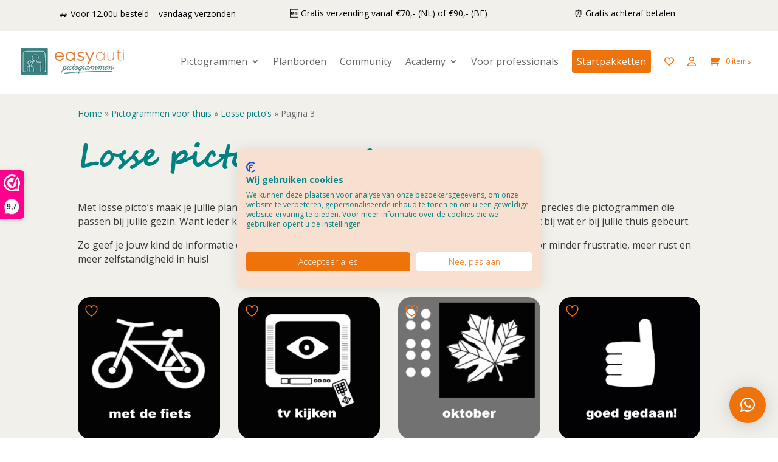

--- FILE ---
content_type: text/html; charset=UTF-8
request_url: https://easyauti.nl/pictogrammen/losse-pictos/page/3/
body_size: 32717
content:

<!DOCTYPE html>
<html lang="nl-NL" prefix="og: https://ogp.me/ns#">
<head>
	<meta charset="UTF-8" />
<meta http-equiv="X-UA-Compatible" content="IE=edge">
	<link rel="pingback" href="https://easyauti.nl/xmlrpc.php" />

	<script type="text/javascript">
		document.documentElement.className = 'js';
	</script>
	
					<script>document.documentElement.className = document.documentElement.className + ' yes-js js_active js'</script>
			
            <script data-no-defer="1" data-ezscrex="false" data-cfasync="false" data-pagespeed-no-defer data-cookieconsent="ignore">
                var ctPublicFunctions = {"_ajax_nonce":"c0776abdbb","_rest_nonce":"4932594b17","_ajax_url":"\/wp-admin\/admin-ajax.php","_rest_url":"https:\/\/easyauti.nl\/wp-json\/","data__cookies_type":"none","data__ajax_type":"rest","data__bot_detector_enabled":"1","data__frontend_data_log_enabled":1,"cookiePrefix":"","wprocket_detected":true,"host_url":"easyauti.nl","text__ee_click_to_select":"Klik om de hele gegevens te selecteren","text__ee_original_email":"De volledige tekst is","text__ee_got_it":"Duidelijk","text__ee_blocked":"Geblokkeerd","text__ee_cannot_connect":"Kan geen verbinding maken","text__ee_cannot_decode":"Kan e-mail niet decoderen. Onbekende reden","text__ee_email_decoder":"Cleantalk e-mail decoder","text__ee_wait_for_decoding":"De magie is onderweg!","text__ee_decoding_process":"Wacht een paar seconden terwijl we de contactgegevens decoderen."}
            </script>
        
            <script data-no-defer="1" data-ezscrex="false" data-cfasync="false" data-pagespeed-no-defer data-cookieconsent="ignore">
                var ctPublic = {"_ajax_nonce":"c0776abdbb","settings__forms__check_internal":"0","settings__forms__check_external":"0","settings__forms__force_protection":0,"settings__forms__search_test":"1","settings__forms__wc_add_to_cart":"0","settings__data__bot_detector_enabled":"1","settings__sfw__anti_crawler":0,"blog_home":"https:\/\/easyauti.nl\/","pixel__setting":"3","pixel__enabled":true,"pixel__url":null,"data__email_check_before_post":"1","data__email_check_exist_post":0,"data__cookies_type":"none","data__key_is_ok":true,"data__visible_fields_required":true,"wl_brandname":"Anti-Spam by CleanTalk","wl_brandname_short":"CleanTalk","ct_checkjs_key":"40aeae2fb45e190b5eab489170c55d556267a3eb3b3a712c705a6f45c5216f09","emailEncoderPassKey":"a533adb5f259b866e82f16fb61a3e3d0","bot_detector_forms_excluded":"W10=","advancedCacheExists":true,"varnishCacheExists":false,"wc_ajax_add_to_cart":true}
            </script>
        
<!-- Google Tag Manager for WordPress by gtm4wp.com -->
<script data-cfasync="false" data-pagespeed-no-defer>
	var gtm4wp_datalayer_name = "dataLayer";
	var dataLayer = dataLayer || [];
	const gtm4wp_use_sku_instead = 0;
	const gtm4wp_currency = 'EUR';
	const gtm4wp_product_per_impression = 0;
	const gtm4wp_clear_ecommerce = false;
	const gtm4wp_datalayer_max_timeout = 2000;
</script>
<!-- End Google Tag Manager for WordPress by gtm4wp.com --><script type="text/javascript">
			let jqueryParams=[],jQuery=function(r){return jqueryParams=[...jqueryParams,r],jQuery},$=function(r){return jqueryParams=[...jqueryParams,r],$};window.jQuery=jQuery,window.$=jQuery;let customHeadScripts=!1;jQuery.fn=jQuery.prototype={},$.fn=jQuery.prototype={},jQuery.noConflict=function(r){if(window.jQuery)return jQuery=window.jQuery,$=window.jQuery,customHeadScripts=!0,jQuery.noConflict},jQuery.ready=function(r){jqueryParams=[...jqueryParams,r]},$.ready=function(r){jqueryParams=[...jqueryParams,r]},jQuery.load=function(r){jqueryParams=[...jqueryParams,r]},$.load=function(r){jqueryParams=[...jqueryParams,r]},jQuery.fn.ready=function(r){jqueryParams=[...jqueryParams,r]},$.fn.ready=function(r){jqueryParams=[...jqueryParams,r]};</script>
<!-- Search Engine Optimization door Rank Math PRO - https://rankmath.com/ -->
<title>Magnetische pictogrammen voor jouw planbord - EasyAuti</title>
<link data-rocket-preload as="style" href="https://fonts.googleapis.com/css?family=Open%20Sans%3A300italic%2C400italic%2C600italic%2C700italic%2C800italic%2C400%2C300%2C600%2C700%2C800%7CLato%3A100%2C100italic%2C300%2C300italic%2Cregular%2Citalic%2C700%2C700italic%2C900%2C900italic&#038;subset=latin%2Clatin-ext&#038;display=swap" rel="preload">
<link href="https://fonts.googleapis.com/css?family=Open%20Sans%3A300italic%2C400italic%2C600italic%2C700italic%2C800italic%2C400%2C300%2C600%2C700%2C800%7CLato%3A100%2C100italic%2C300%2C300italic%2Cregular%2Citalic%2C700%2C700italic%2C900%2C900italic&#038;subset=latin%2Clatin-ext&#038;display=swap" media="print" onload="this.media=&#039;all&#039;" rel="stylesheet">
<noscript data-wpr-hosted-gf-parameters=""><link rel="stylesheet" href="https://fonts.googleapis.com/css?family=Open%20Sans%3A300italic%2C400italic%2C600italic%2C700italic%2C800italic%2C400%2C300%2C600%2C700%2C800%7CLato%3A100%2C100italic%2C300%2C300italic%2Cregular%2Citalic%2C700%2C700italic%2C900%2C900italic&#038;subset=latin%2Clatin-ext&#038;display=swap"></noscript>
<meta name="description" content="Op zoek naar meer structuur en duidelijkheid? EasyAuti biedt ruim 500 magnetische pictogrammen los uit voorraad. Binnen 1 werkdag verzonden!"/>
<meta name="robots" content="follow, index, max-snippet:-1, max-video-preview:-1, max-image-preview:large"/>
<link rel="canonical" href="https://easyauti.nl/pictogrammen/losse-pictos/" />
<meta property="og:locale" content="nl_NL" />
<meta property="og:type" content="article" />
<meta property="og:title" content="Magnetische pictogrammen voor jouw planbord - EasyAuti" />
<meta property="og:description" content="Op zoek naar meer structuur en duidelijkheid? EasyAuti biedt ruim 500 magnetische pictogrammen los uit voorraad. Binnen 1 werkdag verzonden!" />
<meta property="og:url" content="https://easyauti.nl/pictogrammen/losse-pictos/" />
<meta property="og:site_name" content="EasyAuti.nl" />
<meta property="og:updated_time" content="2025-11-29T10:15:36+01:00" />
<meta property="article:published_time" content="2022-06-01T14:15:40+02:00" />
<meta property="article:modified_time" content="2025-11-29T10:15:36+01:00" />
<meta name="twitter:card" content="summary_large_image" />
<meta name="twitter:title" content="Magnetische pictogrammen voor jouw planbord - EasyAuti" />
<meta name="twitter:description" content="Op zoek naar meer structuur en duidelijkheid? EasyAuti biedt ruim 500 magnetische pictogrammen los uit voorraad. Binnen 1 werkdag verzonden!" />
<meta name="twitter:label1" content="Tijd om te lezen" />
<meta name="twitter:data1" content="3 minuten" />
<script type="application/ld+json" class="rank-math-schema-pro">{"@context":"https://schema.org","@graph":[{"@type":"Organization","@id":"https://easyauti.nl/#organization","name":"EasyAuti.nl","url":"https://easyauti.nl","logo":{"@type":"ImageObject","@id":"https://easyauti.nl/#logo","url":"https://easyauti.nl/wp-content/uploads/2022/08/Woordmerk-groen.jpg","contentUrl":"https://easyauti.nl/wp-content/uploads/2022/08/Woordmerk-groen.jpg","caption":"EasyAuti.nl","inLanguage":"nl-NL","width":"842","height":"595"}},{"@type":"WebSite","@id":"https://easyauti.nl/#website","url":"https://easyauti.nl","name":"EasyAuti.nl","publisher":{"@id":"https://easyauti.nl/#organization"},"inLanguage":"nl-NL"},{"@type":"BreadcrumbList","@id":"https://easyauti.nl/pictogrammen/losse-pictos/#breadcrumb","itemListElement":[{"@type":"ListItem","position":"1","item":{"@id":"https://easyauti.nl","name":"Home"}},{"@type":"ListItem","position":"2","item":{"@id":"https://easyauti.nl/pictogrammen/","name":"Pictogrammen voor thuis"}},{"@type":"ListItem","position":"3","item":{"@id":"https://easyauti.nl/pictogrammen/losse-pictos/","name":"Losse picto&#8217;s"}}]},{"@type":"WebPage","@id":"https://easyauti.nl/pictogrammen/losse-pictos/#webpage","url":"https://easyauti.nl/pictogrammen/losse-pictos/","name":"Magnetische pictogrammen voor jouw planbord - EasyAuti","datePublished":"2022-06-01T14:15:40+02:00","dateModified":"2025-11-29T10:15:36+01:00","isPartOf":{"@id":"https://easyauti.nl/#website"},"inLanguage":"nl-NL","breadcrumb":{"@id":"https://easyauti.nl/pictogrammen/losse-pictos/#breadcrumb"}},{"@type":"Person","@id":"https://easyauti.nl/author/easyauti/","name":"Floor van EasyAuti","url":"https://easyauti.nl/author/easyauti/","image":{"@type":"ImageObject","@id":"https://secure.gravatar.com/avatar/d6fc5c09333921d243f0530beacde64592ac7758b89304e9925f8a30bd686084?s=96&amp;d=mm&amp;r=g","url":"https://secure.gravatar.com/avatar/d6fc5c09333921d243f0530beacde64592ac7758b89304e9925f8a30bd686084?s=96&amp;d=mm&amp;r=g","caption":"Floor van EasyAuti","inLanguage":"nl-NL"},"worksFor":{"@id":"https://easyauti.nl/#organization"}},{"@type":"Article","headline":"Magnetische pictogrammen voor jouw planbord - EasyAuti","datePublished":"2022-06-01T14:15:40+02:00","dateModified":"2025-11-29T10:15:36+01:00","author":{"@id":"https://easyauti.nl/author/easyauti/","name":"Floor van EasyAuti"},"publisher":{"@id":"https://easyauti.nl/#organization"},"description":"Op zoek naar meer structuur en duidelijkheid? EasyAuti biedt ruim 500 magnetische pictogrammen los uit voorraad. Binnen 1 werkdag verzonden!","name":"Magnetische pictogrammen voor jouw planbord - EasyAuti","@id":"https://easyauti.nl/pictogrammen/losse-pictos/#richSnippet","isPartOf":{"@id":"https://easyauti.nl/pictogrammen/losse-pictos/#webpage"},"inLanguage":"nl-NL","mainEntityOfPage":{"@id":"https://easyauti.nl/pictogrammen/losse-pictos/#webpage"}}]}</script>
<!-- /Rank Math WordPress SEO plugin -->

<link rel='dns-prefetch' href='//fd.cleantalk.org' />
<link rel='dns-prefetch' href='//a.trstplse.com' />
<link rel='dns-prefetch' href='//fonts.googleapis.com' />
<link href='https://fonts.gstatic.com' crossorigin rel='preconnect' />
<link rel="alternate" type="application/rss+xml" title="EasyAuti &raquo; feed" href="https://easyauti.nl/feed/" />
<link rel="alternate" type="application/rss+xml" title="EasyAuti &raquo; reacties feed" href="https://easyauti.nl/comments/feed/" />
<link rel="alternate" title="oEmbed (JSON)" type="application/json+oembed" href="https://easyauti.nl/wp-json/oembed/1.0/embed?url=https%3A%2F%2Feasyauti.nl%2Fpictogrammen%2Flosse-pictos%2F" />
<link rel="alternate" title="oEmbed (XML)" type="text/xml+oembed" href="https://easyauti.nl/wp-json/oembed/1.0/embed?url=https%3A%2F%2Feasyauti.nl%2Fpictogrammen%2Flosse-pictos%2F&#038;format=xml" />
<meta content="Divi Child v.1.0.0" name="generator"/><link rel='stylesheet' id='wp-components-css' href='https://easyauti.nl/wp-includes/css/dist/components/style.min.css?ver=6.9' type='text/css' media='all' />
<link rel='stylesheet' id='wp-preferences-css' href='https://easyauti.nl/wp-includes/css/dist/preferences/style.min.css?ver=6.9' type='text/css' media='all' />
<link rel='stylesheet' id='wp-block-editor-css' href='https://easyauti.nl/wp-includes/css/dist/block-editor/style.min.css?ver=6.9' type='text/css' media='all' />
<link rel='stylesheet' id='popup-maker-block-library-style-css' href='https://easyauti.nl/wp-content/plugins/popup-maker/dist/packages/block-library-style.css?ver=dbea705cfafe089d65f1' type='text/css' media='all' />
<link rel='stylesheet' id='cleantalk-public-css-css' href='https://easyauti.nl/wp-content/plugins/cleantalk-spam-protect/css/cleantalk-public.min.css?ver=6.70.1_1766463485' type='text/css' media='all' />
<link rel='stylesheet' id='cleantalk-email-decoder-css-css' href='https://easyauti.nl/wp-content/plugins/cleantalk-spam-protect/css/cleantalk-email-decoder.min.css?ver=6.70.1_1766463485' type='text/css' media='all' />
<link rel='stylesheet' id='df-style-css' href='https://easyauti.nl/wp-content/plugins/divifilter/df-style.css?ver=2.1.0' type='text/css' media='all' />
<link rel='stylesheet' id='uaf_client_css-css' href='https://easyauti.nl/wp-content/uploads/useanyfont/uaf.css?ver=1764311562' type='text/css' media='all' />
<link rel='stylesheet' id='woocommerce-layout-css' href='https://easyauti.nl/wp-content/plugins/woocommerce/assets/css/woocommerce-layout.css?ver=10.4.3' type='text/css' media='all' />
<link rel='stylesheet' id='woocommerce-smallscreen-css' href='https://easyauti.nl/wp-content/plugins/woocommerce/assets/css/woocommerce-smallscreen.css?ver=10.4.3' type='text/css' media='only screen and (max-width: 768px)' />
<link rel='stylesheet' id='woocommerce-general-css' href='https://easyauti.nl/wp-content/plugins/woocommerce/assets/css/woocommerce.css?ver=10.4.3' type='text/css' media='all' />
<style id='woocommerce-inline-inline-css' type='text/css'>
.woocommerce form .form-row .required { visibility: visible; }
/*# sourceURL=woocommerce-inline-inline-css */
</style>
<link rel='stylesheet' id='wdc-core-css' href='https://easyauti.nl/wp-content/plugins/wow-divi-carousel/assets/css/core.css?ver=3.1.1' type='text/css' media='all' />
<link rel='stylesheet' id='dcp-frontend-css' href='https://easyauti.nl/wp-content/plugins/wow-divi-carousel/assets//css/frontend.css?id=b7b32be148b5c8cdd99ea5f393c11b8f&#038;ver=3.1.1' type='text/css' media='all' />
<link rel='stylesheet' id='dcp-frontend-lite-css' href='https://easyauti.nl/wp-content/plugins/wow-divi-carousel/assets//css/frontend-lite.css?id=03431218d7fc8738b862ad3937d3341a&#038;ver=3.1.1' type='text/css' media='all' />
<link rel='stylesheet' id='jquery-selectBox-css' href='https://easyauti.nl/wp-content/plugins/yith-woocommerce-wishlist-premium/assets/css/jquery.selectBox.css?ver=1.2.0' type='text/css' media='all' />
<link rel='stylesheet' id='yith-wcwl-font-awesome-css' href='https://easyauti.nl/wp-content/plugins/yith-woocommerce-wishlist-premium/assets/css/font-awesome.css?ver=4.7.0' type='text/css' media='all' />
<link rel='stylesheet' id='woocommerce_prettyPhoto_css-css' href='//easyauti.nl/wp-content/plugins/woocommerce/assets/css/prettyPhoto.css?ver=3.1.6' type='text/css' media='all' />
<link rel='stylesheet' id='yith-wcwl-main-css' href='https://easyauti.nl/wp-content/plugins/yith-woocommerce-wishlist-premium/assets/css/style.css?ver=4.11.0' type='text/css' media='all' />
<style id='yith-wcwl-main-inline-css' type='text/css'>
 :root { --add-to-wishlist-icon-color: rgb(238,115,11); --added-to-wishlist-icon-color: rgb(238,115,11); --color-add-to-wishlist-background: #333333; --color-add-to-wishlist-text: #FFFFFF; --color-add-to-wishlist-border: #333333; --color-add-to-wishlist-background-hover: #333333; --color-add-to-wishlist-text-hover: #FFFFFF; --color-add-to-wishlist-border-hover: #333333; --rounded-corners-radius: 16px; --color-add-to-cart-background: #333333; --color-add-to-cart-text: #FFFFFF; --color-add-to-cart-border: #333333; --color-add-to-cart-background-hover: rgb(238,115,11); --color-add-to-cart-text-hover: #FFFFFF; --color-add-to-cart-border-hover: #4F4F4F; --add-to-cart-rounded-corners-radius: 16px; --color-button-style-1-background: #333333; --color-button-style-1-text: #FFFFFF; --color-button-style-1-border: #333333; --color-button-style-1-background-hover: #4F4F4F; --color-button-style-1-text-hover: #FFFFFF; --color-button-style-1-border-hover: #4F4F4F; --color-button-style-2-background: #333333; --color-button-style-2-text: #FFFFFF; --color-button-style-2-border: #333333; --color-button-style-2-background-hover: #4F4F4F; --color-button-style-2-text-hover: #FFFFFF; --color-button-style-2-border-hover: #4F4F4F; --color-wishlist-table-background: #FFFFFF; --color-wishlist-table-text: #6d6c6c; --color-wishlist-table-border: #FFFFFF; --color-headers-background: #F4F4F4; --color-share-button-color: #FFFFFF; --color-share-button-color-hover: #FFFFFF; --color-fb-button-background: #39599E; --color-fb-button-background-hover: #595A5A; --color-tw-button-background: #45AFE2; --color-tw-button-background-hover: #595A5A; --color-pr-button-background: #AB2E31; --color-pr-button-background-hover: #595A5A; --color-em-button-background: #FBB102; --color-em-button-background-hover: #595A5A; --color-wa-button-background: #00A901; --color-wa-button-background-hover: #595A5A; --feedback-duration: 3s; --modal-colors-overlay: #0000004d; --modal-colors-icon: #007565; --modal-colors-primary-button: #007565; --modal-colors-primary-button-hover: #007565; --modal-colors-primary-button-text: #fff; --modal-colors-primary-button-text-hover: #fff; --modal-colors-secondary-button: #e8e8e8; --modal-colors-secondary-button-hover: #d8d8d8; --modal-colors-secondary-button-text: #777; --modal-colors-secondary-button-text-hover: #777; --color-ask-an-estimate-background: #333333; --color-ask-an-estimate-text: #FFFFFF; --color-ask-an-estimate-border: #333333; --color-ask-an-estimate-background-hover: #4F4F4F; --color-ask-an-estimate-text-hover: #FFFFFF; --color-ask-an-estimate-border-hover: #4F4F4F; --ask-an-estimate-rounded-corners-radius: 16px; --tooltip-color-background: rgb(238,115,11); --tooltip-color-text: #fff }  .yith-wcwl-add-to-wishlist i {
  color: #ee730b;
}

body.single-product .yith-wcwl-add-to-wishlist i {
  font-size: 30px;
}
 :root { --add-to-wishlist-icon-color: rgb(238,115,11); --added-to-wishlist-icon-color: rgb(238,115,11); --color-add-to-wishlist-background: #333333; --color-add-to-wishlist-text: #FFFFFF; --color-add-to-wishlist-border: #333333; --color-add-to-wishlist-background-hover: #333333; --color-add-to-wishlist-text-hover: #FFFFFF; --color-add-to-wishlist-border-hover: #333333; --rounded-corners-radius: 16px; --color-add-to-cart-background: #333333; --color-add-to-cart-text: #FFFFFF; --color-add-to-cart-border: #333333; --color-add-to-cart-background-hover: rgb(238,115,11); --color-add-to-cart-text-hover: #FFFFFF; --color-add-to-cart-border-hover: #4F4F4F; --add-to-cart-rounded-corners-radius: 16px; --color-button-style-1-background: #333333; --color-button-style-1-text: #FFFFFF; --color-button-style-1-border: #333333; --color-button-style-1-background-hover: #4F4F4F; --color-button-style-1-text-hover: #FFFFFF; --color-button-style-1-border-hover: #4F4F4F; --color-button-style-2-background: #333333; --color-button-style-2-text: #FFFFFF; --color-button-style-2-border: #333333; --color-button-style-2-background-hover: #4F4F4F; --color-button-style-2-text-hover: #FFFFFF; --color-button-style-2-border-hover: #4F4F4F; --color-wishlist-table-background: #FFFFFF; --color-wishlist-table-text: #6d6c6c; --color-wishlist-table-border: #FFFFFF; --color-headers-background: #F4F4F4; --color-share-button-color: #FFFFFF; --color-share-button-color-hover: #FFFFFF; --color-fb-button-background: #39599E; --color-fb-button-background-hover: #595A5A; --color-tw-button-background: #45AFE2; --color-tw-button-background-hover: #595A5A; --color-pr-button-background: #AB2E31; --color-pr-button-background-hover: #595A5A; --color-em-button-background: #FBB102; --color-em-button-background-hover: #595A5A; --color-wa-button-background: #00A901; --color-wa-button-background-hover: #595A5A; --feedback-duration: 3s; --modal-colors-overlay: #0000004d; --modal-colors-icon: #007565; --modal-colors-primary-button: #007565; --modal-colors-primary-button-hover: #007565; --modal-colors-primary-button-text: #fff; --modal-colors-primary-button-text-hover: #fff; --modal-colors-secondary-button: #e8e8e8; --modal-colors-secondary-button-hover: #d8d8d8; --modal-colors-secondary-button-text: #777; --modal-colors-secondary-button-text-hover: #777; --color-ask-an-estimate-background: #333333; --color-ask-an-estimate-text: #FFFFFF; --color-ask-an-estimate-border: #333333; --color-ask-an-estimate-background-hover: #4F4F4F; --color-ask-an-estimate-text-hover: #FFFFFF; --color-ask-an-estimate-border-hover: #4F4F4F; --ask-an-estimate-rounded-corners-radius: 16px; --tooltip-color-background: rgb(238,115,11); --tooltip-color-text: #fff }  .yith-wcwl-add-to-wishlist i {
  color: #ee730b;
}

body.single-product .yith-wcwl-add-to-wishlist i {
  font-size: 30px;
}
/*# sourceURL=yith-wcwl-main-inline-css */
</style>

<link rel='stylesheet' id='mollie-applepaydirect-css' href='https://easyauti.nl/wp-content/plugins/mollie-payments-for-woocommerce/public/css/mollie-applepaydirect.min.css?ver=1768882590' type='text/css' media='screen' />

<link rel='stylesheet' id='rp-wcdpd-promotion-countdown-timer-styles-css' href='https://easyauti.nl/wp-content/plugins/wc-dynamic-pricing-and-discounts/extensions/promotion-countdown-timer/assets/styles.css?ver=2.4.6' type='text/css' media='all' />
<link rel='stylesheet' id='hurrytimer-css' href='https://easyauti.nl/wp-content/uploads/hurrytimer/css/4f0e32d47758a7d6.css?ver=6.9' type='text/css' media='all' />
<link rel='stylesheet' id='wc-pb-checkout-blocks-css' href='https://easyauti.nl/wp-content/plugins/woocommerce-product-bundles/assets/css/frontend/checkout-blocks.css?ver=8.5.5' type='text/css' media='all' />
<style id='wc-pb-checkout-blocks-inline-css' type='text/css'>
table.wc-block-cart-items .wc-block-cart-items__row.is-bundle__meta_hidden .wc-block-components-product-details__inclusief, .wc-block-components-order-summary-item.is-bundle__meta_hidden .wc-block-components-product-details__inclusief { display:none; } table.wc-block-cart-items .wc-block-cart-items__row.is-bundle .wc-block-components-product-details__inclusief .wc-block-components-product-details__name, .wc-block-components-order-summary-item.is-bundle .wc-block-components-product-details__inclusief .wc-block-components-product-details__name { display:block; margin-bottom: 0.5em } table.wc-block-cart-items .wc-block-cart-items__row.is-bundle .wc-block-components-product-details__inclusief:not(:first-of-type) .wc-block-components-product-details__name, .wc-block-components-order-summary-item.is-bundle .wc-block-components-product-details__inclusief:not(:first-of-type) .wc-block-components-product-details__name { display:none } table.wc-block-cart-items .wc-block-cart-items__row.is-bundle .wc-block-components-product-details__inclusief + li:not( .wc-block-components-product-details__inclusief ), .wc-block-components-order-summary-item.is-bundle .wc-block-components-product-details__inclusief + li:not( .wc-block-components-product-details__inclusief ) { margin-top:0.5em }
/*# sourceURL=wc-pb-checkout-blocks-inline-css */
</style>
<link rel='stylesheet' id='popup-maker-site-css' href='//easyauti.nl/wp-content/uploads/pum/pum-site-styles.css?generated=1755160694&#038;ver=1.21.5' type='text/css' media='all' />
<link rel='stylesheet' id='wc-bundle-style-css' href='https://easyauti.nl/wp-content/plugins/woocommerce-product-bundles/assets/css/frontend/woocommerce.css?ver=8.5.5' type='text/css' media='all' />
<link rel='stylesheet' id='prdctfltr-css' href='https://easyauti.nl/wp-content/plugins/xforwoocommerce/x-pack/prdctfltr/includes/css/styles.css?ver=9.0.3' type='text/css' media='all' />
<link rel='stylesheet' id='divi-style-parent-css' href='https://easyauti.nl/wp-content/themes/Divi/style-static.min.css?ver=4.27.5' type='text/css' media='all' />
<link rel='stylesheet' id='divi-style-pum-css' href='https://easyauti.nl/wp-content/themes/Divi-Child/style.css?ver=4.27.5' type='text/css' media='all' />
<script>(function(url,id){var script=document.createElement('script');script.async=true;script.src='https://'+url+'/sidebar.js?id='+id+'&c='+cachebuster(10,id);var ref=document.getElementsByTagName('script')[0];ref.parentNode.insertBefore(script,ref);function cachebuster(refreshMinutes,id){var now=Date.now();var interval=refreshMinutes*60e3;var shift=(Math.sin(id)||0)*interval;return Math.floor((now+shift)/interval);}})("dashboard.webwinkelkeur.nl",1210417);</script><script type="text/javascript" id="wfco-utm-tracking-js-extra">
/* <![CDATA[ */
var wffnUtm = {"utc_offset":"60","site_url":"https://easyauti.nl","genericParamEvents":"{\"user_roles\":\"guest\",\"plugin\":\"Funnel Builder\"}","cookieKeys":["flt","timezone","is_mobile","browser","fbclid","gclid","referrer","fl_url"],"excludeDomain":["paypal.com","klarna.com","quickpay.net"]};
//# sourceURL=wfco-utm-tracking-js-extra
/* ]]> */
</script>
<script type="text/javascript" src="https://easyauti.nl/wp-content/plugins/funnel-builder/woofunnels/assets/js/utm-tracker.min.js?ver=1.10.12.70" id="wfco-utm-tracking-js" defer="defer" data-wp-strategy="defer"></script>
<script type="text/javascript" src="https://easyauti.nl/wp-content/plugins/cleantalk-spam-protect/js/apbct-public-bundle.min.js?ver=6.70.1_1766463485" id="apbct-public-bundle.min-js-js"></script>
<script type="text/javascript" src="https://fd.cleantalk.org/ct-bot-detector-wrapper.js?ver=6.70.1" id="ct_bot_detector-js" defer="defer" data-wp-strategy="defer"></script>
<script type="text/javascript" src="https://easyauti.nl/wp-includes/js/jquery/jquery.min.js?ver=3.7.1" id="jquery-core-js"></script>
<script type="text/javascript" src="https://easyauti.nl/wp-includes/js/jquery/jquery-migrate.min.js?ver=3.4.1" id="jquery-migrate-js"></script>
<script type="text/javascript" id="jquery-js-after">
/* <![CDATA[ */
jqueryParams.length&&$.each(jqueryParams,function(e,r){if("function"==typeof r){var n=String(r);n.replace("$","jQuery");var a=new Function("return "+n)();$(document).ready(a)}});
//# sourceURL=jquery-js-after
/* ]]> */
</script>
<script type="text/javascript" src="https://easyauti.nl/wp-content/plugins/woocommerce/assets/js/jquery-blockui/jquery.blockUI.min.js?ver=2.7.0-wc.10.4.3" id="wc-jquery-blockui-js" defer="defer" data-wp-strategy="defer"></script>
<script type="text/javascript" id="wc-add-to-cart-js-extra">
/* <![CDATA[ */
var wc_add_to_cart_params = {"ajax_url":"/wp-admin/admin-ajax.php","wc_ajax_url":"/?wc-ajax=%%endpoint%%","i18n_view_cart":"Bekijk winkelwagen","cart_url":"https://easyauti.nl/winkelwagen/","is_cart":"","cart_redirect_after_add":"no"};
//# sourceURL=wc-add-to-cart-js-extra
/* ]]> */
</script>
<script type="text/javascript" src="https://easyauti.nl/wp-content/plugins/woocommerce/assets/js/frontend/add-to-cart.min.js?ver=10.4.3" id="wc-add-to-cart-js" defer="defer" data-wp-strategy="defer"></script>
<script type="text/javascript" src="https://easyauti.nl/wp-content/plugins/woocommerce/assets/js/js-cookie/js.cookie.min.js?ver=2.1.4-wc.10.4.3" id="wc-js-cookie-js" defer="defer" data-wp-strategy="defer"></script>
<script type="text/javascript" id="woocommerce-js-extra">
/* <![CDATA[ */
var woocommerce_params = {"ajax_url":"/wp-admin/admin-ajax.php","wc_ajax_url":"/?wc-ajax=%%endpoint%%","i18n_password_show":"Wachtwoord weergeven","i18n_password_hide":"Wachtwoord verbergen"};
//# sourceURL=woocommerce-js-extra
/* ]]> */
</script>
<script type="text/javascript" src="https://easyauti.nl/wp-content/plugins/woocommerce/assets/js/frontend/woocommerce.min.js?ver=10.4.3" id="woocommerce-js" defer="defer" data-wp-strategy="defer"></script>
<script type="text/javascript" src="https://easyauti.nl/wp-content/plugins/wc-dynamic-pricing-and-discounts/rightpress/jquery-plugins/rightpress-helper/rightpress-helper.js?ver=1028" id="rightpress-helper-js"></script>
<script type="text/javascript" src="https://easyauti.nl/wp-content/plugins/wc-dynamic-pricing-and-discounts/rightpress/jquery-plugins/rightpress-live-product-update/rightpress-live-product-update.js?ver=1028" id="rightpress-live-product-update-js"></script>
<script type="text/javascript" id="rp-wcdpd-promotion-countdown-timer-scripts-js-extra">
/* <![CDATA[ */
var rp_wcdpd_promotion_countdown_timer = {"ajaxurl":"https://easyauti.nl/wp-admin/admin-ajax.php?rp_wcdpd_ajax=1"};
//# sourceURL=rp-wcdpd-promotion-countdown-timer-scripts-js-extra
/* ]]> */
</script>
<script type="text/javascript" src="https://easyauti.nl/wp-content/plugins/wc-dynamic-pricing-and-discounts/extensions/promotion-countdown-timer/assets/scripts.js?ver=2.4.6" id="rp-wcdpd-promotion-countdown-timer-scripts-js"></script>
<link rel="https://api.w.org/" href="https://easyauti.nl/wp-json/" /><link rel="alternate" title="JSON" type="application/json" href="https://easyauti.nl/wp-json/wp/v2/pages/3236" /><link rel="EditURI" type="application/rsd+xml" title="RSD" href="https://easyauti.nl/xmlrpc.php?rsd" />
<meta name="generator" content="WordPress 6.9" />
<link rel='shortlink' href='https://easyauti.nl/?p=3236' />
		<script type="text/javascript">
				(function(c,l,a,r,i,t,y){
					c[a]=c[a]||function(){(c[a].q=c[a].q||[]).push(arguments)};t=l.createElement(r);t.async=1;
					t.src="https://www.clarity.ms/tag/"+i+"?ref=wordpress";y=l.getElementsByTagName(r)[0];y.parentNode.insertBefore(t,y);
				})(window, document, "clarity", "script", "o96d9tn7bm");
		</script>
		
<!-- Google Tag Manager for WordPress by gtm4wp.com -->
<!-- GTM Container placement set to off -->
<script data-cfasync="false" data-pagespeed-no-defer type="text/javascript">
	var dataLayer_content = {"pagePostType":"page","pagePostType2":"single-page","pagePostAuthor":"Floor van EasyAuti","customerTotalOrders":0,"customerTotalOrderValue":0,"customerFirstName":"","customerLastName":"","customerBillingFirstName":"","customerBillingLastName":"","customerBillingCompany":"","customerBillingAddress1":"","customerBillingAddress2":"","customerBillingCity":"","customerBillingState":"","customerBillingPostcode":"","customerBillingCountry":"","customerBillingEmail":"","customerBillingEmailHash":"","customerBillingPhone":"","customerShippingFirstName":"","customerShippingLastName":"","customerShippingCompany":"","customerShippingAddress1":"","customerShippingAddress2":"","customerShippingCity":"","customerShippingState":"","customerShippingPostcode":"","customerShippingCountry":""};
	dataLayer.push( dataLayer_content );
</script>
<script data-cfasync="false" data-pagespeed-no-defer type="text/javascript">
	console.warn && console.warn("[GTM4WP] Google Tag Manager container code placement set to OFF !!!");
	console.warn && console.warn("[GTM4WP] Data layer codes are active but GTM container must be loaded using custom coding !!!");
</script>
<!-- End Google Tag Manager for WordPress by gtm4wp.com -->  
    <script>    
       (function($) {      
          $(document).on('facetwp-loaded', function() {     
             if (FWP.loaded) {          
                $('html, body').animate({            
                   scrollTop: $('.facetwp-template').offset().top          
                }, 500);        
             }      
          });    
       })(jQuery);  
    </script> 
 <meta name="viewport" content="width=device-width, initial-scale=1.0, maximum-scale=1.0, user-scalable=0" />	<noscript><style>.woocommerce-product-gallery{ opacity: 1 !important; }</style></noscript>
	<!-- Server Side Tracking by Taggrs.io -->
<script>(function(w,d,s,l,i){w[l]=w[l]||[];w[l].push({'gtm.start':new Date().getTime(),event:'gtm.js'});var f=d.getElementsByTagName(s)[0],j=d.createElement(s),dl=l!='dataLayer'?'&l='+l:'';j.async=true;j.src='https://tagging.easyauti.nl/gtm.js?id='+i+dl;f.parentNode.insertBefore(j,f);})(window,document,'script','dataLayer','GTM-NSR9SBH');</script>
<!-- End Server Side Tracking by Taggrs.io -->
<script type="text/javascript"> var _reroas = window._reroas = window._reroas || []; (function() { var u="https://app.trueroas.io/script/"; var d=document, g=d.createElement('script'), s=d.getElementsByTagName('script')[0]; g.type='text/javascript'; g.async=true; g.src=u+'reattributeScript.js'; s.parentNode.insertBefore(g,s); _reroas.push(['uid', '8wIITVX1TsbKRA7ZdAZ6BmWGHlq1']); _reroas.push(['pixelId', 'easyauti.nl/']); _reroas.push(['event', 'PageView']); })(); </script>

<script async data-id="101384451" src="//static.getclicky.com/js"></script>

<script src="https://kit.fontawesome.com/463db3a5c5.js" crossorigin="anonymous"></script>

<link rel="stylesheet" type="text/css" href="//cdn.jsdelivr.net/npm/slick-carousel@1.8.1/slick/slick.css">

<script async src="//cdn.jsdelivr.net/npm/slick-carousel@1.8.1/slick/slick.min.js"></script>

<script>

jQuery(document).ready(function($){

	setTimeout(function(){

		jQuery('.cs_woo_gallery .flex-control-thumbs').slick({

			slidesToShow: 3,

			slidesToScroll: 3,

			arrows: true,

			prevArrow: '<span style="font-size:35px;" class="slick-prev et-pb-icon">&#x34;</span>',

			nextArrow:'<span style="font-size:35px;" class="slick-next et-pb-icon">&#x35;</span>',

			dots: true

		});

	}, 500);

});

</script>
<script>
jQuery(document).ready(function($){
    function ds_setup_collapsible_submenus() {
        var $menu = $('.et_mobile_menu'),
        top_level_link = '.et_mobile_menu .menu-item-has-children > a';
        
        $menu.find('a').each(function() {
            $(this).off('click');
            if ( $(this).is(top_level_link) ) {
                $(this).attr('href', '#');
            }
            if ( ! $(this).siblings('.sub-menu').length ) {
                $(this).on('click', function(event) {
                    $(this).parents('.mobile_nav').trigger('click');
                });
            } 
            else {
                $(this).on('click', function(event) {
                    event.preventDefault();
                    $(this).parent().toggleClass('visible');
                });
            }
        });
    }
    setTimeout(function() {
        ds_setup_collapsible_submenus();
    }, 700);
 });
</script><link rel="icon" href="https://easyauti.nl/wp-content/uploads/2022/09/cropped-favicon-4-32x32.png" sizes="32x32" />
<link rel="icon" href="https://easyauti.nl/wp-content/uploads/2022/09/cropped-favicon-4-192x192.png" sizes="192x192" />
<link rel="apple-touch-icon" href="https://easyauti.nl/wp-content/uploads/2022/09/cropped-favicon-4-180x180.png" />
<meta name="msapplication-TileImage" content="https://easyauti.nl/wp-content/uploads/2022/09/cropped-favicon-4-270x270.png" />
<meta name="generator" content="XforWooCommerce.com - Product Filter for WooCommerce"/><style id="et-divi-customizer-global-cached-inline-styles">body,.et_pb_column_1_2 .et_quote_content blockquote cite,.et_pb_column_1_2 .et_link_content a.et_link_main_url,.et_pb_column_1_3 .et_quote_content blockquote cite,.et_pb_column_3_8 .et_quote_content blockquote cite,.et_pb_column_1_4 .et_quote_content blockquote cite,.et_pb_blog_grid .et_quote_content blockquote cite,.et_pb_column_1_3 .et_link_content a.et_link_main_url,.et_pb_column_3_8 .et_link_content a.et_link_main_url,.et_pb_column_1_4 .et_link_content a.et_link_main_url,.et_pb_blog_grid .et_link_content a.et_link_main_url,body .et_pb_bg_layout_light .et_pb_post p,body .et_pb_bg_layout_dark .et_pb_post p{font-size:14px}.et_pb_slide_content,.et_pb_best_value{font-size:15px}.woocommerce #respond input#submit,.woocommerce-page #respond input#submit,.woocommerce #content input.button,.woocommerce-page #content input.button,.woocommerce-message,.woocommerce-error,.woocommerce-info{background:#008283!important}#et_search_icon:hover,.mobile_menu_bar:before,.mobile_menu_bar:after,.et_toggle_slide_menu:after,.et-social-icon a:hover,.et_pb_sum,.et_pb_pricing li a,.et_pb_pricing_table_button,.et_overlay:before,.entry-summary p.price ins,.woocommerce div.product span.price,.woocommerce-page div.product span.price,.woocommerce #content div.product span.price,.woocommerce-page #content div.product span.price,.woocommerce div.product p.price,.woocommerce-page div.product p.price,.woocommerce #content div.product p.price,.woocommerce-page #content div.product p.price,.et_pb_member_social_links a:hover,.woocommerce .star-rating span:before,.woocommerce-page .star-rating span:before,.et_pb_widget li a:hover,.et_pb_filterable_portfolio .et_pb_portfolio_filters li a.active,.et_pb_filterable_portfolio .et_pb_portofolio_pagination ul li a.active,.et_pb_gallery .et_pb_gallery_pagination ul li a.active,.wp-pagenavi span.current,.wp-pagenavi a:hover,.nav-single a,.tagged_as a,.posted_in a{color:#008283}.et_pb_contact_submit,.et_password_protected_form .et_submit_button,.et_pb_bg_layout_light .et_pb_newsletter_button,.comment-reply-link,.form-submit .et_pb_button,.et_pb_bg_layout_light .et_pb_promo_button,.et_pb_bg_layout_light .et_pb_more_button,.woocommerce a.button.alt,.woocommerce-page a.button.alt,.woocommerce button.button.alt,.woocommerce button.button.alt.disabled,.woocommerce-page button.button.alt,.woocommerce-page button.button.alt.disabled,.woocommerce input.button.alt,.woocommerce-page input.button.alt,.woocommerce #respond input#submit.alt,.woocommerce-page #respond input#submit.alt,.woocommerce #content input.button.alt,.woocommerce-page #content input.button.alt,.woocommerce a.button,.woocommerce-page a.button,.woocommerce button.button,.woocommerce-page button.button,.woocommerce input.button,.woocommerce-page input.button,.et_pb_contact p input[type="checkbox"]:checked+label i:before,.et_pb_bg_layout_light.et_pb_module.et_pb_button{color:#008283}.footer-widget h4{color:#008283}.et-search-form,.nav li ul,.et_mobile_menu,.footer-widget li:before,.et_pb_pricing li:before,blockquote{border-color:#008283}.et_pb_counter_amount,.et_pb_featured_table .et_pb_pricing_heading,.et_quote_content,.et_link_content,.et_audio_content,.et_pb_post_slider.et_pb_bg_layout_dark,.et_slide_in_menu_container,.et_pb_contact p input[type="radio"]:checked+label i:before{background-color:#008283}a{color:#008283}.et_secondary_nav_enabled #page-container #top-header{background-color:#008283!important}#et-secondary-nav li ul{background-color:#008283}#main-footer .footer-widget h4,#main-footer .widget_block h1,#main-footer .widget_block h2,#main-footer .widget_block h3,#main-footer .widget_block h4,#main-footer .widget_block h5,#main-footer .widget_block h6{color:#008283}.footer-widget li:before{border-color:#008283}.woocommerce a.button.alt,.woocommerce-page a.button.alt,.woocommerce button.button.alt,.woocommerce button.button.alt.disabled,.woocommerce-page button.button.alt,.woocommerce-page button.button.alt.disabled,.woocommerce input.button.alt,.woocommerce-page input.button.alt,.woocommerce #respond input#submit.alt,.woocommerce-page #respond input#submit.alt,.woocommerce #content input.button.alt,.woocommerce-page #content input.button.alt,.woocommerce a.button,.woocommerce-page a.button,.woocommerce button.button,.woocommerce-page button.button,.woocommerce input.button,.woocommerce-page input.button,.woocommerce #respond input#submit,.woocommerce-page #respond input#submit,.woocommerce #content input.button,.woocommerce-page #content input.button,.woocommerce-message a.button.wc-forward,body .et_pb_button{font-size:18px;background-color:rgba(255,255,255,0);border-color:#008283}.woocommerce.et_pb_button_helper_class a.button.alt,.woocommerce-page.et_pb_button_helper_class a.button.alt,.woocommerce.et_pb_button_helper_class button.button.alt,.woocommerce.et_pb_button_helper_class button.button.alt.disabled,.woocommerce-page.et_pb_button_helper_class button.button.alt,.woocommerce-page.et_pb_button_helper_class button.button.alt.disabled,.woocommerce.et_pb_button_helper_class input.button.alt,.woocommerce-page.et_pb_button_helper_class input.button.alt,.woocommerce.et_pb_button_helper_class #respond input#submit.alt,.woocommerce-page.et_pb_button_helper_class #respond input#submit.alt,.woocommerce.et_pb_button_helper_class #content input.button.alt,.woocommerce-page.et_pb_button_helper_class #content input.button.alt,.woocommerce.et_pb_button_helper_class a.button,.woocommerce-page.et_pb_button_helper_class a.button,.woocommerce.et_pb_button_helper_class button.button,.woocommerce-page.et_pb_button_helper_class button.button,.woocommerce.et_pb_button_helper_class input.button,.woocommerce-page.et_pb_button_helper_class input.button,.woocommerce.et_pb_button_helper_class #respond input#submit,.woocommerce-page.et_pb_button_helper_class #respond input#submit,.woocommerce.et_pb_button_helper_class #content input.button,.woocommerce-page.et_pb_button_helper_class #content input.button,body.et_pb_button_helper_class .et_pb_button,body.et_pb_button_helper_class .et_pb_module.et_pb_button{color:#008283}.woocommerce a.button.alt:after,.woocommerce-page a.button.alt:after,.woocommerce button.button.alt:after,.woocommerce-page button.button.alt:after,.woocommerce input.button.alt:after,.woocommerce-page input.button.alt:after,.woocommerce #respond input#submit.alt:after,.woocommerce-page #respond input#submit.alt:after,.woocommerce #content input.button.alt:after,.woocommerce-page #content input.button.alt:after,.woocommerce a.button:after,.woocommerce-page a.button:after,.woocommerce button.button:after,.woocommerce-page button.button:after,.woocommerce input.button:after,.woocommerce-page input.button:after,.woocommerce #respond input#submit:after,.woocommerce-page #respond input#submit:after,.woocommerce #content input.button:after,.woocommerce-page #content input.button:after,body .et_pb_button:after{content:'$';font-size:18px}@media only screen and (min-width:981px){.et_fixed_nav #page-container .et-fixed-header#top-header{background-color:#008283!important}.et_fixed_nav #page-container .et-fixed-header#top-header #et-secondary-nav li ul{background-color:#008283}}@media only screen and (min-width:1350px){.et_pb_row{padding:27px 0}.et_pb_section{padding:54px 0}.single.et_pb_pagebuilder_layout.et_full_width_page .et_post_meta_wrapper{padding-top:81px}.et_pb_fullwidth_section{padding:0}}.woocommerce-page .product_type_bundle{display:none!important}.facet-product-title a{font-weight:600;color:#000000;min-height:55px;font-size:18px;padding:0.5em 0;margin:0;word-wrap:anywhere}.facet-price{font-size:17px;color:#008283;font-weight:600}.facet-image img{border-radius:20px 20px 20px 20px}.filters-facet{display:flex;flex-wrap:wrap;gap:0 20px;justify-content:flex-start}.facetwp-dropdown,.facetwp-type-sort select,.facetwp-facet input.facetwp-search{height:40px;font-size:1rem;border-radius:0.25rem}.facetwp-type-pager{text-align:center;margin-top:30px}.facetwp-type-pager a{color:#000;font-size:16px}.pum-theme-4999 .pum-container,.pum-theme-standaard-thema-2 .pum-container{padding:0;border:none;box-shadow:none;min-width:500px}.et-db #et-boc .et-l .et_pb_button{padding:0.4em 2em!important}body.et-db #page-container #et-boc .et-l .et_pb_section .et_pb_wc_add_to_cart_0_tb_body .button:hover,body.et-db .pum-container #et-boc .et-l .et_pb_section .et_pb_wc_add_to_cart_0_tb_body .button:hover{background:#008283!important}#menu-main-menu .icon,#mobile_menu1 .icon{color:#ff6900}#menu-main-menu .menu-icon:last-child{padding-right:22px}#mobile_menu1 .icon-text{padding-left:.5rem}#menu-main-menu .icon-text{display:none}.et_pb_menu .et_pb_menu__menu>nav>ul>li{align-items:center}.woocommerce ul.products li.product a img{border-radius:0.9rem}#qlwapp .qlwapp-toggle{background:#12bb18}.et-db #et-boc .et-l .et_pb_wc_add_to_cart form.cart .variations td select{height:40px;font-size:18px;border-radius:0.25rem}.woocommerce div.product form.cart .variations td{padding:0!important}.prdctfltr_wc .prdctfltr_filter_title{margin-bottom:50px}.prdctfltr_wc .prdctfltr_buttons{margin-bottom:35px}div.fpf-fields-config-wrapper{display:none!important}.floating-cart-links a{color:#ee730b}element.style{color:green}bdi{font-size:17px;color:#008283;font-weight:600}h2.woocommerce-loop-product__title{font-weight:600;color:#000000;min-height:55px}.et_pb_shop_0.et_pb_shop .woocommerce ul.products li.product h3,.et_pb_shop_0.et_pb_shop .woocommerce ul.products li.product h1,.et_pb_shop_0.et_pb_shop .woocommerce ul.products li.product h2,.et_pb_shop_0.et_pb_shop .woocommerce ul.products li.product h4,.et_pb_shop_0.et_pb_shop .woocommerce ul.products li.product h5,.et_pb_shop_0.et_pb_shop .woocommerce ul.products li.product h6{font-size:18px}.woocommerce ul.products li.product .woocommerce-loop-category__title,.woocommerce ul.products li.product .woocommerce-loop-product__title,.woocommerce ul.products li.product h3{font-size:18px}.woocommerce .quantity input.qty,.woocommerce-page .quantity input.qty,.woocommerce #content .quantity input.qty,.woocommerce-page #content .quantity input.qty,.woocommerce-cart table.cart td.actions .coupon .input-text,.woocommerce form .form-row input.input-text,.woocommerce form .form-row textarea,.et_pb_wc_cart_totals .select2-container--default .select2-selection--single,.et_pb_wc_checkout_billing .select2-container--default .select2-selection--single,.et_pb_wc_checkout_shipping .select2-container--default .select2-selection--single{background-color:#ffffff}.full-width-btn{width:100%;text-align:center}element.style{color:green}@media only screen and (max-width:414px){.woosb-products .woosb-product{flex-direction:column;justify-content:center}.woosb-products .woosb-product>div{width:100%;flex-basis:100%;flex:0 0 100%!important;text-align:center!important;margin-left:0!important;margin-right:0!important;padding-left:0!important;padding-right:0!important}.woosb-products .woosb-product .woosb-thumb{width:80px;flex:0 0 80px}.woosb-products .woosb-product .woosb-thumb img{width:80px;min-width:80px;max-width:80px;height:auto}.woosb-products .woosb-product .woosb-title{text-align:center!important}.woosb-products .woosb-product .woosb-qty,.woosb-products .woosb-product .woosb-price{width:auto!important;flex-basis:auto!important}.woosb-products .woosb-product .variations{display:flex!important;align-items:center!important;justify-content:center!important;margin-bottom:5px!important}.woosb-products .woosb-product .variations .reset{display:none!important}}a.button.product_type_simple.add_to_cart_button.ajax_add_to_cart,a.button.product_type_variable.add_to_cart_button{background:#EE8324;border:0px;border-radius:3px;color:white;font-size:14px;padding:5px;padding-left:15px;padding-right:15px;content:none}.woocommerce #content input.button.alt:after,.woocommerce #content input.button:after,.woocommerce #respond input#submit.alt:after,.woocommerce #respond input#submit:after,.woocommerce a.button.alt:after,.woocommerce a.button:after,.woocommerce button.button.alt:after,.woocommerce button.button:after,.woocommerce input.button.alt:after,.woocommerce input.button:after,.woocommerce-page #content input.button.alt:after,.woocommerce-page #content input.button:after,.woocommerce-page #respond input#submit.alt:after,.woocommerce-page #respond input#submit:after,.woocommerce-page a.button.alt:after,.woocommerce-page a.button:after,.woocommerce-page button.button.alt:after,.woocommerce-page button.button:after,.woocommerce-page input.button.alt:after,.woocommerce-page input.button:after{content:none!important}.woocommerce #content input.button.alt:hover,.woocommerce #content input.button:hover,.woocommerce #respond input#submit.alt:hover,.woocommerce #respond input#submit:hover,.woocommerce a.button.alt:hover,.woocommerce a.button:hover,.woocommerce button.button.alt:hover,.woocommerce button.button:hover,.woocommerce input.button.alt:hover,.woocommerce input.button:hover,.woocommerce-page #content input.button.alt:hover,.woocommerce-page #content input.button:hover,.woocommerce-page #respond input#submit.alt:hover,.woocommerce-page #respond input#submit:hover,.woocommerce-page a.button.alt:hover,.woocommerce-page a.button:hover,.woocommerce-page button.button.alt:hover,.woocommerce-page button.button:hover,.woocommerce-page input.button.alt:hover,.woocommerce-page input.button:hover,.woocommerce button.button:disabled,.woocommerce button.button:disabled[disabled]{padding:.3em 1em!important}.ds-vertical-align{display:flex;flex-direction:column;justify-content:center}.menu_cta{background-color:#ee730b;color:#fff;padding:0!important}.menu_cta a{color:#fff!important;padding:15px 15px 15px 15px!important}@media (min-width:980px){.menu_cta{padding:0!important;border-radius:3px;border:solid 20px #fff;transition:0.3s}.menu_cta a{color:#fff!important;padding:15px 15px 15px 15px!important}}#gravity-custom-css .gform_page_footer input,#gravity-custom-css .gform_page_footer button{padding:13px 23px}#gravity-custom-css input.text:focus,#gravity-custom-css input.title:focus,#gravity-custom-css input[type=text]:focus,#gravity-custom-css input[type=email]:focus,#gravity-custom-css select:focus,#gravity-custom-css textarea:focus,#gravity-custom-css input:focus{border-color:#EE730B!important}#gravity-custom-css .gform_next_button{background-color:#EE730B!important;color:white!important;border:1px solid #EE730B!important}#gravity-custom-css .gform_next_button.input:hover{cursor:pointer!important}#main-content .add_to_cart_inline{border:none!important;padding-right:0!important;display:flex;flex-wrap:wrap;justify-content:space-between;align-items:center;padding-left:0!important}.woocommerce .product a.button.add_to_cart_button,.ajax_add_to_cart{display:none!important}.woocommerce .product{position:relative!important}.woocommerce .product .button.alt:hover{color:white!important;background-color:#EE730B!important}.woocommerce .product .price{margin-top:0px!important;line-height:45px!important}@media screen and (max-width:600px){.pum-theme-4999 .pum-container,.pum-theme-standaard-thema-2 .pum-container{min-width:initial;max-width:initial}#_form_23_submit{font-size:1em!important}#popmake-13329 .et_pb_section{padding:0}h2.woocommerce-loop-product__title{min-height:94px}}.et_pb_gutters3.product .et_pb_module.et_pb_wc_add_to_cart{margin-bottom:0}.x-aantal-verkocht{color:black!important;padding-bottom:1em!important;font-size:16px;border-bottom:1px solid #dcdcdc}@media only screen and (min-width:900px){.facet-list-en-filters .facetwp-facet-zoeken,.facet-list-en-filters .facetwp-facet-categories,.facet-list-en-filters .facetwp-facet-sortering{width:33.33%}.facet-list-en-filters .facetwp-facet-zoeken .facetwp-input-wrap,.facet-list-en-filters .facetwp-facet-zoeken .facetwp-search,.facet-list-en-filters .facetwp-facet-categories .facetwp-dropdown,.facet-list-en-filters .facetwp-facet-sortering>select{width:100%}}@media only screen and (max-width:767px){.facet-list-en-filters .filters-facet{flex-direction:column}.facet-list-en-filters .facetwp-facet-zoeken,.facet-list-en-filters .facetwp-facet-categories{margin-bottom:0px}}.facet-list-en-filters .facetwp-template .fwpl-result{position:relative}.facet-list-en-filters .facetwp-template .fwpl-result iframe{height:247px!important}.facet-list-en-filters .facetwp-template .fwpl-result .fluid-width-video-wrapper{padding-top:0!important;padding-bottom:252px!important}.facet-list-en-filters .facetwp-template .fwpl-result .custom-add-to-wshlst{position:absolute;z-index:10;margin:0;top:10px;left:10px}.facet-list-en-filters .facetwp-template .fwpl-result .custom-add-to-wshlst .yith-wcwl-add-to-wishlist{margin-top:0}.facet-list-en-filters .facetwp-template .fwpl-result .custom-add-to-wshlst a span:not(.yith-wcwl-tooltip){font-size:0}.facet-list-en-filters .facetwp-template .fwpl-result .custom-add-to-wshlst a i{font-size:1.6rem}.single-product div.product div.images img{border-radius:0.9rem}.woocommerce #page-container div.product .cs_woo_gallery div.images .flex-control-thumbs .slick-slide,.woocommerce #page-container div.product .cs_woo_gallery div.images .flex-control-thumbs .slick-dots li{clear:none!important;margin:0}.cs_woo_gallery .flex-control-thumbs .slick-slide img{width:auto!important;margin:0 auto!important}.cs_woo_gallery .flex-control-thumbs{position:relative}.cs_woo_gallery .flex-control-thumbs span.slick-prev,.cs_woo_gallery .flex-control-thumbs span.slick-next{position:absolute;top:25%;left:0;transform:translateY(-50%);background:#000;width:40px;height:40px;line-height:40px;text-align:center;color:#fff;z-index:99;cursor:pointer}.cs_woo_gallery .flex-control-thumbs span.slick-next{left:auto;right:0}.cs_woo_gallery .flex-control-thumbs .slick-list.draggable{max-width:90%;margin:0 auto}.woocommerce div.product .cs_woo_gallery div.images .flex-control-thumbs .slick-dots{text-align:center;clear:both;margin-top:15px}.woocommerce #page-container div.product .cs_woo_gallery div.images .flex-control-thumbs .slick-dots li{position:relative;display:inline-block;width:20px;height:20px;margin:0 5px;padding:0;cursor:pointer;float:none}.cs_woo_gallery .flex-control-thumbs .slick-dots li button{font-size:0;line-height:0;display:block;width:20px;height:20px;padding:5px;cursor:pointer;color:transparent;border:0;outline:none;background:transparent}.cs_woo_gallery .flex-control-thumbs .slick-dots li button:before{content:'•';font-size:22px;line-height:20px;position:absolute;top:0;left:0;width:20px;height:20px;text-align:center;opacity:.25;color:black}@media only screen and (max-width:767px){.cs_woo_gallery .flex-control-thumbs span.slick-prev,.cs_woo_gallery .flex-control-thumbs span.slick-next{display:none!important}.cs_woo_gallery .flex-control-thumbs .slick-list.draggable{max-width:100%}}.page-id-3236 .prdctfltr_wc{display:none}.et_pb_menu .et_mobile_menu .menu-item-has-children>a,#main-header .et_mobile_menu .menu-item-has-children>a{background-color:transparent;position:relative}.et_pb_menu .et_mobile_menu .menu-item-has-children>a:after,#main-header .et_mobile_menu .menu-item-has-children>a:after{font-family:'ETmodules';text-align:center;speak:none;font-weight:600;font-variant:normal;text-transform:none;-webkit-font-smoothing:antialiased;position:absolute;font-size:18px;content:'\4c';top:11px;right:13px}.et_pb_menu .et_mobile_menu .menu-item-has-children.visible>a:after,#main-header .et_mobile_menu .menu-item-has-children.visible>a:after{content:'\4d'}.et_pb_menu .et_mobile_menu ul.sub-menu,#main-header .et_mobile_menu ul.sub-menu,.et-db #et-boc .et-l .et_pb_menu .et_mobile_menu li ul.sub-menu{display:none!important;visibility:hidden!important;transition:all 1.5s ease-in-out}.et_pb_menu .et_mobile_menu li.visible>ul.sub-menu,#main-header .et_mobile_menu li.visible>ul.sub-menu,.et-db #et-boc .et-l #main-header .et_mobile_menu li.visible>ul.sub-menu,.et-db #et-boc .et-l .et_pb_fullwidth_menu .et_mobile_menu li.visible>ul.sub-menu,.et-db #et-boc .et-l .et_pb_menu .et_mobile_menu li.visible>ul.sub-menu{display:block!important;visibility:visible!important}.et_mobile_menu .menu-item-has-children>a{font-weight:400}.et_mobile_menu .menu-item-has-children.visible>a{font-weight:700}@media (max-width:730px){body .facetwp-template .fwpl-layout,body .facetwp-template-static .fwpl-layout{grid-template-columns:auto!important}}.black-week a,#mobile_menu1 .black-week a{background:#000;color:#fff!important;font-weight:bold;padding:10px 10px!important;border-radius:3px}body .et-l--header #mobile_menu1 .menu-item-highlight a,.menu-item-highlight a{color:#ee730b!important;font-weight:600!important}.woocommerce-product-gallery__image{padding:0px!important}</style><noscript><style id="rocket-lazyload-nojs-css">.rll-youtube-player, [data-lazy-src]{display:none !important;}</style></noscript><style id='global-styles-inline-css' type='text/css'>
:root{--wp--preset--aspect-ratio--square: 1;--wp--preset--aspect-ratio--4-3: 4/3;--wp--preset--aspect-ratio--3-4: 3/4;--wp--preset--aspect-ratio--3-2: 3/2;--wp--preset--aspect-ratio--2-3: 2/3;--wp--preset--aspect-ratio--16-9: 16/9;--wp--preset--aspect-ratio--9-16: 9/16;--wp--preset--color--black: #000000;--wp--preset--color--cyan-bluish-gray: #abb8c3;--wp--preset--color--white: #ffffff;--wp--preset--color--pale-pink: #f78da7;--wp--preset--color--vivid-red: #cf2e2e;--wp--preset--color--luminous-vivid-orange: #ff6900;--wp--preset--color--luminous-vivid-amber: #fcb900;--wp--preset--color--light-green-cyan: #7bdcb5;--wp--preset--color--vivid-green-cyan: #00d084;--wp--preset--color--pale-cyan-blue: #8ed1fc;--wp--preset--color--vivid-cyan-blue: #0693e3;--wp--preset--color--vivid-purple: #9b51e0;--wp--preset--gradient--vivid-cyan-blue-to-vivid-purple: linear-gradient(135deg,rgb(6,147,227) 0%,rgb(155,81,224) 100%);--wp--preset--gradient--light-green-cyan-to-vivid-green-cyan: linear-gradient(135deg,rgb(122,220,180) 0%,rgb(0,208,130) 100%);--wp--preset--gradient--luminous-vivid-amber-to-luminous-vivid-orange: linear-gradient(135deg,rgb(252,185,0) 0%,rgb(255,105,0) 100%);--wp--preset--gradient--luminous-vivid-orange-to-vivid-red: linear-gradient(135deg,rgb(255,105,0) 0%,rgb(207,46,46) 100%);--wp--preset--gradient--very-light-gray-to-cyan-bluish-gray: linear-gradient(135deg,rgb(238,238,238) 0%,rgb(169,184,195) 100%);--wp--preset--gradient--cool-to-warm-spectrum: linear-gradient(135deg,rgb(74,234,220) 0%,rgb(151,120,209) 20%,rgb(207,42,186) 40%,rgb(238,44,130) 60%,rgb(251,105,98) 80%,rgb(254,248,76) 100%);--wp--preset--gradient--blush-light-purple: linear-gradient(135deg,rgb(255,206,236) 0%,rgb(152,150,240) 100%);--wp--preset--gradient--blush-bordeaux: linear-gradient(135deg,rgb(254,205,165) 0%,rgb(254,45,45) 50%,rgb(107,0,62) 100%);--wp--preset--gradient--luminous-dusk: linear-gradient(135deg,rgb(255,203,112) 0%,rgb(199,81,192) 50%,rgb(65,88,208) 100%);--wp--preset--gradient--pale-ocean: linear-gradient(135deg,rgb(255,245,203) 0%,rgb(182,227,212) 50%,rgb(51,167,181) 100%);--wp--preset--gradient--electric-grass: linear-gradient(135deg,rgb(202,248,128) 0%,rgb(113,206,126) 100%);--wp--preset--gradient--midnight: linear-gradient(135deg,rgb(2,3,129) 0%,rgb(40,116,252) 100%);--wp--preset--font-size--small: 13px;--wp--preset--font-size--medium: 20px;--wp--preset--font-size--large: 36px;--wp--preset--font-size--x-large: 42px;--wp--preset--spacing--20: 0.44rem;--wp--preset--spacing--30: 0.67rem;--wp--preset--spacing--40: 1rem;--wp--preset--spacing--50: 1.5rem;--wp--preset--spacing--60: 2.25rem;--wp--preset--spacing--70: 3.38rem;--wp--preset--spacing--80: 5.06rem;--wp--preset--shadow--natural: 6px 6px 9px rgba(0, 0, 0, 0.2);--wp--preset--shadow--deep: 12px 12px 50px rgba(0, 0, 0, 0.4);--wp--preset--shadow--sharp: 6px 6px 0px rgba(0, 0, 0, 0.2);--wp--preset--shadow--outlined: 6px 6px 0px -3px rgb(255, 255, 255), 6px 6px rgb(0, 0, 0);--wp--preset--shadow--crisp: 6px 6px 0px rgb(0, 0, 0);}:root { --wp--style--global--content-size: 823px;--wp--style--global--wide-size: 1080px; }:where(body) { margin: 0; }.wp-site-blocks > .alignleft { float: left; margin-right: 2em; }.wp-site-blocks > .alignright { float: right; margin-left: 2em; }.wp-site-blocks > .aligncenter { justify-content: center; margin-left: auto; margin-right: auto; }:where(.is-layout-flex){gap: 0.5em;}:where(.is-layout-grid){gap: 0.5em;}.is-layout-flow > .alignleft{float: left;margin-inline-start: 0;margin-inline-end: 2em;}.is-layout-flow > .alignright{float: right;margin-inline-start: 2em;margin-inline-end: 0;}.is-layout-flow > .aligncenter{margin-left: auto !important;margin-right: auto !important;}.is-layout-constrained > .alignleft{float: left;margin-inline-start: 0;margin-inline-end: 2em;}.is-layout-constrained > .alignright{float: right;margin-inline-start: 2em;margin-inline-end: 0;}.is-layout-constrained > .aligncenter{margin-left: auto !important;margin-right: auto !important;}.is-layout-constrained > :where(:not(.alignleft):not(.alignright):not(.alignfull)){max-width: var(--wp--style--global--content-size);margin-left: auto !important;margin-right: auto !important;}.is-layout-constrained > .alignwide{max-width: var(--wp--style--global--wide-size);}body .is-layout-flex{display: flex;}.is-layout-flex{flex-wrap: wrap;align-items: center;}.is-layout-flex > :is(*, div){margin: 0;}body .is-layout-grid{display: grid;}.is-layout-grid > :is(*, div){margin: 0;}body{padding-top: 0px;padding-right: 0px;padding-bottom: 0px;padding-left: 0px;}:root :where(.wp-element-button, .wp-block-button__link){background-color: #32373c;border-width: 0;color: #fff;font-family: inherit;font-size: inherit;font-style: inherit;font-weight: inherit;letter-spacing: inherit;line-height: inherit;padding-top: calc(0.667em + 2px);padding-right: calc(1.333em + 2px);padding-bottom: calc(0.667em + 2px);padding-left: calc(1.333em + 2px);text-decoration: none;text-transform: inherit;}.has-black-color{color: var(--wp--preset--color--black) !important;}.has-cyan-bluish-gray-color{color: var(--wp--preset--color--cyan-bluish-gray) !important;}.has-white-color{color: var(--wp--preset--color--white) !important;}.has-pale-pink-color{color: var(--wp--preset--color--pale-pink) !important;}.has-vivid-red-color{color: var(--wp--preset--color--vivid-red) !important;}.has-luminous-vivid-orange-color{color: var(--wp--preset--color--luminous-vivid-orange) !important;}.has-luminous-vivid-amber-color{color: var(--wp--preset--color--luminous-vivid-amber) !important;}.has-light-green-cyan-color{color: var(--wp--preset--color--light-green-cyan) !important;}.has-vivid-green-cyan-color{color: var(--wp--preset--color--vivid-green-cyan) !important;}.has-pale-cyan-blue-color{color: var(--wp--preset--color--pale-cyan-blue) !important;}.has-vivid-cyan-blue-color{color: var(--wp--preset--color--vivid-cyan-blue) !important;}.has-vivid-purple-color{color: var(--wp--preset--color--vivid-purple) !important;}.has-black-background-color{background-color: var(--wp--preset--color--black) !important;}.has-cyan-bluish-gray-background-color{background-color: var(--wp--preset--color--cyan-bluish-gray) !important;}.has-white-background-color{background-color: var(--wp--preset--color--white) !important;}.has-pale-pink-background-color{background-color: var(--wp--preset--color--pale-pink) !important;}.has-vivid-red-background-color{background-color: var(--wp--preset--color--vivid-red) !important;}.has-luminous-vivid-orange-background-color{background-color: var(--wp--preset--color--luminous-vivid-orange) !important;}.has-luminous-vivid-amber-background-color{background-color: var(--wp--preset--color--luminous-vivid-amber) !important;}.has-light-green-cyan-background-color{background-color: var(--wp--preset--color--light-green-cyan) !important;}.has-vivid-green-cyan-background-color{background-color: var(--wp--preset--color--vivid-green-cyan) !important;}.has-pale-cyan-blue-background-color{background-color: var(--wp--preset--color--pale-cyan-blue) !important;}.has-vivid-cyan-blue-background-color{background-color: var(--wp--preset--color--vivid-cyan-blue) !important;}.has-vivid-purple-background-color{background-color: var(--wp--preset--color--vivid-purple) !important;}.has-black-border-color{border-color: var(--wp--preset--color--black) !important;}.has-cyan-bluish-gray-border-color{border-color: var(--wp--preset--color--cyan-bluish-gray) !important;}.has-white-border-color{border-color: var(--wp--preset--color--white) !important;}.has-pale-pink-border-color{border-color: var(--wp--preset--color--pale-pink) !important;}.has-vivid-red-border-color{border-color: var(--wp--preset--color--vivid-red) !important;}.has-luminous-vivid-orange-border-color{border-color: var(--wp--preset--color--luminous-vivid-orange) !important;}.has-luminous-vivid-amber-border-color{border-color: var(--wp--preset--color--luminous-vivid-amber) !important;}.has-light-green-cyan-border-color{border-color: var(--wp--preset--color--light-green-cyan) !important;}.has-vivid-green-cyan-border-color{border-color: var(--wp--preset--color--vivid-green-cyan) !important;}.has-pale-cyan-blue-border-color{border-color: var(--wp--preset--color--pale-cyan-blue) !important;}.has-vivid-cyan-blue-border-color{border-color: var(--wp--preset--color--vivid-cyan-blue) !important;}.has-vivid-purple-border-color{border-color: var(--wp--preset--color--vivid-purple) !important;}.has-vivid-cyan-blue-to-vivid-purple-gradient-background{background: var(--wp--preset--gradient--vivid-cyan-blue-to-vivid-purple) !important;}.has-light-green-cyan-to-vivid-green-cyan-gradient-background{background: var(--wp--preset--gradient--light-green-cyan-to-vivid-green-cyan) !important;}.has-luminous-vivid-amber-to-luminous-vivid-orange-gradient-background{background: var(--wp--preset--gradient--luminous-vivid-amber-to-luminous-vivid-orange) !important;}.has-luminous-vivid-orange-to-vivid-red-gradient-background{background: var(--wp--preset--gradient--luminous-vivid-orange-to-vivid-red) !important;}.has-very-light-gray-to-cyan-bluish-gray-gradient-background{background: var(--wp--preset--gradient--very-light-gray-to-cyan-bluish-gray) !important;}.has-cool-to-warm-spectrum-gradient-background{background: var(--wp--preset--gradient--cool-to-warm-spectrum) !important;}.has-blush-light-purple-gradient-background{background: var(--wp--preset--gradient--blush-light-purple) !important;}.has-blush-bordeaux-gradient-background{background: var(--wp--preset--gradient--blush-bordeaux) !important;}.has-luminous-dusk-gradient-background{background: var(--wp--preset--gradient--luminous-dusk) !important;}.has-pale-ocean-gradient-background{background: var(--wp--preset--gradient--pale-ocean) !important;}.has-electric-grass-gradient-background{background: var(--wp--preset--gradient--electric-grass) !important;}.has-midnight-gradient-background{background: var(--wp--preset--gradient--midnight) !important;}.has-small-font-size{font-size: var(--wp--preset--font-size--small) !important;}.has-medium-font-size{font-size: var(--wp--preset--font-size--medium) !important;}.has-large-font-size{font-size: var(--wp--preset--font-size--large) !important;}.has-x-large-font-size{font-size: var(--wp--preset--font-size--x-large) !important;}
/*# sourceURL=global-styles-inline-css */
</style>
<link rel='stylesheet' id='wc-blocks-style-css' href='https://easyauti.nl/wp-content/plugins/woocommerce/assets/client/blocks/wc-blocks.css?ver=wc-10.4.3' type='text/css' media='all' />
<link rel='stylesheet' id='qlwapp-frontend-css' href='https://easyauti.nl/wp-content/plugins/wp-whatsapp-chat/build/frontend/css/style.css?ver=8.1.5' type='text/css' media='all' />
<meta name="generator" content="WP Rocket 3.20.3" data-wpr-features="wpr_lazyload_images wpr_desktop" /></head>
<body data-rsssl=1 class="paged wp-singular page-template-default page page-id-3236 page-child parent-pageid-27 paged-3 page-paged-3 wp-theme-Divi wp-child-theme-Divi-Child theme-Divi et-tb-has-template et-tb-has-header et-tb-has-footer woocommerce-no-js et_button_custom_icon et_pb_button_helper_class et_cover_background et_pb_gutter osx et_pb_gutters3 et_pb_pagebuilder_layout et_no_sidebar et_divi_theme et-db">
	<div data-rocket-location-hash="775329b08c0e284f257a34d6fe14bc45" id="page-container">
<div data-rocket-location-hash="551e81ab591dddf54ca9a5b9d4e36f2d" id="et-boc" class="et-boc">
			
		<header data-rocket-location-hash="e6ba0062023f23c616be51f0c64c6c37" class="et-l et-l--header">
			<div class="et_builder_inner_content et_pb_gutters3">
		<div class="et_pb_section et_pb_section_0_tb_header et_pb_with_background et_section_regular" >
				
				
				
				
				
				
				<div class="et_pb_row et_pb_row_0_tb_header">
				<div class="et_pb_column et_pb_column_1_3 et_pb_column_0_tb_header  et_pb_css_mix_blend_mode_passthrough">
				
				
				
				
				<div class="et_pb_module et_pb_text et_pb_text_0_tb_header  et_pb_text_align_left et_pb_bg_layout_light">
				
				
				
				
				<div class="et_pb_text_inner"><p><span style="color: #000000;"><span style="font-size: 14px;">🚙 Voor 12.00u besteld = vandaag verzonden</span></span></p></div>
			</div>
			</div><div class="et_pb_column et_pb_column_1_3 et_pb_column_1_tb_header  et_pb_css_mix_blend_mode_passthrough">
				
				
				
				
				<div class="et_pb_module et_pb_text et_pb_text_1_tb_header  et_pb_text_align_left et_pb_bg_layout_light">
				
				
				
				
				<div class="et_pb_text_inner" data-et-multi-view="{&quot;schema&quot;:{&quot;content&quot;:{&quot;desktop&quot;:&quot;&lt;p style=\&quot;text-align: center;\&quot;&gt;&lt;span style=\&quot;color: #000000;\&quot;&gt;\ud83c\udd93 Gratis verzending vanaf \u20ac70,- (NL) of \u20ac90,- (BE)&lt;br \/&gt;&lt;\/span&gt;&lt;\/p&gt;&quot;,&quot;tablet&quot;:&quot;&lt;p style=\&quot;text-align: center;\&quot;&gt;&lt;span style=\&quot;color: #ffffff;\&quot;&gt; V\u00f3\u00f3r 12.00u besteld = dezelfde werkdag verzonden! Verzendkosten NL: \u20ac2,95 &lt;\u00b1 14 picto&#039;s &lt; \u20ac4,95 Verzendkosten BE: \u20ac8,95&lt;\/span&gt;&lt;\/p&gt;&quot;,&quot;phone&quot;:&quot;&lt;p style=\&quot;text-align: left;\&quot;&gt;&lt;span style=\&quot;color: #000000;\&quot;&gt;\ud83c\udd93 Gratis verzonden vanaf \u20ac70,- (NL) of \u20ac90,- (BE)&lt;br \/&gt;&lt;\/span&gt;&lt;\/p&gt;&quot;}},&quot;slug&quot;:&quot;et_pb_text&quot;}" data-et-multi-view-load-tablet-hidden="true" data-et-multi-view-load-phone-hidden="true"><p style="text-align: center;"><span style="color: #000000;">🆓 Gratis verzending vanaf €70,- (NL) of €90,- (BE)<br /></span></p></div>
			</div>
			</div><div class="et_pb_column et_pb_column_1_3 et_pb_column_2_tb_header  et_pb_css_mix_blend_mode_passthrough et-last-child">
				
				
				
				
				<div class="et_pb_module et_pb_text et_pb_text_2_tb_header  et_pb_text_align_left et_pb_bg_layout_light">
				
				
				
				
				<div class="et_pb_text_inner" data-et-multi-view="{&quot;schema&quot;:{&quot;content&quot;:{&quot;desktop&quot;:&quot;&lt;p style=\&quot;text-align: center;\&quot;&gt;&lt;span style=\&quot;color: #000000;\&quot;&gt;\u23f0 Gratis achteraf betalen&lt;\/span&gt;&lt;\/p&gt;&quot;,&quot;tablet&quot;:&quot;&lt;p style=\&quot;text-align: center;\&quot;&gt;&lt;span style=\&quot;color: #ffffff;\&quot;&gt; V\u00f3\u00f3r 12.00u besteld = dezelfde werkdag verzonden! Verzendkosten NL: \u20ac2,95 &lt;\u00b1 14 picto&#039;s &lt; \u20ac4,95 Verzendkosten BE: \u20ac8,95&lt;\/span&gt;&lt;\/p&gt;&quot;,&quot;phone&quot;:&quot;&lt;p style=\&quot;text-align: left;\&quot;&gt;&lt;span style=\&quot;color: #000000;\&quot;&gt;\u23f0 Gratis achteraf betalen&lt;\/span&gt;&lt;\/p&gt;&quot;}},&quot;slug&quot;:&quot;et_pb_text&quot;}" data-et-multi-view-load-tablet-hidden="true" data-et-multi-view-load-phone-hidden="true"><p style="text-align: center;"><span style="color: #000000;">⏰ Gratis achteraf betalen</span></p></div>
			</div>
			</div>
				
				
				
				
			</div>
				
				
			</div><div class="et_pb_section et_pb_section_1_tb_header et_section_regular et_pb_section--with-menu" >
				
				
				
				
				
				
				<div class="et_pb_row et_pb_row_1_tb_header et_pb_row--with-menu">
				<div class="et_pb_column et_pb_column_4_4 et_pb_column_3_tb_header  et_pb_css_mix_blend_mode_passthrough et-last-child et_pb_column--with-menu">
				
				
				
				
				<div class="et_pb_module et_pb_menu et_pb_menu_0_tb_header et_pb_bg_layout_light  et_pb_text_align_right et_dropdown_animation_fade et_pb_menu--with-logo et_pb_menu--style-left_aligned">
					
					
					
					
					<div class="et_pb_menu_inner_container clearfix">
						<div class="et_pb_menu__logo-wrap">
			  <div class="et_pb_menu__logo">
				<a href="https://easyauti.nl/" ><img decoding="async" width="225" height="59" src="https://easyauti.nl/wp-content/uploads/2024/07/easyauti.png" alt="Easyauti" class="wp-image-18032" /></a>
			  </div>
			</div>
						<div class="et_pb_menu__wrap">
							<div class="et_pb_menu__menu">
								<nav class="et-menu-nav"><ul id="menu-main-menu" class="et-menu nav"><li class="mega-menu et_pb_menu_page_id-27 menu-item menu-item-type-post_type menu-item-object-page current-page-ancestor menu-item-has-children menu-item-17758"><a href="https://easyauti.nl/pictogrammen/">Pictogrammen</a>
<ul class="sub-menu">
	<li class="et_pb_menu_page_id-23115 menu-item menu-item-type-custom menu-item-object-custom menu-item-has-children menu-item-23115"><a>Activiteiten</a>
	<ul class="sub-menu">
		<li class="et_pb_menu_page_id-48 menu-item menu-item-type-taxonomy menu-item-object-product_cat menu-item-16714"><a href="https://easyauti.nl/product-categorie/pictogrammen/activiteiten-in-en-om-huis/">Activiteiten in en om huis</a></li>
		<li class="et_pb_menu_page_id-49 menu-item menu-item-type-taxonomy menu-item-object-product_cat menu-item-16713"><a href="https://easyauti.nl/product-categorie/pictogrammen/activiteiten-buitenshuis/">Activiteiten buitenshuis</a></li>
		<li class="et_pb_menu_page_id-59 menu-item menu-item-type-taxonomy menu-item-object-product_cat menu-item-16741"><a href="https://easyauti.nl/product-categorie/pictogrammen/zorg-en-hulpverlening/">Zorg en hulpverlening</a></li>
		<li class="et_pb_menu_page_id-220 menu-item menu-item-type-taxonomy menu-item-object-product_cat menu-item-17198"><a href="https://easyauti.nl/product-categorie/pictogrammen/op-vakantie/">Op vakantie</a></li>
		<li class="et_pb_menu_page_id-62 menu-item menu-item-type-taxonomy menu-item-object-product_cat menu-item-16739"><a href="https://easyauti.nl/product-categorie/pictogrammen/sport/">Sport</a></li>
		<li class="et_pb_menu_page_id-60 menu-item menu-item-type-taxonomy menu-item-object-product_cat menu-item-16740"><a href="https://easyauti.nl/product-categorie/pictogrammen/vervoer/">Vervoer</a></li>
	</ul>
</li>
	<li class="et_pb_menu_page_id-23116 menu-item menu-item-type-custom menu-item-object-custom menu-item-has-children menu-item-23116"><a>Dagelijkse routines</a>
	<ul class="sub-menu">
		<li class="et_pb_menu_page_id-195 menu-item menu-item-type-taxonomy menu-item-object-product_cat menu-item-16710"><a href="https://easyauti.nl/product-categorie/pictogrammen/aankleden-en-uitkleden/">Aan- en uitkleden</a></li>
		<li class="et_pb_menu_page_id-46 menu-item menu-item-type-taxonomy menu-item-object-product_cat menu-item-16734"><a href="https://easyauti.nl/product-categorie/pictogrammen/ochtend-en-avondritueel/">Ochtend- en avondritueel</a></li>
		<li class="et_pb_menu_page_id-47 menu-item menu-item-type-taxonomy menu-item-object-product_cat menu-item-16735"><a href="https://easyauti.nl/product-categorie/pictogrammen/persoonlijke-verzorging/">Persoonlijke verzorging</a></li>
		<li class="et_pb_menu_page_id-50 menu-item menu-item-type-taxonomy menu-item-object-product_cat menu-item-16723"><a href="https://easyauti.nl/product-categorie/pictogrammen/eten-en-drinken/">Eten en drinken</a></li>
		<li class="et_pb_menu_page_id-232 menu-item menu-item-type-taxonomy menu-item-object-product_cat menu-item-20253"><a href="https://easyauti.nl/product-categorie/pictogrammen/het-weer/">Het weer</a></li>
	</ul>
</li>
	<li class="et_pb_menu_page_id-23117 menu-item menu-item-type-custom menu-item-object-custom menu-item-has-children menu-item-23117"><a>School en thuis</a>
	<ul class="sub-menu">
		<li class="et_pb_menu_page_id-63 menu-item menu-item-type-taxonomy menu-item-object-product_cat menu-item-16738"><a href="https://easyauti.nl/product-categorie/pictogrammen/school-opvang-en-huiswerk/">School, opvang en huiswerk</a></li>
		<li class="et_pb_menu_page_id-53 menu-item menu-item-type-taxonomy menu-item-object-product_cat menu-item-16736"><a href="https://easyauti.nl/product-categorie/pictogrammen/regels-en-afspraken/">Regels en afspraken</a></li>
		<li class="et_pb_menu_page_id-205 menu-item menu-item-type-taxonomy menu-item-object-product_cat menu-item-16737"><a href="https://easyauti.nl/product-categorie/pictogrammen/schermtijd/">Schermtijd</a></li>
		<li class="et_pb_menu_page_id-203 menu-item menu-item-type-taxonomy menu-item-object-product_cat menu-item-16729"><a href="https://easyauti.nl/product-categorie/pictogrammen/huis-huishouden-en-klusjes/">Huis, huishouden en klusjes</a></li>
	</ul>
</li>
	<li class="et_pb_menu_page_id-23120 menu-item menu-item-type-custom menu-item-object-custom menu-item-has-children menu-item-23120"><a>Algemeen</a>
	<ul class="sub-menu">
		<li class="et_pb_menu_page_id-45 menu-item menu-item-type-taxonomy menu-item-object-product_cat menu-item-16717"><a href="https://easyauti.nl/product-categorie/pictogrammen/algemeen/">Algemene picto&#8217;s</a></li>
		<li class="et_pb_menu_page_id-54 menu-item menu-item-type-taxonomy menu-item-object-product_cat menu-item-16728"><a href="https://easyauti.nl/product-categorie/pictogrammen/gevoelens/">Gevoelens</a></li>
		<li class="et_pb_menu_page_id-75 menu-item menu-item-type-taxonomy menu-item-object-product_cat menu-item-16724"><a href="https://easyauti.nl/product-categorie/pictogrammen/familie-en-gezin/">Familie en gezin</a></li>
		<li class="et_pb_menu_page_id-18769 menu-item menu-item-type-post_type menu-item-object-page menu-item-18774"><a href="https://easyauti.nl/pictogrammen/sterven-en-rouw/">Sterven en rouw</a></li>
		<li class="et_pb_menu_page_id-51 menu-item menu-item-type-taxonomy menu-item-object-product_cat menu-item-16725"><a href="https://easyauti.nl/product-categorie/pictogrammen/feestdagen/">Feestdagen</a></li>
		<li class="et_pb_menu_page_id-52 menu-item menu-item-type-taxonomy menu-item-object-product_cat menu-item-16718"><a href="https://easyauti.nl/product-categorie/pictogrammen/cijfers-dagen-maanden-seizoenen/">Cijfers, dagen, maanden, seizoenen</a></li>
		<li class="et_pb_menu_page_id-191 menu-item menu-item-type-taxonomy menu-item-object-product_cat menu-item-16732"><a href="https://easyauti.nl/product-categorie/pictogrammen/klok-en-tijd/">Klok en tijd</a></li>
	</ul>
</li>
	<li class="menu-item-highlight et_pb_menu_page_id-23101 menu-item menu-item-type-post_type menu-item-object-page menu-item-23108"><a href="https://easyauti.nl/pictogrammen/alle-pictogrammen-van-easyauti/">Alle pictogrammen</a></li>
	<li class="menu-item-highlight et_pb_menu_page_id-42 menu-item menu-item-type-taxonomy menu-item-object-product_cat menu-item-16749"><a href="https://easyauti.nl/product-categorie/essentials/">Essentials</a></li>
	<li class="menu-item-highlight et_pb_menu_page_id-33 menu-item menu-item-type-post_type menu-item-object-page menu-item-61"><a href="https://easyauti.nl/maatwerk/">Maatwerk</a></li>
</ul>
</li>
<li class="et_pb_menu_page_id-29 menu-item menu-item-type-post_type menu-item-object-page menu-item-18989"><a href="https://easyauti.nl/planborden/">Planborden</a></li>
<li class="et_pb_menu_page_id-22085 menu-item menu-item-type-post_type menu-item-object-page menu-item-22108"><a href="https://easyauti.nl/easyauti-community-2/">Community</a></li>
<li class="et_pb_menu_page_id-19001 menu-item menu-item-type-post_type menu-item-object-page menu-item-has-children menu-item-19009"><a href="https://easyauti.nl/academy/">Academy</a>
<ul class="sub-menu">
	<li class="et_pb_menu_page_id-19010 menu-item menu-item-type-post_type menu-item-object-page menu-item-19017"><a href="https://easyauti.nl/academy/cursussen/">Cursussen</a></li>
	<li class="et_pb_menu_page_id-19038 menu-item menu-item-type-post_type menu-item-object-page menu-item-19045"><a href="https://easyauti.nl/pictogrammen/zelf-printen/">Zelf printen</a></li>
	<li class="et_pb_menu_page_id-19019 menu-item menu-item-type-post_type menu-item-object-page menu-item-19025"><a href="https://easyauti.nl/academy/gratis-tips/">Gratis tips</a></li>
</ul>
</li>
<li class="et_pb_menu_page_id-9025 menu-item menu-item-type-post_type menu-item-object-page menu-item-17756"><a href="https://easyauti.nl/pictogrammen-voor-professionals/">Voor professionals</a></li>
<li class="menu-item-highlighted et_pb_menu_page_id-23 menu-item menu-item-type-post_type menu-item-object-page menu-item-23352"><a href="https://easyauti.nl/pictogrammen/startpakketten/">Startpakketten</a></li>
<li class="menu-icon et_pb_menu_page_id-14136 menu-item menu-item-type-custom menu-item-object-custom menu-item-14136"><a href="https://easyauti.nl/verlanglijstje/"><i class="icon fa-regular fa-heart"></i><span class="icon-text">Verlanglijstje</span></a></li>
<li class="menu-icon et_pb_menu_page_id-17110 menu-item menu-item-type-custom menu-item-object-custom menu-item-17110"><a href="/mijn-account/"><i class="icon fa-regular fa-user"></i><span class="icon-text">Mijn account</span></a></li>
</ul></nav>
							</div>
							<a href="https://easyauti.nl/winkelwagen/" class="et_pb_menu__icon et_pb_menu__cart-button et_pb_menu__icon__with_count">
				<span class="et_pb_menu__cart-count">0 items</span>
			</a>
							
							<div class="et_mobile_nav_menu">
				<div class="mobile_nav closed">
					<span class="mobile_menu_bar"></span>
				</div>
			</div>
						</div>
						
					</div>
				</div>
			</div>
				
				
				
				
			</div>
				
				
			</div>		</div>
	</header>
	<div data-rocket-location-hash="16bdc482463a7a38ce25ac0d2ace1efb" id="et-main-area">
	
<div id="main-content">


			
				<article id="post-3236" class="post-3236 page type-page status-publish hentry">

				
					<div class="entry-content">
					<div class="et-l et-l--post">
			<div class="et_builder_inner_content et_pb_gutters3"><div class="et_pb_section et_pb_section_1 et_pb_with_background et_section_regular" >
				
				
				
				
				
				
				<div class="et_pb_row et_pb_row_1">
				<div class="et_pb_column et_pb_column_4_4 et_pb_column_1  et_pb_css_mix_blend_mode_passthrough et-last-child">
				
				
				
				
				<div class="et_pb_module et_pb_code et_pb_code_1">
				
				
				
				
				<div class="et_pb_code_inner"><nav aria-label="breadcrumbs" class="rank-math-breadcrumb"><p><a href="https://easyauti.nl">Home</a><span class="separator"> &raquo; </span><a href="https://easyauti.nl/pictogrammen/">Pictogrammen voor thuis</a><span class="separator"> &raquo; </span><a href="https://easyauti.nl/pictogrammen/losse-pictos/">Losse picto&#8217;s</a><span class="separator"> &raquo; </span><span class="last">Pagina 3</span></p></nav></div>
			</div><div class="et_pb_module et_pb_text et_pb_text_0  et_pb_text_align_left et_pb_bg_layout_light">
				
				
				
				
				<div class="et_pb_text_inner"><h1>Losse pictogrammen</h1></div>
			</div><div class="et_pb_module et_pb_text et_pb_text_1  et_pb_text_align_left et_pb_bg_layout_light">
				
				
				
				
				<div class="et_pb_text_inner"><p data-start="91" data-end="361">Met losse picto’s maak je jullie planbord helemaal kloppend. Vul het <a href="https://easyauti.nl/pictogrammen/startpakketten/">startpakket</a> of <a href="https://easyauti.nl/pictogrammen/picto-sets/">themaset</a> aan met precies die pictogrammen die passen bij jullie gezin. Want ieder kind is anders, en een planbord werkt pas écht goed als het aansluit bij wat er bij jullie thuis gebeurt.</p>
<p data-start="363" data-end="532">Zo geef je jouw kind de informatie die hij of zij nodig heeft om te begrijpen wat er komt. Dat zorgt voor minder frustratie, meer rust en meer zelfstandigheid in huis!</p></div>
			</div>
			</div>
				
				
				
				
			</div><div class="et_pb_row et_pb_row_2">
				<div class="et_pb_column et_pb_column_4_4 et_pb_column_2  et_pb_css_mix_blend_mode_passthrough et-last-child">
				
				
				
				
				<div class="et_pb_module et_pb_code et_pb_code_2 facet-list-en-filters">
				
				
				
				
				<div class="et_pb_code_inner"><div class="filters-facet">
<div class="facetwp-facet facetwp-facet-zoeken facetwp-type-search" data-name="zoeken" data-type="search"></div>
<div class="facetwp-template" data-name="losse_pictos"><div class="fwpl-layout el-ewdrch"><div class="fwpl-result r1"><div class="fwpl-row el-e2feqc"><div class="fwpl-col fwpl-col el-dk5gte"><div class="fwpl-item add-to-wishlist"><div class='custom-add-to-wshlst'>
<div
	class="yith-wcwl-add-to-wishlist add-to-wishlist-2829 yith-wcwl-add-to-wishlist--link-style wishlist-fragment on-first-load"
	data-fragment-ref="2829"
	data-fragment-options="{&quot;base_url&quot;:&quot;&quot;,&quot;product_id&quot;:2829,&quot;parent_product_id&quot;:0,&quot;product_type&quot;:&quot;simple&quot;,&quot;is_single&quot;:false,&quot;in_default_wishlist&quot;:false,&quot;show_view&quot;:false,&quot;browse_wishlist_text&quot;:&quot;&quot;,&quot;already_in_wishslist_text&quot;:&quot;&quot;,&quot;product_added_text&quot;:&quot;&quot;,&quot;available_multi_wishlist&quot;:false,&quot;disable_wishlist&quot;:true,&quot;show_count&quot;:false,&quot;ajax_loading&quot;:false,&quot;loop_position&quot;:&quot;before_image&quot;,&quot;product_image&quot;:&quot;&quot;,&quot;label_popup&quot;:&quot;Toevoegen aan verlanglijst&quot;,&quot;show_exists&quot;:true,&quot;add_to_wishlist_modal&quot;:&quot;no&quot;,&quot;item&quot;:&quot;add_to_wishlist&quot;}"
>
									<div class="yith-wcwl-add-button">
				<a
					href="https://easyauti.nl/mijn-account/?wishlist_notice=true&#038;add_to_wishlist=2829"
					class="disabled_item  single_"
					rel="nofollow"
				>
					<svg id="yith-wcwl-icon-heart-outline" class="yith-wcwl-icon-svg" fill="none" stroke-width="1.5" stroke="currentColor" viewBox="0 0 24 24" xmlns="http://www.w3.org/2000/svg">
  <path stroke-linecap="round" stroke-linejoin="round" d="M21 8.25c0-2.485-2.099-4.5-4.688-4.5-1.935 0-3.597 1.126-4.312 2.733-.715-1.607-2.377-2.733-4.313-2.733C5.1 3.75 3 5.765 3 8.25c0 7.22 9 12 9 12s9-4.78 9-12Z"></path>
</svg>									</a>
			</div>
			</div>
 </div></div><div class="fwpl-item facet-image"><a href="https://easyauti.nl/product/losse-picto-met-de-fiets/"><img fetchpriority="high" decoding="async" width="300" height="300" src="data:image/svg+xml,%3Csvg%20xmlns='http://www.w3.org/2000/svg'%20viewBox='0%200%20300%20300'%3E%3C/svg%3E" class="attachment-medium size-medium wp-post-image" alt="picto met de fiets" data-lazy-srcset="https://easyauti.nl/wp-content/uploads/2022/06/met-de-fiets-300x300.png 300w, https://easyauti.nl/wp-content/uploads/2022/06/met-de-fiets-150x150.png 150w, https://easyauti.nl/wp-content/uploads/2022/06/met-de-fiets-100x100.png 100w, https://easyauti.nl/wp-content/uploads/2022/06/met-de-fiets.png 472w" data-lazy-sizes="(max-width: 300px) 100vw, 300px" data-lazy-src="https://easyauti.nl/wp-content/uploads/2022/06/met-de-fiets-300x300.png" /><noscript><img fetchpriority="high" decoding="async" width="300" height="300" src="https://easyauti.nl/wp-content/uploads/2022/06/met-de-fiets-300x300.png" class="attachment-medium size-medium wp-post-image" alt="picto met de fiets" srcset="https://easyauti.nl/wp-content/uploads/2022/06/met-de-fiets-300x300.png 300w, https://easyauti.nl/wp-content/uploads/2022/06/met-de-fiets-150x150.png 150w, https://easyauti.nl/wp-content/uploads/2022/06/met-de-fiets-100x100.png 100w, https://easyauti.nl/wp-content/uploads/2022/06/met-de-fiets.png 472w" sizes="(max-width: 300px) 100vw, 300px" /></noscript></a></div><div class="fwpl-item el-fva22 facetlisting-sale-badge is-empty"></div><div class="fwpl-item facet-product-title"><a href="https://easyauti.nl/product/losse-picto-met-de-fiets/">Losse picto Met de fiets</a></div><div class="fwpl-item add-to-cart"><p class="product woocommerce add_to_cart_inline " style="border:4px solid #ccc; padding: 12px;"><span class="woocommerce-Price-amount amount"><bdi><span class="woocommerce-Price-currencySymbol"></span>&nbsp;1,60</bdi></span><a href="/pictogrammen/losse-pictos/page/3/?add-to-cart=2829" aria-describedby="woocommerce_loop_add_to_cart_link_describedby_2829" data-quantity="1" class="button product_type_simple add_to_cart_button ajax_add_to_cart" data-product_id="2829" data-product_sku="0069" aria-label="Toevoegen aan winkelwagen: &ldquo;Losse picto Met de fiets&ldquo;" rel="nofollow" data-success_message="&ldquo;Losse picto Met de fiets&rdquo; is toegevoegd aan je winkelwagen" role="button">In jouw winkelmandje</a><a href="/pictogrammen/losse-pictos/page/3/?add-to-cart=2829" class="button alt"><i class="fa-solid fa-cart-shopping"></i></a>	<span id="woocommerce_loop_add_to_cart_link_describedby_2829" class="screen-reader-text">
			</span>
</p></div></div></div></div><div class="fwpl-result r2"><div class="fwpl-row el-e2feqc"><div class="fwpl-col fwpl-col el-dk5gte"><div class="fwpl-item add-to-wishlist"><div class='custom-add-to-wshlst'>
<div
	class="yith-wcwl-add-to-wishlist add-to-wishlist-2861 yith-wcwl-add-to-wishlist--link-style wishlist-fragment on-first-load"
	data-fragment-ref="2861"
	data-fragment-options="{&quot;base_url&quot;:&quot;&quot;,&quot;product_id&quot;:2861,&quot;parent_product_id&quot;:0,&quot;product_type&quot;:&quot;simple&quot;,&quot;is_single&quot;:false,&quot;in_default_wishlist&quot;:false,&quot;show_view&quot;:false,&quot;browse_wishlist_text&quot;:&quot;&quot;,&quot;already_in_wishslist_text&quot;:&quot;&quot;,&quot;product_added_text&quot;:&quot;&quot;,&quot;available_multi_wishlist&quot;:false,&quot;disable_wishlist&quot;:true,&quot;show_count&quot;:false,&quot;ajax_loading&quot;:false,&quot;loop_position&quot;:&quot;before_image&quot;,&quot;product_image&quot;:&quot;&quot;,&quot;label_popup&quot;:&quot;Toevoegen aan verlanglijst&quot;,&quot;show_exists&quot;:true,&quot;add_to_wishlist_modal&quot;:&quot;no&quot;,&quot;item&quot;:&quot;add_to_wishlist&quot;}"
>
									<div class="yith-wcwl-add-button">
				<a
					href="https://easyauti.nl/mijn-account/?wishlist_notice=true&#038;add_to_wishlist=2861"
					class="disabled_item  single_"
					rel="nofollow"
				>
					<svg id="yith-wcwl-icon-heart-outline" class="yith-wcwl-icon-svg" fill="none" stroke-width="1.5" stroke="currentColor" viewBox="0 0 24 24" xmlns="http://www.w3.org/2000/svg">
  <path stroke-linecap="round" stroke-linejoin="round" d="M21 8.25c0-2.485-2.099-4.5-4.688-4.5-1.935 0-3.597 1.126-4.312 2.733-.715-1.607-2.377-2.733-4.313-2.733C5.1 3.75 3 5.765 3 8.25c0 7.22 9 12 9 12s9-4.78 9-12Z"></path>
</svg>									</a>
			</div>
			</div>
 </div></div><div class="fwpl-item facet-image"><a href="https://easyauti.nl/product/losse-picto-tv-kijken/"><img decoding="async" width="300" height="300" src="data:image/svg+xml,%3Csvg%20xmlns='http://www.w3.org/2000/svg'%20viewBox='0%200%20300%20300'%3E%3C/svg%3E" class="attachment-medium size-medium wp-post-image" alt="picto tv kijken" data-lazy-srcset="https://easyauti.nl/wp-content/uploads/2022/06/tv-kijken-300x300.png 300w, https://easyauti.nl/wp-content/uploads/2022/06/tv-kijken-150x150.png 150w, https://easyauti.nl/wp-content/uploads/2022/06/tv-kijken-100x100.png 100w, https://easyauti.nl/wp-content/uploads/2022/06/tv-kijken.png 472w" data-lazy-sizes="(max-width: 300px) 100vw, 300px" data-lazy-src="https://easyauti.nl/wp-content/uploads/2022/06/tv-kijken-300x300.png" /><noscript><img decoding="async" width="300" height="300" src="https://easyauti.nl/wp-content/uploads/2022/06/tv-kijken-300x300.png" class="attachment-medium size-medium wp-post-image" alt="picto tv kijken" srcset="https://easyauti.nl/wp-content/uploads/2022/06/tv-kijken-300x300.png 300w, https://easyauti.nl/wp-content/uploads/2022/06/tv-kijken-150x150.png 150w, https://easyauti.nl/wp-content/uploads/2022/06/tv-kijken-100x100.png 100w, https://easyauti.nl/wp-content/uploads/2022/06/tv-kijken.png 472w" sizes="(max-width: 300px) 100vw, 300px" /></noscript></a></div><div class="fwpl-item el-fva22 facetlisting-sale-badge is-empty"></div><div class="fwpl-item facet-product-title"><a href="https://easyauti.nl/product/losse-picto-tv-kijken/">Losse picto TV kijken</a></div><div class="fwpl-item add-to-cart"><p class="product woocommerce add_to_cart_inline " style="border:4px solid #ccc; padding: 12px;"><span class="woocommerce-Price-amount amount"><bdi><span class="woocommerce-Price-currencySymbol"></span>&nbsp;1,60</bdi></span><a href="/pictogrammen/losse-pictos/page/3/?add-to-cart=2861" aria-describedby="woocommerce_loop_add_to_cart_link_describedby_2861" data-quantity="1" class="button product_type_simple add_to_cart_button ajax_add_to_cart" data-product_id="2861" data-product_sku="0101" aria-label="Toevoegen aan winkelwagen: &ldquo;Losse picto TV kijken&ldquo;" rel="nofollow" data-success_message="&ldquo;Losse picto TV kijken&rdquo; is toegevoegd aan je winkelwagen" role="button">In jouw winkelmandje</a><a href="/pictogrammen/losse-pictos/page/3/?add-to-cart=2861" class="button alt"><i class="fa-solid fa-cart-shopping"></i></a>	<span id="woocommerce_loop_add_to_cart_link_describedby_2861" class="screen-reader-text">
			</span>
</p></div></div></div></div><div class="fwpl-result r3"><div class="fwpl-row el-e2feqc"><div class="fwpl-col fwpl-col el-dk5gte"><div class="fwpl-item add-to-wishlist"><div class='custom-add-to-wshlst'>
<div
	class="yith-wcwl-add-to-wishlist add-to-wishlist-2894 yith-wcwl-add-to-wishlist--link-style wishlist-fragment on-first-load"
	data-fragment-ref="2894"
	data-fragment-options="{&quot;base_url&quot;:&quot;&quot;,&quot;product_id&quot;:2894,&quot;parent_product_id&quot;:0,&quot;product_type&quot;:&quot;simple&quot;,&quot;is_single&quot;:false,&quot;in_default_wishlist&quot;:false,&quot;show_view&quot;:false,&quot;browse_wishlist_text&quot;:&quot;&quot;,&quot;already_in_wishslist_text&quot;:&quot;&quot;,&quot;product_added_text&quot;:&quot;&quot;,&quot;available_multi_wishlist&quot;:false,&quot;disable_wishlist&quot;:true,&quot;show_count&quot;:false,&quot;ajax_loading&quot;:false,&quot;loop_position&quot;:&quot;before_image&quot;,&quot;product_image&quot;:&quot;&quot;,&quot;label_popup&quot;:&quot;Toevoegen aan verlanglijst&quot;,&quot;show_exists&quot;:true,&quot;add_to_wishlist_modal&quot;:&quot;no&quot;,&quot;item&quot;:&quot;add_to_wishlist&quot;}"
>
									<div class="yith-wcwl-add-button">
				<a
					href="https://easyauti.nl/mijn-account/?wishlist_notice=true&#038;add_to_wishlist=2894"
					class="disabled_item  single_"
					rel="nofollow"
				>
					<svg id="yith-wcwl-icon-heart-outline" class="yith-wcwl-icon-svg" fill="none" stroke-width="1.5" stroke="currentColor" viewBox="0 0 24 24" xmlns="http://www.w3.org/2000/svg">
  <path stroke-linecap="round" stroke-linejoin="round" d="M21 8.25c0-2.485-2.099-4.5-4.688-4.5-1.935 0-3.597 1.126-4.312 2.733-.715-1.607-2.377-2.733-4.313-2.733C5.1 3.75 3 5.765 3 8.25c0 7.22 9 12 9 12s9-4.78 9-12Z"></path>
</svg>									</a>
			</div>
			</div>
 </div></div><div class="fwpl-item facet-image"><a href="https://easyauti.nl/product/losse-picto-oktober/"><img decoding="async" width="300" height="300" src="data:image/svg+xml,%3Csvg%20xmlns='http://www.w3.org/2000/svg'%20viewBox='0%200%20300%20300'%3E%3C/svg%3E" class="attachment-medium size-medium wp-post-image" alt="picto oktober" data-lazy-srcset="https://easyauti.nl/wp-content/uploads/2022/06/oktober-300x300.png 300w, https://easyauti.nl/wp-content/uploads/2022/06/oktober-150x150.png 150w, https://easyauti.nl/wp-content/uploads/2022/06/oktober-100x100.png 100w, https://easyauti.nl/wp-content/uploads/2022/06/oktober.png 472w" data-lazy-sizes="(max-width: 300px) 100vw, 300px" data-lazy-src="https://easyauti.nl/wp-content/uploads/2022/06/oktober-300x300.png" /><noscript><img decoding="async" width="300" height="300" src="https://easyauti.nl/wp-content/uploads/2022/06/oktober-300x300.png" class="attachment-medium size-medium wp-post-image" alt="picto oktober" srcset="https://easyauti.nl/wp-content/uploads/2022/06/oktober-300x300.png 300w, https://easyauti.nl/wp-content/uploads/2022/06/oktober-150x150.png 150w, https://easyauti.nl/wp-content/uploads/2022/06/oktober-100x100.png 100w, https://easyauti.nl/wp-content/uploads/2022/06/oktober.png 472w" sizes="(max-width: 300px) 100vw, 300px" /></noscript></a></div><div class="fwpl-item el-fva22 facetlisting-sale-badge is-empty"></div><div class="fwpl-item facet-product-title"><a href="https://easyauti.nl/product/losse-picto-oktober/">Losse picto Oktober</a></div><div class="fwpl-item add-to-cart"><p class="product woocommerce add_to_cart_inline " style="border:4px solid #ccc; padding: 12px;"><span class="woocommerce-Price-amount amount"><bdi><span class="woocommerce-Price-currencySymbol"></span>&nbsp;1,60</bdi></span><a href="/pictogrammen/losse-pictos/page/3/?add-to-cart=2894" aria-describedby="woocommerce_loop_add_to_cart_link_describedby_2894" data-quantity="1" class="button product_type_simple add_to_cart_button ajax_add_to_cart" data-product_id="2894" data-product_sku="0166" aria-label="Toevoegen aan winkelwagen: &ldquo;Losse picto Oktober&ldquo;" rel="nofollow" data-success_message="&ldquo;Losse picto Oktober&rdquo; is toegevoegd aan je winkelwagen" role="button">In jouw winkelmandje</a><a href="/pictogrammen/losse-pictos/page/3/?add-to-cart=2894" class="button alt"><i class="fa-solid fa-cart-shopping"></i></a>	<span id="woocommerce_loop_add_to_cart_link_describedby_2894" class="screen-reader-text">
			</span>
</p></div></div></div></div><div class="fwpl-result r4"><div class="fwpl-row el-e2feqc"><div class="fwpl-col fwpl-col el-dk5gte"><div class="fwpl-item add-to-wishlist"><div class='custom-add-to-wshlst'>
<div
	class="yith-wcwl-add-to-wishlist add-to-wishlist-2939 yith-wcwl-add-to-wishlist--link-style wishlist-fragment on-first-load"
	data-fragment-ref="2939"
	data-fragment-options="{&quot;base_url&quot;:&quot;&quot;,&quot;product_id&quot;:2939,&quot;parent_product_id&quot;:0,&quot;product_type&quot;:&quot;simple&quot;,&quot;is_single&quot;:false,&quot;in_default_wishlist&quot;:false,&quot;show_view&quot;:false,&quot;browse_wishlist_text&quot;:&quot;&quot;,&quot;already_in_wishslist_text&quot;:&quot;&quot;,&quot;product_added_text&quot;:&quot;&quot;,&quot;available_multi_wishlist&quot;:false,&quot;disable_wishlist&quot;:true,&quot;show_count&quot;:false,&quot;ajax_loading&quot;:false,&quot;loop_position&quot;:&quot;before_image&quot;,&quot;product_image&quot;:&quot;&quot;,&quot;label_popup&quot;:&quot;Toevoegen aan verlanglijst&quot;,&quot;show_exists&quot;:true,&quot;add_to_wishlist_modal&quot;:&quot;no&quot;,&quot;item&quot;:&quot;add_to_wishlist&quot;}"
>
									<div class="yith-wcwl-add-button">
				<a
					href="https://easyauti.nl/mijn-account/?wishlist_notice=true&#038;add_to_wishlist=2939"
					class="disabled_item  single_"
					rel="nofollow"
				>
					<svg id="yith-wcwl-icon-heart-outline" class="yith-wcwl-icon-svg" fill="none" stroke-width="1.5" stroke="currentColor" viewBox="0 0 24 24" xmlns="http://www.w3.org/2000/svg">
  <path stroke-linecap="round" stroke-linejoin="round" d="M21 8.25c0-2.485-2.099-4.5-4.688-4.5-1.935 0-3.597 1.126-4.312 2.733-.715-1.607-2.377-2.733-4.313-2.733C5.1 3.75 3 5.765 3 8.25c0 7.22 9 12 9 12s9-4.78 9-12Z"></path>
</svg>									</a>
			</div>
			</div>
 </div></div><div class="fwpl-item facet-image"><a href="https://easyauti.nl/product/losse-picto-goed-gedaan/"><img decoding="async" width="300" height="300" src="data:image/svg+xml,%3Csvg%20xmlns='http://www.w3.org/2000/svg'%20viewBox='0%200%20300%20300'%3E%3C/svg%3E" class="attachment-medium size-medium wp-post-image" alt="picto goed gedaan" data-lazy-srcset="https://easyauti.nl/wp-content/uploads/2022/06/goed-gedaan-300x300.png 300w, https://easyauti.nl/wp-content/uploads/2022/06/goed-gedaan-150x150.png 150w, https://easyauti.nl/wp-content/uploads/2022/06/goed-gedaan-100x100.png 100w, https://easyauti.nl/wp-content/uploads/2022/06/goed-gedaan.png 472w" data-lazy-sizes="(max-width: 300px) 100vw, 300px" data-lazy-src="https://easyauti.nl/wp-content/uploads/2022/06/goed-gedaan-300x300.png" /><noscript><img decoding="async" width="300" height="300" src="https://easyauti.nl/wp-content/uploads/2022/06/goed-gedaan-300x300.png" class="attachment-medium size-medium wp-post-image" alt="picto goed gedaan" srcset="https://easyauti.nl/wp-content/uploads/2022/06/goed-gedaan-300x300.png 300w, https://easyauti.nl/wp-content/uploads/2022/06/goed-gedaan-150x150.png 150w, https://easyauti.nl/wp-content/uploads/2022/06/goed-gedaan-100x100.png 100w, https://easyauti.nl/wp-content/uploads/2022/06/goed-gedaan.png 472w" sizes="(max-width: 300px) 100vw, 300px" /></noscript></a></div><div class="fwpl-item el-fva22 facetlisting-sale-badge is-empty"></div><div class="fwpl-item facet-product-title"><a href="https://easyauti.nl/product/losse-picto-goed-gedaan/">Losse picto Goed gedaan!</a></div><div class="fwpl-item add-to-cart"><p class="product woocommerce add_to_cart_inline " style="border:4px solid #ccc; padding: 12px;"><span class="woocommerce-Price-amount amount"><bdi><span class="woocommerce-Price-currencySymbol"></span>&nbsp;1,60</bdi></span><a href="/pictogrammen/losse-pictos/page/3/?add-to-cart=2939" aria-describedby="woocommerce_loop_add_to_cart_link_describedby_2939" data-quantity="1" class="button product_type_simple add_to_cart_button ajax_add_to_cart" data-product_id="2939" data-product_sku="0222" aria-label="Toevoegen aan winkelwagen: &ldquo;Losse picto Goed gedaan!&ldquo;" rel="nofollow" data-success_message="&ldquo;Losse picto Goed gedaan!&rdquo; is toegevoegd aan je winkelwagen" role="button">In jouw winkelmandje</a><a href="/pictogrammen/losse-pictos/page/3/?add-to-cart=2939" class="button alt"><i class="fa-solid fa-cart-shopping"></i></a>	<span id="woocommerce_loop_add_to_cart_link_describedby_2939" class="screen-reader-text">
			</span>
</p></div></div></div></div><div class="fwpl-result r5"><div class="fwpl-row el-e2feqc"><div class="fwpl-col fwpl-col el-dk5gte"><div class="fwpl-item add-to-wishlist"><div class='custom-add-to-wshlst'>
<div
	class="yith-wcwl-add-to-wishlist add-to-wishlist-2974 yith-wcwl-add-to-wishlist--link-style wishlist-fragment on-first-load"
	data-fragment-ref="2974"
	data-fragment-options="{&quot;base_url&quot;:&quot;&quot;,&quot;product_id&quot;:2974,&quot;parent_product_id&quot;:0,&quot;product_type&quot;:&quot;simple&quot;,&quot;is_single&quot;:false,&quot;in_default_wishlist&quot;:false,&quot;show_view&quot;:false,&quot;browse_wishlist_text&quot;:&quot;&quot;,&quot;already_in_wishslist_text&quot;:&quot;&quot;,&quot;product_added_text&quot;:&quot;&quot;,&quot;available_multi_wishlist&quot;:false,&quot;disable_wishlist&quot;:true,&quot;show_count&quot;:false,&quot;ajax_loading&quot;:false,&quot;loop_position&quot;:&quot;before_image&quot;,&quot;product_image&quot;:&quot;&quot;,&quot;label_popup&quot;:&quot;Toevoegen aan verlanglijst&quot;,&quot;show_exists&quot;:true,&quot;add_to_wishlist_modal&quot;:&quot;no&quot;,&quot;item&quot;:&quot;add_to_wishlist&quot;}"
>
									<div class="yith-wcwl-add-button">
				<a
					href="https://easyauti.nl/mijn-account/?wishlist_notice=true&#038;add_to_wishlist=2974"
					class="disabled_item  single_"
					rel="nofollow"
				>
					<svg id="yith-wcwl-icon-heart-outline" class="yith-wcwl-icon-svg" fill="none" stroke-width="1.5" stroke="currentColor" viewBox="0 0 24 24" xmlns="http://www.w3.org/2000/svg">
  <path stroke-linecap="round" stroke-linejoin="round" d="M21 8.25c0-2.485-2.099-4.5-4.688-4.5-1.935 0-3.597 1.126-4.312 2.733-.715-1.607-2.377-2.733-4.313-2.733C5.1 3.75 3 5.765 3 8.25c0 7.22 9 12 9 12s9-4.78 9-12Z"></path>
</svg>									</a>
			</div>
			</div>
 </div></div><div class="fwpl-item facet-image"><a href="https://easyauti.nl/product/losse-picto-naar-elkaar-luisteren/"><img decoding="async" width="300" height="300" src="data:image/svg+xml,%3Csvg%20xmlns='http://www.w3.org/2000/svg'%20viewBox='0%200%20300%20300'%3E%3C/svg%3E" class="attachment-medium size-medium wp-post-image" alt="picto naar elkaar luisteren" data-lazy-srcset="https://easyauti.nl/wp-content/uploads/2022/06/naar-elkaar-luisteren-300x300.png 300w, https://easyauti.nl/wp-content/uploads/2022/06/naar-elkaar-luisteren-150x150.png 150w, https://easyauti.nl/wp-content/uploads/2022/06/naar-elkaar-luisteren-100x100.png 100w, https://easyauti.nl/wp-content/uploads/2022/06/naar-elkaar-luisteren.png 472w" data-lazy-sizes="(max-width: 300px) 100vw, 300px" data-lazy-src="https://easyauti.nl/wp-content/uploads/2022/06/naar-elkaar-luisteren-300x300.png" /><noscript><img decoding="async" width="300" height="300" src="https://easyauti.nl/wp-content/uploads/2022/06/naar-elkaar-luisteren-300x300.png" class="attachment-medium size-medium wp-post-image" alt="picto naar elkaar luisteren" srcset="https://easyauti.nl/wp-content/uploads/2022/06/naar-elkaar-luisteren-300x300.png 300w, https://easyauti.nl/wp-content/uploads/2022/06/naar-elkaar-luisteren-150x150.png 150w, https://easyauti.nl/wp-content/uploads/2022/06/naar-elkaar-luisteren-100x100.png 100w, https://easyauti.nl/wp-content/uploads/2022/06/naar-elkaar-luisteren.png 472w" sizes="(max-width: 300px) 100vw, 300px" /></noscript></a></div><div class="fwpl-item el-fva22 facetlisting-sale-badge is-empty"></div><div class="fwpl-item facet-product-title"><a href="https://easyauti.nl/product/losse-picto-naar-elkaar-luisteren/">Losse picto Naar elkaar luisteren</a></div><div class="fwpl-item add-to-cart"><p class="product woocommerce add_to_cart_inline " style="border:4px solid #ccc; padding: 12px;"><span class="woocommerce-Price-amount amount"><bdi><span class="woocommerce-Price-currencySymbol"></span>&nbsp;1,60</bdi></span><a href="/pictogrammen/losse-pictos/page/3/?add-to-cart=2974" aria-describedby="woocommerce_loop_add_to_cart_link_describedby_2974" data-quantity="1" class="button product_type_simple add_to_cart_button ajax_add_to_cart" data-product_id="2974" data-product_sku="0259" aria-label="Toevoegen aan winkelwagen: &ldquo;Losse picto Naar elkaar luisteren&ldquo;" rel="nofollow" data-success_message="&ldquo;Losse picto Naar elkaar luisteren&rdquo; is toegevoegd aan je winkelwagen" role="button">In jouw winkelmandje</a><a href="/pictogrammen/losse-pictos/page/3/?add-to-cart=2974" class="button alt"><i class="fa-solid fa-cart-shopping"></i></a>	<span id="woocommerce_loop_add_to_cart_link_describedby_2974" class="screen-reader-text">
			</span>
</p></div></div></div></div><div class="fwpl-result r6"><div class="fwpl-row el-e2feqc"><div class="fwpl-col fwpl-col el-dk5gte"><div class="fwpl-item add-to-wishlist"><div class='custom-add-to-wshlst'>
<div
	class="yith-wcwl-add-to-wishlist add-to-wishlist-3007 yith-wcwl-add-to-wishlist--link-style wishlist-fragment on-first-load"
	data-fragment-ref="3007"
	data-fragment-options="{&quot;base_url&quot;:&quot;&quot;,&quot;product_id&quot;:3007,&quot;parent_product_id&quot;:0,&quot;product_type&quot;:&quot;simple&quot;,&quot;is_single&quot;:false,&quot;in_default_wishlist&quot;:false,&quot;show_view&quot;:false,&quot;browse_wishlist_text&quot;:&quot;&quot;,&quot;already_in_wishslist_text&quot;:&quot;&quot;,&quot;product_added_text&quot;:&quot;&quot;,&quot;available_multi_wishlist&quot;:false,&quot;disable_wishlist&quot;:true,&quot;show_count&quot;:false,&quot;ajax_loading&quot;:false,&quot;loop_position&quot;:&quot;before_image&quot;,&quot;product_image&quot;:&quot;&quot;,&quot;label_popup&quot;:&quot;Toevoegen aan verlanglijst&quot;,&quot;show_exists&quot;:true,&quot;add_to_wishlist_modal&quot;:&quot;no&quot;,&quot;item&quot;:&quot;add_to_wishlist&quot;}"
>
									<div class="yith-wcwl-add-button">
				<a
					href="https://easyauti.nl/mijn-account/?wishlist_notice=true&#038;add_to_wishlist=3007"
					class="disabled_item  single_"
					rel="nofollow"
				>
					<svg id="yith-wcwl-icon-heart-outline" class="yith-wcwl-icon-svg" fill="none" stroke-width="1.5" stroke="currentColor" viewBox="0 0 24 24" xmlns="http://www.w3.org/2000/svg">
  <path stroke-linecap="round" stroke-linejoin="round" d="M21 8.25c0-2.485-2.099-4.5-4.688-4.5-1.935 0-3.597 1.126-4.312 2.733-.715-1.607-2.377-2.733-4.313-2.733C5.1 3.75 3 5.765 3 8.25c0 7.22 9 12 9 12s9-4.78 9-12Z"></path>
</svg>									</a>
			</div>
			</div>
 </div></div><div class="fwpl-item facet-image"><a href="https://easyauti.nl/product/losse-picto-xbox/"><img decoding="async" width="300" height="300" src="data:image/svg+xml,%3Csvg%20xmlns='http://www.w3.org/2000/svg'%20viewBox='0%200%20300%20300'%3E%3C/svg%3E" class="attachment-medium size-medium wp-post-image" alt="picto xbox" data-lazy-srcset="https://easyauti.nl/wp-content/uploads/2022/06/xbox-300x300.png 300w, https://easyauti.nl/wp-content/uploads/2022/06/xbox-150x150.png 150w, https://easyauti.nl/wp-content/uploads/2022/06/xbox-100x100.png 100w, https://easyauti.nl/wp-content/uploads/2022/06/xbox.png 472w" data-lazy-sizes="(max-width: 300px) 100vw, 300px" data-lazy-src="https://easyauti.nl/wp-content/uploads/2022/06/xbox-300x300.png" /><noscript><img decoding="async" width="300" height="300" src="https://easyauti.nl/wp-content/uploads/2022/06/xbox-300x300.png" class="attachment-medium size-medium wp-post-image" alt="picto xbox" srcset="https://easyauti.nl/wp-content/uploads/2022/06/xbox-300x300.png 300w, https://easyauti.nl/wp-content/uploads/2022/06/xbox-150x150.png 150w, https://easyauti.nl/wp-content/uploads/2022/06/xbox-100x100.png 100w, https://easyauti.nl/wp-content/uploads/2022/06/xbox.png 472w" sizes="(max-width: 300px) 100vw, 300px" /></noscript></a></div><div class="fwpl-item el-fva22 facetlisting-sale-badge is-empty"></div><div class="fwpl-item facet-product-title"><a href="https://easyauti.nl/product/losse-picto-xbox/">Losse picto Xbox</a></div><div class="fwpl-item add-to-cart"><p class="product woocommerce add_to_cart_inline " style="border:4px solid #ccc; padding: 12px;"><span class="woocommerce-Price-amount amount"><bdi><span class="woocommerce-Price-currencySymbol"></span>&nbsp;1,60</bdi></span><a href="/pictogrammen/losse-pictos/page/3/?add-to-cart=3007" aria-describedby="woocommerce_loop_add_to_cart_link_describedby_3007" data-quantity="1" class="button product_type_simple add_to_cart_button ajax_add_to_cart" data-product_id="3007" data-product_sku="0292" aria-label="Toevoegen aan winkelwagen: &ldquo;Losse picto Xbox&ldquo;" rel="nofollow" data-success_message="&ldquo;Losse picto Xbox&rdquo; is toegevoegd aan je winkelwagen" role="button">In jouw winkelmandje</a><a href="/pictogrammen/losse-pictos/page/3/?add-to-cart=3007" class="button alt"><i class="fa-solid fa-cart-shopping"></i></a>	<span id="woocommerce_loop_add_to_cart_link_describedby_3007" class="screen-reader-text">
			</span>
</p></div></div></div></div><div class="fwpl-result r7"><div class="fwpl-row el-e2feqc"><div class="fwpl-col fwpl-col el-dk5gte"><div class="fwpl-item add-to-wishlist"><div class='custom-add-to-wshlst'>
<div
	class="yith-wcwl-add-to-wishlist add-to-wishlist-3039 yith-wcwl-add-to-wishlist--link-style wishlist-fragment on-first-load"
	data-fragment-ref="3039"
	data-fragment-options="{&quot;base_url&quot;:&quot;&quot;,&quot;product_id&quot;:3039,&quot;parent_product_id&quot;:0,&quot;product_type&quot;:&quot;simple&quot;,&quot;is_single&quot;:false,&quot;in_default_wishlist&quot;:false,&quot;show_view&quot;:false,&quot;browse_wishlist_text&quot;:&quot;&quot;,&quot;already_in_wishslist_text&quot;:&quot;&quot;,&quot;product_added_text&quot;:&quot;&quot;,&quot;available_multi_wishlist&quot;:false,&quot;disable_wishlist&quot;:true,&quot;show_count&quot;:false,&quot;ajax_loading&quot;:false,&quot;loop_position&quot;:&quot;before_image&quot;,&quot;product_image&quot;:&quot;&quot;,&quot;label_popup&quot;:&quot;Toevoegen aan verlanglijst&quot;,&quot;show_exists&quot;:true,&quot;add_to_wishlist_modal&quot;:&quot;no&quot;,&quot;item&quot;:&quot;add_to_wishlist&quot;}"
>
									<div class="yith-wcwl-add-button">
				<a
					href="https://easyauti.nl/mijn-account/?wishlist_notice=true&#038;add_to_wishlist=3039"
					class="disabled_item  single_"
					rel="nofollow"
				>
					<svg id="yith-wcwl-icon-heart-outline" class="yith-wcwl-icon-svg" fill="none" stroke-width="1.5" stroke="currentColor" viewBox="0 0 24 24" xmlns="http://www.w3.org/2000/svg">
  <path stroke-linecap="round" stroke-linejoin="round" d="M21 8.25c0-2.485-2.099-4.5-4.688-4.5-1.935 0-3.597 1.126-4.312 2.733-.715-1.607-2.377-2.733-4.313-2.733C5.1 3.75 3 5.765 3 8.25c0 7.22 9 12 9 12s9-4.78 9-12Z"></path>
</svg>									</a>
			</div>
			</div>
 </div></div><div class="fwpl-item facet-image"><a href="https://easyauti.nl/product/losse-picto-jiu-jitsu/"><img decoding="async" width="300" height="300" src="data:image/svg+xml,%3Csvg%20xmlns='http://www.w3.org/2000/svg'%20viewBox='0%200%20300%20300'%3E%3C/svg%3E" class="attachment-medium size-medium wp-post-image" alt="picto jiu jitsu" data-lazy-srcset="https://easyauti.nl/wp-content/uploads/2022/06/jiu-jitsu-300x300.png 300w, https://easyauti.nl/wp-content/uploads/2022/06/jiu-jitsu-150x150.png 150w, https://easyauti.nl/wp-content/uploads/2022/06/jiu-jitsu-100x100.png 100w, https://easyauti.nl/wp-content/uploads/2022/06/jiu-jitsu.png 472w" data-lazy-sizes="(max-width: 300px) 100vw, 300px" data-lazy-src="https://easyauti.nl/wp-content/uploads/2022/06/jiu-jitsu-300x300.png" /><noscript><img decoding="async" width="300" height="300" src="https://easyauti.nl/wp-content/uploads/2022/06/jiu-jitsu-300x300.png" class="attachment-medium size-medium wp-post-image" alt="picto jiu jitsu" srcset="https://easyauti.nl/wp-content/uploads/2022/06/jiu-jitsu-300x300.png 300w, https://easyauti.nl/wp-content/uploads/2022/06/jiu-jitsu-150x150.png 150w, https://easyauti.nl/wp-content/uploads/2022/06/jiu-jitsu-100x100.png 100w, https://easyauti.nl/wp-content/uploads/2022/06/jiu-jitsu.png 472w" sizes="(max-width: 300px) 100vw, 300px" /></noscript></a></div><div class="fwpl-item el-fva22 facetlisting-sale-badge is-empty"></div><div class="fwpl-item facet-product-title"><a href="https://easyauti.nl/product/losse-picto-jiu-jitsu/">Losse picto Jiu jitsu</a></div><div class="fwpl-item add-to-cart"><p class="product woocommerce add_to_cart_inline " style="border:4px solid #ccc; padding: 12px;"><span class="woocommerce-Price-amount amount"><bdi><span class="woocommerce-Price-currencySymbol"></span>&nbsp;1,60</bdi></span><a href="/pictogrammen/losse-pictos/page/3/?add-to-cart=3039" aria-describedby="woocommerce_loop_add_to_cart_link_describedby_3039" data-quantity="1" class="button product_type_simple add_to_cart_button ajax_add_to_cart" data-product_id="3039" data-product_sku="0334" aria-label="Toevoegen aan winkelwagen: &ldquo;Losse picto Jiu jitsu&ldquo;" rel="nofollow" data-success_message="&ldquo;Losse picto Jiu jitsu&rdquo; is toegevoegd aan je winkelwagen" role="button">In jouw winkelmandje</a><a href="/pictogrammen/losse-pictos/page/3/?add-to-cart=3039" class="button alt"><i class="fa-solid fa-cart-shopping"></i></a>	<span id="woocommerce_loop_add_to_cart_link_describedby_3039" class="screen-reader-text">
			</span>
</p></div></div></div></div><div class="fwpl-result r8"><div class="fwpl-row el-e2feqc"><div class="fwpl-col fwpl-col el-dk5gte"><div class="fwpl-item add-to-wishlist"><div class='custom-add-to-wshlst'>
<div
	class="yith-wcwl-add-to-wishlist add-to-wishlist-3072 yith-wcwl-add-to-wishlist--link-style wishlist-fragment on-first-load"
	data-fragment-ref="3072"
	data-fragment-options="{&quot;base_url&quot;:&quot;&quot;,&quot;product_id&quot;:3072,&quot;parent_product_id&quot;:0,&quot;product_type&quot;:&quot;simple&quot;,&quot;is_single&quot;:false,&quot;in_default_wishlist&quot;:false,&quot;show_view&quot;:false,&quot;browse_wishlist_text&quot;:&quot;&quot;,&quot;already_in_wishslist_text&quot;:&quot;&quot;,&quot;product_added_text&quot;:&quot;&quot;,&quot;available_multi_wishlist&quot;:false,&quot;disable_wishlist&quot;:true,&quot;show_count&quot;:false,&quot;ajax_loading&quot;:false,&quot;loop_position&quot;:&quot;before_image&quot;,&quot;product_image&quot;:&quot;&quot;,&quot;label_popup&quot;:&quot;Toevoegen aan verlanglijst&quot;,&quot;show_exists&quot;:true,&quot;add_to_wishlist_modal&quot;:&quot;no&quot;,&quot;item&quot;:&quot;add_to_wishlist&quot;}"
>
									<div class="yith-wcwl-add-button">
				<a
					href="https://easyauti.nl/mijn-account/?wishlist_notice=true&#038;add_to_wishlist=3072"
					class="disabled_item  single_"
					rel="nofollow"
				>
					<svg id="yith-wcwl-icon-heart-outline" class="yith-wcwl-icon-svg" fill="none" stroke-width="1.5" stroke="currentColor" viewBox="0 0 24 24" xmlns="http://www.w3.org/2000/svg">
  <path stroke-linecap="round" stroke-linejoin="round" d="M21 8.25c0-2.485-2.099-4.5-4.688-4.5-1.935 0-3.597 1.126-4.312 2.733-.715-1.607-2.377-2.733-4.313-2.733C5.1 3.75 3 5.765 3 8.25c0 7.22 9 12 9 12s9-4.78 9-12Z"></path>
</svg>									</a>
			</div>
			</div>
 </div></div><div class="fwpl-item facet-image"><a href="https://easyauti.nl/product/losse-picto-toetje-eten/"><img decoding="async" width="300" height="300" src="data:image/svg+xml,%3Csvg%20xmlns='http://www.w3.org/2000/svg'%20viewBox='0%200%20300%20300'%3E%3C/svg%3E" class="attachment-medium size-medium wp-post-image" alt="picto toetje eten" data-lazy-srcset="https://easyauti.nl/wp-content/uploads/2022/06/toetje-eten-300x300.png 300w, https://easyauti.nl/wp-content/uploads/2022/06/toetje-eten-150x150.png 150w, https://easyauti.nl/wp-content/uploads/2022/06/toetje-eten-100x100.png 100w, https://easyauti.nl/wp-content/uploads/2022/06/toetje-eten.png 472w" data-lazy-sizes="(max-width: 300px) 100vw, 300px" data-lazy-src="https://easyauti.nl/wp-content/uploads/2022/06/toetje-eten-300x300.png" /><noscript><img decoding="async" width="300" height="300" src="https://easyauti.nl/wp-content/uploads/2022/06/toetje-eten-300x300.png" class="attachment-medium size-medium wp-post-image" alt="picto toetje eten" srcset="https://easyauti.nl/wp-content/uploads/2022/06/toetje-eten-300x300.png 300w, https://easyauti.nl/wp-content/uploads/2022/06/toetje-eten-150x150.png 150w, https://easyauti.nl/wp-content/uploads/2022/06/toetje-eten-100x100.png 100w, https://easyauti.nl/wp-content/uploads/2022/06/toetje-eten.png 472w" sizes="(max-width: 300px) 100vw, 300px" /></noscript></a></div><div class="fwpl-item el-fva22 facetlisting-sale-badge is-empty"></div><div class="fwpl-item facet-product-title"><a href="https://easyauti.nl/product/losse-picto-toetje-eten/">Losse picto Toetje eten</a></div><div class="fwpl-item add-to-cart"><p class="product woocommerce add_to_cart_inline " style="border:4px solid #ccc; padding: 12px;"><span class="woocommerce-Price-amount amount"><bdi><span class="woocommerce-Price-currencySymbol"></span>&nbsp;1,60</bdi></span><a href="/pictogrammen/losse-pictos/page/3/?add-to-cart=3072" aria-describedby="woocommerce_loop_add_to_cart_link_describedby_3072" data-quantity="1" class="button product_type_simple add_to_cart_button ajax_add_to_cart" data-product_id="3072" data-product_sku="0377" aria-label="Toevoegen aan winkelwagen: &ldquo;Losse picto Toetje eten&ldquo;" rel="nofollow" data-success_message="&ldquo;Losse picto Toetje eten&rdquo; is toegevoegd aan je winkelwagen" role="button">In jouw winkelmandje</a><a href="/pictogrammen/losse-pictos/page/3/?add-to-cart=3072" class="button alt"><i class="fa-solid fa-cart-shopping"></i></a>	<span id="woocommerce_loop_add_to_cart_link_describedby_3072" class="screen-reader-text">
			</span>
</p></div></div></div></div><div class="fwpl-result r9"><div class="fwpl-row el-e2feqc"><div class="fwpl-col fwpl-col el-dk5gte"><div class="fwpl-item add-to-wishlist"><div class='custom-add-to-wshlst'>
<div
	class="yith-wcwl-add-to-wishlist add-to-wishlist-3106 yith-wcwl-add-to-wishlist--link-style wishlist-fragment on-first-load"
	data-fragment-ref="3106"
	data-fragment-options="{&quot;base_url&quot;:&quot;&quot;,&quot;product_id&quot;:3106,&quot;parent_product_id&quot;:0,&quot;product_type&quot;:&quot;simple&quot;,&quot;is_single&quot;:false,&quot;in_default_wishlist&quot;:false,&quot;show_view&quot;:false,&quot;browse_wishlist_text&quot;:&quot;&quot;,&quot;already_in_wishslist_text&quot;:&quot;&quot;,&quot;product_added_text&quot;:&quot;&quot;,&quot;available_multi_wishlist&quot;:false,&quot;disable_wishlist&quot;:true,&quot;show_count&quot;:false,&quot;ajax_loading&quot;:false,&quot;loop_position&quot;:&quot;before_image&quot;,&quot;product_image&quot;:&quot;&quot;,&quot;label_popup&quot;:&quot;Toevoegen aan verlanglijst&quot;,&quot;show_exists&quot;:true,&quot;add_to_wishlist_modal&quot;:&quot;no&quot;,&quot;item&quot;:&quot;add_to_wishlist&quot;}"
>
									<div class="yith-wcwl-add-button">
				<a
					href="https://easyauti.nl/mijn-account/?wishlist_notice=true&#038;add_to_wishlist=3106"
					class="disabled_item  single_"
					rel="nofollow"
				>
					<svg id="yith-wcwl-icon-heart-outline" class="yith-wcwl-icon-svg" fill="none" stroke-width="1.5" stroke="currentColor" viewBox="0 0 24 24" xmlns="http://www.w3.org/2000/svg">
  <path stroke-linecap="round" stroke-linejoin="round" d="M21 8.25c0-2.485-2.099-4.5-4.688-4.5-1.935 0-3.597 1.126-4.312 2.733-.715-1.607-2.377-2.733-4.313-2.733C5.1 3.75 3 5.765 3 8.25c0 7.22 9 12 9 12s9-4.78 9-12Z"></path>
</svg>									</a>
			</div>
			</div>
 </div></div><div class="fwpl-item facet-image"><a href="https://easyauti.nl/product/losse-picto-turnen/"><img decoding="async" width="300" height="300" src="data:image/svg+xml,%3Csvg%20xmlns='http://www.w3.org/2000/svg'%20viewBox='0%200%20300%20300'%3E%3C/svg%3E" class="attachment-medium size-medium wp-post-image" alt="picto turnen" data-lazy-srcset="https://easyauti.nl/wp-content/uploads/2022/06/turnen-1-300x300.png 300w, https://easyauti.nl/wp-content/uploads/2022/06/turnen-1-150x150.png 150w, https://easyauti.nl/wp-content/uploads/2022/06/turnen-1-100x100.png 100w, https://easyauti.nl/wp-content/uploads/2022/06/turnen-1.png 472w" data-lazy-sizes="(max-width: 300px) 100vw, 300px" data-lazy-src="https://easyauti.nl/wp-content/uploads/2022/06/turnen-1-300x300.png" /><noscript><img decoding="async" width="300" height="300" src="https://easyauti.nl/wp-content/uploads/2022/06/turnen-1-300x300.png" class="attachment-medium size-medium wp-post-image" alt="picto turnen" srcset="https://easyauti.nl/wp-content/uploads/2022/06/turnen-1-300x300.png 300w, https://easyauti.nl/wp-content/uploads/2022/06/turnen-1-150x150.png 150w, https://easyauti.nl/wp-content/uploads/2022/06/turnen-1-100x100.png 100w, https://easyauti.nl/wp-content/uploads/2022/06/turnen-1.png 472w" sizes="(max-width: 300px) 100vw, 300px" /></noscript></a></div><div class="fwpl-item el-fva22 facetlisting-sale-badge is-empty"></div><div class="fwpl-item facet-product-title"><a href="https://easyauti.nl/product/losse-picto-turnen/">Losse picto Turnen</a></div><div class="fwpl-item add-to-cart"><p class="product woocommerce add_to_cart_inline " style="border:4px solid #ccc; padding: 12px;"><span class="woocommerce-Price-amount amount"><bdi><span class="woocommerce-Price-currencySymbol"></span>&nbsp;1,60</bdi></span><a href="/pictogrammen/losse-pictos/page/3/?add-to-cart=3106" aria-describedby="woocommerce_loop_add_to_cart_link_describedby_3106" data-quantity="1" class="button product_type_simple add_to_cart_button ajax_add_to_cart" data-product_id="3106" data-product_sku="0414" aria-label="Toevoegen aan winkelwagen: &ldquo;Losse picto Turnen&ldquo;" rel="nofollow" data-success_message="&ldquo;Losse picto Turnen&rdquo; is toegevoegd aan je winkelwagen" role="button">In jouw winkelmandje</a><a href="/pictogrammen/losse-pictos/page/3/?add-to-cart=3106" class="button alt"><i class="fa-solid fa-cart-shopping"></i></a>	<span id="woocommerce_loop_add_to_cart_link_describedby_3106" class="screen-reader-text">
			</span>
</p></div></div></div></div><div class="fwpl-result r10"><div class="fwpl-row el-e2feqc"><div class="fwpl-col fwpl-col el-dk5gte"><div class="fwpl-item add-to-wishlist"><div class='custom-add-to-wshlst'>
<div
	class="yith-wcwl-add-to-wishlist add-to-wishlist-3139 yith-wcwl-add-to-wishlist--link-style wishlist-fragment on-first-load"
	data-fragment-ref="3139"
	data-fragment-options="{&quot;base_url&quot;:&quot;&quot;,&quot;product_id&quot;:3139,&quot;parent_product_id&quot;:0,&quot;product_type&quot;:&quot;simple&quot;,&quot;is_single&quot;:false,&quot;in_default_wishlist&quot;:false,&quot;show_view&quot;:false,&quot;browse_wishlist_text&quot;:&quot;&quot;,&quot;already_in_wishslist_text&quot;:&quot;&quot;,&quot;product_added_text&quot;:&quot;&quot;,&quot;available_multi_wishlist&quot;:false,&quot;disable_wishlist&quot;:true,&quot;show_count&quot;:false,&quot;ajax_loading&quot;:false,&quot;loop_position&quot;:&quot;before_image&quot;,&quot;product_image&quot;:&quot;&quot;,&quot;label_popup&quot;:&quot;Toevoegen aan verlanglijst&quot;,&quot;show_exists&quot;:true,&quot;add_to_wishlist_modal&quot;:&quot;no&quot;,&quot;item&quot;:&quot;add_to_wishlist&quot;}"
>
									<div class="yith-wcwl-add-button">
				<a
					href="https://easyauti.nl/mijn-account/?wishlist_notice=true&#038;add_to_wishlist=3139"
					class="disabled_item  single_"
					rel="nofollow"
				>
					<svg id="yith-wcwl-icon-heart-outline" class="yith-wcwl-icon-svg" fill="none" stroke-width="1.5" stroke="currentColor" viewBox="0 0 24 24" xmlns="http://www.w3.org/2000/svg">
  <path stroke-linecap="round" stroke-linejoin="round" d="M21 8.25c0-2.485-2.099-4.5-4.688-4.5-1.935 0-3.597 1.126-4.312 2.733-.715-1.607-2.377-2.733-4.313-2.733C5.1 3.75 3 5.765 3 8.25c0 7.22 9 12 9 12s9-4.78 9-12Z"></path>
</svg>									</a>
			</div>
			</div>
 </div></div><div class="fwpl-item facet-image"><a href="https://easyauti.nl/product/losse-picto-tafel-dekken/"><img decoding="async" width="300" height="300" src="data:image/svg+xml,%3Csvg%20xmlns='http://www.w3.org/2000/svg'%20viewBox='0%200%20300%20300'%3E%3C/svg%3E" class="attachment-medium size-medium wp-post-image" alt="picto tafel dekken" data-lazy-srcset="https://easyauti.nl/wp-content/uploads/2022/06/tafel-dekken--300x300.png 300w, https://easyauti.nl/wp-content/uploads/2022/06/tafel-dekken--150x150.png 150w, https://easyauti.nl/wp-content/uploads/2022/06/tafel-dekken--100x100.png 100w, https://easyauti.nl/wp-content/uploads/2022/06/tafel-dekken-.png 472w" data-lazy-sizes="(max-width: 300px) 100vw, 300px" data-lazy-src="https://easyauti.nl/wp-content/uploads/2022/06/tafel-dekken--300x300.png" /><noscript><img decoding="async" width="300" height="300" src="https://easyauti.nl/wp-content/uploads/2022/06/tafel-dekken--300x300.png" class="attachment-medium size-medium wp-post-image" alt="picto tafel dekken" srcset="https://easyauti.nl/wp-content/uploads/2022/06/tafel-dekken--300x300.png 300w, https://easyauti.nl/wp-content/uploads/2022/06/tafel-dekken--150x150.png 150w, https://easyauti.nl/wp-content/uploads/2022/06/tafel-dekken--100x100.png 100w, https://easyauti.nl/wp-content/uploads/2022/06/tafel-dekken-.png 472w" sizes="(max-width: 300px) 100vw, 300px" /></noscript></a></div><div class="fwpl-item el-fva22 facetlisting-sale-badge is-empty"></div><div class="fwpl-item facet-product-title"><a href="https://easyauti.nl/product/losse-picto-tafel-dekken/">Losse picto Tafel dekken</a></div><div class="fwpl-item add-to-cart"><p class="product woocommerce add_to_cart_inline " style="border:4px solid #ccc; padding: 12px;"><span class="woocommerce-Price-amount amount"><bdi><span class="woocommerce-Price-currencySymbol"></span>&nbsp;1,60</bdi></span><a href="/pictogrammen/losse-pictos/page/3/?add-to-cart=3139" aria-describedby="woocommerce_loop_add_to_cart_link_describedby_3139" data-quantity="1" class="button product_type_simple add_to_cart_button ajax_add_to_cart" data-product_id="3139" data-product_sku="0450" aria-label="Toevoegen aan winkelwagen: &ldquo;Losse picto Tafel dekken&ldquo;" rel="nofollow" data-success_message="&ldquo;Losse picto Tafel dekken&rdquo; is toegevoegd aan je winkelwagen" role="button">In jouw winkelmandje</a><a href="/pictogrammen/losse-pictos/page/3/?add-to-cart=3139" class="button alt"><i class="fa-solid fa-cart-shopping"></i></a>	<span id="woocommerce_loop_add_to_cart_link_describedby_3139" class="screen-reader-text">
			</span>
</p></div></div></div></div><div class="fwpl-result r11"><div class="fwpl-row el-e2feqc"><div class="fwpl-col fwpl-col el-dk5gte"><div class="fwpl-item add-to-wishlist"><div class='custom-add-to-wshlst'>
<div
	class="yith-wcwl-add-to-wishlist add-to-wishlist-3171 yith-wcwl-add-to-wishlist--link-style wishlist-fragment on-first-load"
	data-fragment-ref="3171"
	data-fragment-options="{&quot;base_url&quot;:&quot;&quot;,&quot;product_id&quot;:3171,&quot;parent_product_id&quot;:0,&quot;product_type&quot;:&quot;simple&quot;,&quot;is_single&quot;:false,&quot;in_default_wishlist&quot;:false,&quot;show_view&quot;:false,&quot;browse_wishlist_text&quot;:&quot;&quot;,&quot;already_in_wishslist_text&quot;:&quot;&quot;,&quot;product_added_text&quot;:&quot;&quot;,&quot;available_multi_wishlist&quot;:false,&quot;disable_wishlist&quot;:true,&quot;show_count&quot;:false,&quot;ajax_loading&quot;:false,&quot;loop_position&quot;:&quot;before_image&quot;,&quot;product_image&quot;:&quot;&quot;,&quot;label_popup&quot;:&quot;Toevoegen aan verlanglijst&quot;,&quot;show_exists&quot;:true,&quot;add_to_wishlist_modal&quot;:&quot;no&quot;,&quot;item&quot;:&quot;add_to_wishlist&quot;}"
>
									<div class="yith-wcwl-add-button">
				<a
					href="https://easyauti.nl/mijn-account/?wishlist_notice=true&#038;add_to_wishlist=3171"
					class="disabled_item  single_"
					rel="nofollow"
				>
					<svg id="yith-wcwl-icon-heart-outline" class="yith-wcwl-icon-svg" fill="none" stroke-width="1.5" stroke="currentColor" viewBox="0 0 24 24" xmlns="http://www.w3.org/2000/svg">
  <path stroke-linecap="round" stroke-linejoin="round" d="M21 8.25c0-2.485-2.099-4.5-4.688-4.5-1.935 0-3.597 1.126-4.312 2.733-.715-1.607-2.377-2.733-4.313-2.733C5.1 3.75 3 5.765 3 8.25c0 7.22 9 12 9 12s9-4.78 9-12Z"></path>
</svg>									</a>
			</div>
			</div>
 </div></div><div class="fwpl-item facet-image"><a href="https://easyauti.nl/product/losse-picto-met-de-bakfiets/"><img decoding="async" width="300" height="300" src="data:image/svg+xml,%3Csvg%20xmlns='http://www.w3.org/2000/svg'%20viewBox='0%200%20300%20300'%3E%3C/svg%3E" class="attachment-medium size-medium wp-post-image" alt="met de bakfiets" data-lazy-srcset="https://easyauti.nl/wp-content/uploads/2022/06/met-de-bakfiets-300x300.png 300w, https://easyauti.nl/wp-content/uploads/2022/06/met-de-bakfiets-150x150.png 150w, https://easyauti.nl/wp-content/uploads/2022/06/met-de-bakfiets-100x100.png 100w, https://easyauti.nl/wp-content/uploads/2022/06/met-de-bakfiets.png 472w" data-lazy-sizes="(max-width: 300px) 100vw, 300px" data-lazy-src="https://easyauti.nl/wp-content/uploads/2022/06/met-de-bakfiets-300x300.png" /><noscript><img decoding="async" width="300" height="300" src="https://easyauti.nl/wp-content/uploads/2022/06/met-de-bakfiets-300x300.png" class="attachment-medium size-medium wp-post-image" alt="met de bakfiets" srcset="https://easyauti.nl/wp-content/uploads/2022/06/met-de-bakfiets-300x300.png 300w, https://easyauti.nl/wp-content/uploads/2022/06/met-de-bakfiets-150x150.png 150w, https://easyauti.nl/wp-content/uploads/2022/06/met-de-bakfiets-100x100.png 100w, https://easyauti.nl/wp-content/uploads/2022/06/met-de-bakfiets.png 472w" sizes="(max-width: 300px) 100vw, 300px" /></noscript></a></div><div class="fwpl-item el-fva22 facetlisting-sale-badge is-empty"></div><div class="fwpl-item facet-product-title"><a href="https://easyauti.nl/product/losse-picto-met-de-bakfiets/">Losse picto Met de bakfiets</a></div><div class="fwpl-item add-to-cart"><p class="product woocommerce add_to_cart_inline " style="border:4px solid #ccc; padding: 12px;"><span class="woocommerce-Price-amount amount"><bdi><span class="woocommerce-Price-currencySymbol"></span>&nbsp;1,60</bdi></span><a href="/pictogrammen/losse-pictos/page/3/?add-to-cart=3171" aria-describedby="woocommerce_loop_add_to_cart_link_describedby_3171" data-quantity="1" class="button product_type_simple add_to_cart_button ajax_add_to_cart" data-product_id="3171" data-product_sku="0482" aria-label="Toevoegen aan winkelwagen: &ldquo;Losse picto Met de bakfiets&ldquo;" rel="nofollow" data-success_message="&ldquo;Losse picto Met de bakfiets&rdquo; is toegevoegd aan je winkelwagen" role="button">In jouw winkelmandje</a><a href="/pictogrammen/losse-pictos/page/3/?add-to-cart=3171" class="button alt"><i class="fa-solid fa-cart-shopping"></i></a>	<span id="woocommerce_loop_add_to_cart_link_describedby_3171" class="screen-reader-text">
			</span>
</p></div></div></div></div><div class="fwpl-result r12"><div class="fwpl-row el-e2feqc"><div class="fwpl-col fwpl-col el-dk5gte"><div class="fwpl-item add-to-wishlist"><div class='custom-add-to-wshlst'>
<div
	class="yith-wcwl-add-to-wishlist add-to-wishlist-3203 yith-wcwl-add-to-wishlist--link-style wishlist-fragment on-first-load"
	data-fragment-ref="3203"
	data-fragment-options="{&quot;base_url&quot;:&quot;&quot;,&quot;product_id&quot;:3203,&quot;parent_product_id&quot;:0,&quot;product_type&quot;:&quot;simple&quot;,&quot;is_single&quot;:false,&quot;in_default_wishlist&quot;:false,&quot;show_view&quot;:false,&quot;browse_wishlist_text&quot;:&quot;&quot;,&quot;already_in_wishslist_text&quot;:&quot;&quot;,&quot;product_added_text&quot;:&quot;&quot;,&quot;available_multi_wishlist&quot;:false,&quot;disable_wishlist&quot;:true,&quot;show_count&quot;:false,&quot;ajax_loading&quot;:false,&quot;loop_position&quot;:&quot;before_image&quot;,&quot;product_image&quot;:&quot;&quot;,&quot;label_popup&quot;:&quot;Toevoegen aan verlanglijst&quot;,&quot;show_exists&quot;:true,&quot;add_to_wishlist_modal&quot;:&quot;no&quot;,&quot;item&quot;:&quot;add_to_wishlist&quot;}"
>
									<div class="yith-wcwl-add-button">
				<a
					href="https://easyauti.nl/mijn-account/?wishlist_notice=true&#038;add_to_wishlist=3203"
					class="disabled_item  single_"
					rel="nofollow"
				>
					<svg id="yith-wcwl-icon-heart-outline" class="yith-wcwl-icon-svg" fill="none" stroke-width="1.5" stroke="currentColor" viewBox="0 0 24 24" xmlns="http://www.w3.org/2000/svg">
  <path stroke-linecap="round" stroke-linejoin="round" d="M21 8.25c0-2.485-2.099-4.5-4.688-4.5-1.935 0-3.597 1.126-4.312 2.733-.715-1.607-2.377-2.733-4.313-2.733C5.1 3.75 3 5.765 3 8.25c0 7.22 9 12 9 12s9-4.78 9-12Z"></path>
</svg>									</a>
			</div>
			</div>
 </div></div><div class="fwpl-item facet-image"><a href="https://easyauti.nl/product/losse-picto-intocht/"><img decoding="async" width="300" height="300" src="data:image/svg+xml,%3Csvg%20xmlns='http://www.w3.org/2000/svg'%20viewBox='0%200%20300%20300'%3E%3C/svg%3E" class="attachment-medium size-medium wp-post-image" alt="intocht 1" data-lazy-srcset="https://easyauti.nl/wp-content/uploads/2022/06/intocht-1-300x300.png 300w, https://easyauti.nl/wp-content/uploads/2022/06/intocht-1-150x150.png 150w, https://easyauti.nl/wp-content/uploads/2022/06/intocht-1-100x100.png 100w, https://easyauti.nl/wp-content/uploads/2022/06/intocht-1.png 472w" data-lazy-sizes="(max-width: 300px) 100vw, 300px" data-lazy-src="https://easyauti.nl/wp-content/uploads/2022/06/intocht-1-300x300.png"><noscript><img decoding="async" width="300" height="300" src="https://easyauti.nl/wp-content/uploads/2022/06/intocht-1-300x300.png" class="attachment-medium size-medium wp-post-image" alt="intocht 1" srcset="https://easyauti.nl/wp-content/uploads/2022/06/intocht-1-300x300.png 300w, https://easyauti.nl/wp-content/uploads/2022/06/intocht-1-150x150.png 150w, https://easyauti.nl/wp-content/uploads/2022/06/intocht-1-100x100.png 100w, https://easyauti.nl/wp-content/uploads/2022/06/intocht-1.png 472w" sizes="(max-width: 300px) 100vw, 300px"></noscript></a></div><div class="fwpl-item el-fva22 facetlisting-sale-badge is-empty"></div><div class="fwpl-item facet-product-title"><a href="https://easyauti.nl/product/losse-picto-intocht/">Losse picto Intocht</a></div><div class="fwpl-item add-to-cart"><p class="product woocommerce add_to_cart_inline " style="border:4px solid #ccc; padding: 12px;"><span class="woocommerce-Price-amount amount"><bdi><span class="woocommerce-Price-currencySymbol"></span>&nbsp;1,60</bdi></span><a href="/pictogrammen/losse-pictos/page/3/?add-to-cart=3203" aria-describedby="woocommerce_loop_add_to_cart_link_describedby_3203" data-quantity="1" class="button product_type_simple add_to_cart_button ajax_add_to_cart" data-product_id="3203" data-product_sku="0514" aria-label="Toevoegen aan winkelwagen: &ldquo;Losse picto Intocht&ldquo;" rel="nofollow" data-success_message="&ldquo;Losse picto Intocht&rdquo; is toegevoegd aan je winkelwagen" role="button">In jouw winkelmandje</a><a href="/pictogrammen/losse-pictos/page/3/?add-to-cart=3203" class="button alt"><i class="fa-solid fa-cart-shopping"></i></a>	<span id="woocommerce_loop_add_to_cart_link_describedby_3203" class="screen-reader-text">
			</span>
</p></div></div></div></div><div class="fwpl-result r13"><div class="fwpl-row el-e2feqc"><div class="fwpl-col fwpl-col el-dk5gte"><div class="fwpl-item add-to-wishlist"><div class='custom-add-to-wshlst'>
<div
	class="yith-wcwl-add-to-wishlist add-to-wishlist-5275 yith-wcwl-add-to-wishlist--link-style wishlist-fragment on-first-load"
	data-fragment-ref="5275"
	data-fragment-options="{&quot;base_url&quot;:&quot;&quot;,&quot;product_id&quot;:5275,&quot;parent_product_id&quot;:0,&quot;product_type&quot;:&quot;simple&quot;,&quot;is_single&quot;:false,&quot;in_default_wishlist&quot;:false,&quot;show_view&quot;:false,&quot;browse_wishlist_text&quot;:&quot;&quot;,&quot;already_in_wishslist_text&quot;:&quot;&quot;,&quot;product_added_text&quot;:&quot;&quot;,&quot;available_multi_wishlist&quot;:false,&quot;disable_wishlist&quot;:true,&quot;show_count&quot;:false,&quot;ajax_loading&quot;:false,&quot;loop_position&quot;:&quot;before_image&quot;,&quot;product_image&quot;:&quot;&quot;,&quot;label_popup&quot;:&quot;Toevoegen aan verlanglijst&quot;,&quot;show_exists&quot;:true,&quot;add_to_wishlist_modal&quot;:&quot;no&quot;,&quot;item&quot;:&quot;add_to_wishlist&quot;}"
>
									<div class="yith-wcwl-add-button">
				<a
					href="https://easyauti.nl/mijn-account/?wishlist_notice=true&#038;add_to_wishlist=5275"
					class="disabled_item  single_"
					rel="nofollow"
				>
					<svg id="yith-wcwl-icon-heart-outline" class="yith-wcwl-icon-svg" fill="none" stroke-width="1.5" stroke="currentColor" viewBox="0 0 24 24" xmlns="http://www.w3.org/2000/svg">
  <path stroke-linecap="round" stroke-linejoin="round" d="M21 8.25c0-2.485-2.099-4.5-4.688-4.5-1.935 0-3.597 1.126-4.312 2.733-.715-1.607-2.377-2.733-4.313-2.733C5.1 3.75 3 5.765 3 8.25c0 7.22 9 12 9 12s9-4.78 9-12Z"></path>
</svg>									</a>
			</div>
			</div>
 </div></div><div class="fwpl-item facet-image"><a href="https://easyauti.nl/product/losse-picto-donderdag-groen/"><img decoding="async" width="300" height="300" src="data:image/svg+xml,%3Csvg%20xmlns='http://www.w3.org/2000/svg'%20viewBox='0%200%20300%20300'%3E%3C/svg%3E" class="attachment-medium size-medium wp-post-image" alt="picto donderdag (groen)" data-lazy-srcset="https://easyauti.nl/wp-content/uploads/2022/08/donderdag-groen-300x300.png 300w, https://easyauti.nl/wp-content/uploads/2022/08/donderdag-groen-150x150.png 150w, https://easyauti.nl/wp-content/uploads/2022/08/donderdag-groen-100x100.png 100w, https://easyauti.nl/wp-content/uploads/2022/08/donderdag-groen.png 472w" data-lazy-sizes="(max-width: 300px) 100vw, 300px" data-lazy-src="https://easyauti.nl/wp-content/uploads/2022/08/donderdag-groen-300x300.png" /><noscript><img decoding="async" width="300" height="300" src="https://easyauti.nl/wp-content/uploads/2022/08/donderdag-groen-300x300.png" class="attachment-medium size-medium wp-post-image" alt="picto donderdag (groen)" srcset="https://easyauti.nl/wp-content/uploads/2022/08/donderdag-groen-300x300.png 300w, https://easyauti.nl/wp-content/uploads/2022/08/donderdag-groen-150x150.png 150w, https://easyauti.nl/wp-content/uploads/2022/08/donderdag-groen-100x100.png 100w, https://easyauti.nl/wp-content/uploads/2022/08/donderdag-groen.png 472w" sizes="(max-width: 300px) 100vw, 300px" /></noscript></a></div><div class="fwpl-item el-fva22 facetlisting-sale-badge is-empty"></div><div class="fwpl-item facet-product-title"><a href="https://easyauti.nl/product/losse-picto-donderdag-groen/">Losse picto Donderdag (groen)</a></div><div class="fwpl-item add-to-cart"><p class="product woocommerce add_to_cart_inline " style="border:4px solid #ccc; padding: 12px;"><span class="woocommerce-Price-amount amount"><bdi><span class="woocommerce-Price-currencySymbol"></span>&nbsp;1,60</bdi></span><a href="/pictogrammen/losse-pictos/page/3/?add-to-cart=5275" aria-describedby="woocommerce_loop_add_to_cart_link_describedby_5275" data-quantity="1" class="button product_type_simple add_to_cart_button ajax_add_to_cart" data-product_id="5275" data-product_sku="0423" aria-label="Toevoegen aan winkelwagen: &ldquo;Losse picto Donderdag (groen)&ldquo;" rel="nofollow" data-success_message="&ldquo;Losse picto Donderdag (groen)&rdquo; is toegevoegd aan je winkelwagen" role="button">In jouw winkelmandje</a><a href="/pictogrammen/losse-pictos/page/3/?add-to-cart=5275" class="button alt"><i class="fa-solid fa-cart-shopping"></i></a>	<span id="woocommerce_loop_add_to_cart_link_describedby_5275" class="screen-reader-text">
			</span>
</p></div></div></div></div><div class="fwpl-result r14"><div class="fwpl-row el-e2feqc"><div class="fwpl-col fwpl-col el-dk5gte"><div class="fwpl-item add-to-wishlist"><div class='custom-add-to-wshlst'>
<div
	class="yith-wcwl-add-to-wishlist add-to-wishlist-8118 yith-wcwl-add-to-wishlist--link-style wishlist-fragment on-first-load"
	data-fragment-ref="8118"
	data-fragment-options="{&quot;base_url&quot;:&quot;&quot;,&quot;product_id&quot;:8118,&quot;parent_product_id&quot;:0,&quot;product_type&quot;:&quot;simple&quot;,&quot;is_single&quot;:false,&quot;in_default_wishlist&quot;:false,&quot;show_view&quot;:false,&quot;browse_wishlist_text&quot;:&quot;&quot;,&quot;already_in_wishslist_text&quot;:&quot;&quot;,&quot;product_added_text&quot;:&quot;&quot;,&quot;available_multi_wishlist&quot;:false,&quot;disable_wishlist&quot;:true,&quot;show_count&quot;:false,&quot;ajax_loading&quot;:false,&quot;loop_position&quot;:&quot;before_image&quot;,&quot;product_image&quot;:&quot;&quot;,&quot;label_popup&quot;:&quot;Toevoegen aan verlanglijst&quot;,&quot;show_exists&quot;:true,&quot;add_to_wishlist_modal&quot;:&quot;no&quot;,&quot;item&quot;:&quot;add_to_wishlist&quot;}"
>
									<div class="yith-wcwl-add-button">
				<a
					href="https://easyauti.nl/mijn-account/?wishlist_notice=true&#038;add_to_wishlist=8118"
					class="disabled_item  single_"
					rel="nofollow"
				>
					<svg id="yith-wcwl-icon-heart-outline" class="yith-wcwl-icon-svg" fill="none" stroke-width="1.5" stroke="currentColor" viewBox="0 0 24 24" xmlns="http://www.w3.org/2000/svg">
  <path stroke-linecap="round" stroke-linejoin="round" d="M21 8.25c0-2.485-2.099-4.5-4.688-4.5-1.935 0-3.597 1.126-4.312 2.733-.715-1.607-2.377-2.733-4.313-2.733C5.1 3.75 3 5.765 3 8.25c0 7.22 9 12 9 12s9-4.78 9-12Z"></path>
</svg>									</a>
			</div>
			</div>
 </div></div><div class="fwpl-item facet-image"><a href="https://easyauti.nl/product/losse-picto-jurk-aan/"><img decoding="async" width="300" height="300" src="data:image/svg+xml,%3Csvg%20xmlns='http://www.w3.org/2000/svg'%20viewBox='0%200%20300%20300'%3E%3C/svg%3E" class="attachment-medium size-medium wp-post-image" alt="losse picto jurk aan" data-lazy-src="https://easyauti.nl/wp-content/uploads/2022/12/jurk-aan-300x300.png" /><noscript><img decoding="async" width="300" height="300" src="https://easyauti.nl/wp-content/uploads/2022/12/jurk-aan-300x300.png" class="attachment-medium size-medium wp-post-image" alt="losse picto jurk aan" /></noscript></a></div><div class="fwpl-item el-fva22 facetlisting-sale-badge is-empty"></div><div class="fwpl-item facet-product-title"><a href="https://easyauti.nl/product/losse-picto-jurk-aan/">Losse picto Jurk aan</a></div><div class="fwpl-item add-to-cart"><p class="product woocommerce add_to_cart_inline " style="border:4px solid #ccc; padding: 12px;"><span class="woocommerce-Price-amount amount"><bdi><span class="woocommerce-Price-currencySymbol"></span>&nbsp;1,60</bdi></span><a href="/pictogrammen/losse-pictos/page/3/?add-to-cart=8118" aria-describedby="woocommerce_loop_add_to_cart_link_describedby_8118" data-quantity="1" class="button product_type_simple add_to_cart_button ajax_add_to_cart" data-product_id="8118" data-product_sku="0550" aria-label="Toevoegen aan winkelwagen: &ldquo;Losse picto Jurk aan&ldquo;" rel="nofollow" data-success_message="&ldquo;Losse picto Jurk aan&rdquo; is toegevoegd aan je winkelwagen" role="button">In jouw winkelmandje</a><a href="/pictogrammen/losse-pictos/page/3/?add-to-cart=8118" class="button alt"><i class="fa-solid fa-cart-shopping"></i></a>	<span id="woocommerce_loop_add_to_cart_link_describedby_8118" class="screen-reader-text">
			</span>
</p></div></div></div></div><div class="fwpl-result r15"><div class="fwpl-row el-e2feqc"><div class="fwpl-col fwpl-col el-dk5gte"><div class="fwpl-item add-to-wishlist"><div class='custom-add-to-wshlst'>
<div
	class="yith-wcwl-add-to-wishlist add-to-wishlist-8183 yith-wcwl-add-to-wishlist--link-style wishlist-fragment on-first-load"
	data-fragment-ref="8183"
	data-fragment-options="{&quot;base_url&quot;:&quot;&quot;,&quot;product_id&quot;:8183,&quot;parent_product_id&quot;:0,&quot;product_type&quot;:&quot;simple&quot;,&quot;is_single&quot;:false,&quot;in_default_wishlist&quot;:false,&quot;show_view&quot;:false,&quot;browse_wishlist_text&quot;:&quot;&quot;,&quot;already_in_wishslist_text&quot;:&quot;&quot;,&quot;product_added_text&quot;:&quot;&quot;,&quot;available_multi_wishlist&quot;:false,&quot;disable_wishlist&quot;:true,&quot;show_count&quot;:false,&quot;ajax_loading&quot;:false,&quot;loop_position&quot;:&quot;before_image&quot;,&quot;product_image&quot;:&quot;&quot;,&quot;label_popup&quot;:&quot;Toevoegen aan verlanglijst&quot;,&quot;show_exists&quot;:true,&quot;add_to_wishlist_modal&quot;:&quot;no&quot;,&quot;item&quot;:&quot;add_to_wishlist&quot;}"
>
									<div class="yith-wcwl-add-button">
				<a
					href="https://easyauti.nl/mijn-account/?wishlist_notice=true&#038;add_to_wishlist=8183"
					class="disabled_item  single_"
					rel="nofollow"
				>
					<svg id="yith-wcwl-icon-heart-outline" class="yith-wcwl-icon-svg" fill="none" stroke-width="1.5" stroke="currentColor" viewBox="0 0 24 24" xmlns="http://www.w3.org/2000/svg">
  <path stroke-linecap="round" stroke-linejoin="round" d="M21 8.25c0-2.485-2.099-4.5-4.688-4.5-1.935 0-3.597 1.126-4.312 2.733-.715-1.607-2.377-2.733-4.313-2.733C5.1 3.75 3 5.765 3 8.25c0 7.22 9 12 9 12s9-4.78 9-12Z"></path>
</svg>									</a>
			</div>
			</div>
 </div></div><div class="fwpl-item facet-image"><a href="https://easyauti.nl/product/losse-picto-cijfer-26/"><img decoding="async" width="300" height="300" src="data:image/svg+xml,%3Csvg%20xmlns='http://www.w3.org/2000/svg'%20viewBox='0%200%20300%20300'%3E%3C/svg%3E" class="attachment-medium size-medium wp-post-image" alt="losse picto cijfer 26" data-lazy-srcset="https://easyauti.nl/wp-content/uploads/2022/12/26-300x300.png 300w, https://easyauti.nl/wp-content/uploads/2022/12/26-150x150.png 150w, https://easyauti.nl/wp-content/uploads/2022/12/26-100x100.png 100w, https://easyauti.nl/wp-content/uploads/2022/12/26.png 472w" data-lazy-sizes="(max-width: 300px) 100vw, 300px" data-lazy-src="https://easyauti.nl/wp-content/uploads/2022/12/26-300x300.png" /><noscript><img decoding="async" width="300" height="300" src="https://easyauti.nl/wp-content/uploads/2022/12/26-300x300.png" class="attachment-medium size-medium wp-post-image" alt="losse picto cijfer 26" srcset="https://easyauti.nl/wp-content/uploads/2022/12/26-300x300.png 300w, https://easyauti.nl/wp-content/uploads/2022/12/26-150x150.png 150w, https://easyauti.nl/wp-content/uploads/2022/12/26-100x100.png 100w, https://easyauti.nl/wp-content/uploads/2022/12/26.png 472w" sizes="(max-width: 300px) 100vw, 300px" /></noscript></a></div><div class="fwpl-item el-fva22 facetlisting-sale-badge is-empty"></div><div class="fwpl-item facet-product-title"><a href="https://easyauti.nl/product/losse-picto-cijfer-26/">Losse picto Cijfer 26</a></div><div class="fwpl-item add-to-cart"><p class="product woocommerce add_to_cart_inline " style="border:4px solid #ccc; padding: 12px;"><span class="woocommerce-Price-amount amount"><bdi><span class="woocommerce-Price-currencySymbol"></span>&nbsp;1,60</bdi></span><a href="/pictogrammen/losse-pictos/page/3/?add-to-cart=8183" aria-describedby="woocommerce_loop_add_to_cart_link_describedby_8183" data-quantity="1" class="button product_type_simple add_to_cart_button ajax_add_to_cart" data-product_id="8183" data-product_sku="0582" aria-label="Toevoegen aan winkelwagen: &ldquo;Losse picto Cijfer 26&ldquo;" rel="nofollow" data-success_message="&ldquo;Losse picto Cijfer 26&rdquo; is toegevoegd aan je winkelwagen" role="button">In jouw winkelmandje</a><a href="/pictogrammen/losse-pictos/page/3/?add-to-cart=8183" class="button alt"><i class="fa-solid fa-cart-shopping"></i></a>	<span id="woocommerce_loop_add_to_cart_link_describedby_8183" class="screen-reader-text">
			</span>
</p></div></div></div></div><div class="fwpl-result r16"><div class="fwpl-row el-e2feqc"><div class="fwpl-col fwpl-col el-dk5gte"><div class="fwpl-item add-to-wishlist"><div class='custom-add-to-wshlst'>
<div
	class="yith-wcwl-add-to-wishlist add-to-wishlist-13919 yith-wcwl-add-to-wishlist--link-style wishlist-fragment on-first-load"
	data-fragment-ref="13919"
	data-fragment-options="{&quot;base_url&quot;:&quot;&quot;,&quot;product_id&quot;:13919,&quot;parent_product_id&quot;:0,&quot;product_type&quot;:&quot;simple&quot;,&quot;is_single&quot;:false,&quot;in_default_wishlist&quot;:false,&quot;show_view&quot;:false,&quot;browse_wishlist_text&quot;:&quot;&quot;,&quot;already_in_wishslist_text&quot;:&quot;&quot;,&quot;product_added_text&quot;:&quot;&quot;,&quot;available_multi_wishlist&quot;:false,&quot;disable_wishlist&quot;:true,&quot;show_count&quot;:false,&quot;ajax_loading&quot;:false,&quot;loop_position&quot;:&quot;before_image&quot;,&quot;product_image&quot;:&quot;&quot;,&quot;label_popup&quot;:&quot;Toevoegen aan verlanglijst&quot;,&quot;show_exists&quot;:true,&quot;add_to_wishlist_modal&quot;:&quot;no&quot;,&quot;item&quot;:&quot;add_to_wishlist&quot;}"
>
									<div class="yith-wcwl-add-button">
				<a
					href="https://easyauti.nl/mijn-account/?wishlist_notice=true&#038;add_to_wishlist=13919"
					class="disabled_item  single_"
					rel="nofollow"
				>
					<svg id="yith-wcwl-icon-heart-outline" class="yith-wcwl-icon-svg" fill="none" stroke-width="1.5" stroke="currentColor" viewBox="0 0 24 24" xmlns="http://www.w3.org/2000/svg">
  <path stroke-linecap="round" stroke-linejoin="round" d="M21 8.25c0-2.485-2.099-4.5-4.688-4.5-1.935 0-3.597 1.126-4.312 2.733-.715-1.607-2.377-2.733-4.313-2.733C5.1 3.75 3 5.765 3 8.25c0 7.22 9 12 9 12s9-4.78 9-12Z"></path>
</svg>									</a>
			</div>
			</div>
 </div></div><div class="fwpl-item facet-image"><a href="https://easyauti.nl/product/losse-picto-8-30-uur-digitale-klok/"><img decoding="async" width="300" height="300" src="data:image/svg+xml,%3Csvg%20xmlns='http://www.w3.org/2000/svg'%20viewBox='0%200%20300%20300'%3E%3C/svg%3E" class="attachment-medium size-medium wp-post-image" alt="losse picto 08.30 half negen" data-lazy-src="https://easyauti.nl/wp-content/uploads/2023/11/08.30-half-negen-300x300.png" /><noscript><img decoding="async" width="300" height="300" src="https://easyauti.nl/wp-content/uploads/2023/11/08.30-half-negen-300x300.png" class="attachment-medium size-medium wp-post-image" alt="losse picto 08.30 half negen" /></noscript></a></div><div class="fwpl-item el-fva22 facetlisting-sale-badge is-empty"></div><div class="fwpl-item facet-product-title"><a href="https://easyauti.nl/product/losse-picto-8-30-uur-digitale-klok/">Losse picto 8.30 uur (digitale klok)</a></div><div class="fwpl-item add-to-cart"><p class="product woocommerce add_to_cart_inline " style="border:4px solid #ccc; padding: 12px;"><span class="woocommerce-Price-amount amount"><bdi><span class="woocommerce-Price-currencySymbol"></span>&nbsp;1,60</bdi></span><a href="/pictogrammen/losse-pictos/page/3/?add-to-cart=13919" aria-describedby="woocommerce_loop_add_to_cart_link_describedby_13919" data-quantity="1" class="button product_type_simple add_to_cart_button ajax_add_to_cart" data-product_id="13919" data-product_sku="0598" aria-label="Toevoegen aan winkelwagen: &ldquo;Losse picto 8.30 uur (digitale klok)&ldquo;" rel="nofollow" data-success_message="&ldquo;Losse picto 8.30 uur (digitale klok)&rdquo; is toegevoegd aan je winkelwagen" role="button">In jouw winkelmandje</a><a href="/pictogrammen/losse-pictos/page/3/?add-to-cart=13919" class="button alt"><i class="fa-solid fa-cart-shopping"></i></a>	<span id="woocommerce_loop_add_to_cart_link_describedby_13919" class="screen-reader-text">
			</span>
</p></div></div></div></div><div class="fwpl-result r17"><div class="fwpl-row el-e2feqc"><div class="fwpl-col fwpl-col el-dk5gte"><div class="fwpl-item add-to-wishlist"><div class='custom-add-to-wshlst'>
<div
	class="yith-wcwl-add-to-wishlist add-to-wishlist-13953 yith-wcwl-add-to-wishlist--link-style wishlist-fragment on-first-load"
	data-fragment-ref="13953"
	data-fragment-options="{&quot;base_url&quot;:&quot;&quot;,&quot;product_id&quot;:13953,&quot;parent_product_id&quot;:0,&quot;product_type&quot;:&quot;simple&quot;,&quot;is_single&quot;:false,&quot;in_default_wishlist&quot;:false,&quot;show_view&quot;:false,&quot;browse_wishlist_text&quot;:&quot;&quot;,&quot;already_in_wishslist_text&quot;:&quot;&quot;,&quot;product_added_text&quot;:&quot;&quot;,&quot;available_multi_wishlist&quot;:false,&quot;disable_wishlist&quot;:true,&quot;show_count&quot;:false,&quot;ajax_loading&quot;:false,&quot;loop_position&quot;:&quot;before_image&quot;,&quot;product_image&quot;:&quot;&quot;,&quot;label_popup&quot;:&quot;Toevoegen aan verlanglijst&quot;,&quot;show_exists&quot;:true,&quot;add_to_wishlist_modal&quot;:&quot;no&quot;,&quot;item&quot;:&quot;add_to_wishlist&quot;}"
>
									<div class="yith-wcwl-add-button">
				<a
					href="https://easyauti.nl/mijn-account/?wishlist_notice=true&#038;add_to_wishlist=13953"
					class="disabled_item  single_"
					rel="nofollow"
				>
					<svg id="yith-wcwl-icon-heart-outline" class="yith-wcwl-icon-svg" fill="none" stroke-width="1.5" stroke="currentColor" viewBox="0 0 24 24" xmlns="http://www.w3.org/2000/svg">
  <path stroke-linecap="round" stroke-linejoin="round" d="M21 8.25c0-2.485-2.099-4.5-4.688-4.5-1.935 0-3.597 1.126-4.312 2.733-.715-1.607-2.377-2.733-4.313-2.733C5.1 3.75 3 5.765 3 8.25c0 7.22 9 12 9 12s9-4.78 9-12Z"></path>
</svg>									</a>
			</div>
			</div>
 </div></div><div class="fwpl-item facet-image"><a href="https://easyauti.nl/product/losse-picto-16-30-uur-digitale-klok/"><img decoding="async" width="300" height="300" src="data:image/svg+xml,%3Csvg%20xmlns='http://www.w3.org/2000/svg'%20viewBox='0%200%20300%20300'%3E%3C/svg%3E" class="attachment-medium size-medium wp-post-image" alt="losse picto 16.30 half vijf" data-lazy-src="https://easyauti.nl/wp-content/uploads/2023/11/16.30-half-vijf-300x300.png" /><noscript><img decoding="async" width="300" height="300" src="https://easyauti.nl/wp-content/uploads/2023/11/16.30-half-vijf-300x300.png" class="attachment-medium size-medium wp-post-image" alt="losse picto 16.30 half vijf" /></noscript></a></div><div class="fwpl-item el-fva22 facetlisting-sale-badge is-empty"></div><div class="fwpl-item facet-product-title"><a href="https://easyauti.nl/product/losse-picto-16-30-uur-digitale-klok/">Losse picto 16.30 uur (digitale klok)</a></div><div class="fwpl-item add-to-cart"><p class="product woocommerce add_to_cart_inline " style="border:4px solid #ccc; padding: 12px;"><span class="woocommerce-Price-amount amount"><bdi><span class="woocommerce-Price-currencySymbol"></span>&nbsp;1,60</bdi></span><a href="/pictogrammen/losse-pictos/page/3/?add-to-cart=13953" aria-describedby="woocommerce_loop_add_to_cart_link_describedby_13953" data-quantity="1" class="button product_type_simple add_to_cart_button ajax_add_to_cart" data-product_id="13953" data-product_sku="0630" aria-label="Toevoegen aan winkelwagen: &ldquo;Losse picto 16.30 uur (digitale klok)&ldquo;" rel="nofollow" data-success_message="&ldquo;Losse picto 16.30 uur (digitale klok)&rdquo; is toegevoegd aan je winkelwagen" role="button">In jouw winkelmandje</a><a href="/pictogrammen/losse-pictos/page/3/?add-to-cart=13953" class="button alt"><i class="fa-solid fa-cart-shopping"></i></a>	<span id="woocommerce_loop_add_to_cart_link_describedby_13953" class="screen-reader-text">
			</span>
</p></div></div></div></div><div class="fwpl-result r18"><div class="fwpl-row el-e2feqc"><div class="fwpl-col fwpl-col el-dk5gte"><div class="fwpl-item add-to-wishlist"><div class='custom-add-to-wshlst'>
<div
	class="yith-wcwl-add-to-wishlist add-to-wishlist-15330 yith-wcwl-add-to-wishlist--link-style wishlist-fragment on-first-load"
	data-fragment-ref="15330"
	data-fragment-options="{&quot;base_url&quot;:&quot;&quot;,&quot;product_id&quot;:15330,&quot;parent_product_id&quot;:0,&quot;product_type&quot;:&quot;simple&quot;,&quot;is_single&quot;:false,&quot;in_default_wishlist&quot;:false,&quot;show_view&quot;:false,&quot;browse_wishlist_text&quot;:&quot;&quot;,&quot;already_in_wishslist_text&quot;:&quot;&quot;,&quot;product_added_text&quot;:&quot;&quot;,&quot;available_multi_wishlist&quot;:false,&quot;disable_wishlist&quot;:true,&quot;show_count&quot;:false,&quot;ajax_loading&quot;:false,&quot;loop_position&quot;:&quot;before_image&quot;,&quot;product_image&quot;:&quot;&quot;,&quot;label_popup&quot;:&quot;Toevoegen aan verlanglijst&quot;,&quot;show_exists&quot;:true,&quot;add_to_wishlist_modal&quot;:&quot;no&quot;,&quot;item&quot;:&quot;add_to_wishlist&quot;}"
>
									<div class="yith-wcwl-add-button">
				<a
					href="https://easyauti.nl/mijn-account/?wishlist_notice=true&#038;add_to_wishlist=15330"
					class="disabled_item  single_"
					rel="nofollow"
				>
					<svg id="yith-wcwl-icon-heart-outline" class="yith-wcwl-icon-svg" fill="none" stroke-width="1.5" stroke="currentColor" viewBox="0 0 24 24" xmlns="http://www.w3.org/2000/svg">
  <path stroke-linecap="round" stroke-linejoin="round" d="M21 8.25c0-2.485-2.099-4.5-4.688-4.5-1.935 0-3.597 1.126-4.312 2.733-.715-1.607-2.377-2.733-4.313-2.733C5.1 3.75 3 5.765 3 8.25c0 7.22 9 12 9 12s9-4.78 9-12Z"></path>
</svg>									</a>
			</div>
			</div>
 </div></div><div class="fwpl-item facet-image"><a href="https://easyauti.nl/product/losse-picto-18-00-uur-digitale-klok/"><img decoding="async" width="300" height="300" src="data:image/svg+xml,%3Csvg%20xmlns='http://www.w3.org/2000/svg'%20viewBox='0%200%20300%20300'%3E%3C/svg%3E" class="attachment-medium size-medium wp-post-image" alt="losse picto 18.00 zes uur" data-lazy-src="https://easyauti.nl/wp-content/uploads/2023/11/18.00-zes-uur-300x300.png" /><noscript><img decoding="async" width="300" height="300" src="https://easyauti.nl/wp-content/uploads/2023/11/18.00-zes-uur-300x300.png" class="attachment-medium size-medium wp-post-image" alt="losse picto 18.00 zes uur" /></noscript></a></div><div class="fwpl-item el-fva22 facetlisting-sale-badge is-empty"></div><div class="fwpl-item facet-product-title"><a href="https://easyauti.nl/product/losse-picto-18-00-uur-digitale-klok/">Losse picto 18.00 uur (digitale klok)</a></div><div class="fwpl-item add-to-cart"><p class="product woocommerce add_to_cart_inline " style="border:4px solid #ccc; padding: 12px;"><span class="woocommerce-Price-amount amount"><bdi><span class="woocommerce-Price-currencySymbol"></span>&nbsp;1,60</bdi></span><a href="/pictogrammen/losse-pictos/page/3/?add-to-cart=15330" aria-describedby="woocommerce_loop_add_to_cart_link_describedby_15330" data-quantity="1" class="button product_type_simple add_to_cart_button ajax_add_to_cart" data-product_id="15330" data-product_sku="0636" aria-label="Toevoegen aan winkelwagen: &ldquo;Losse picto 18.00 uur (digitale klok)&ldquo;" rel="nofollow" data-success_message="&ldquo;Losse picto 18.00 uur (digitale klok)&rdquo; is toegevoegd aan je winkelwagen" role="button">In jouw winkelmandje</a><a href="/pictogrammen/losse-pictos/page/3/?add-to-cart=15330" class="button alt"><i class="fa-solid fa-cart-shopping"></i></a>	<span id="woocommerce_loop_add_to_cart_link_describedby_15330" class="screen-reader-text">
			</span>
</p></div></div></div></div><div class="fwpl-result r19"><div class="fwpl-row el-e2feqc"><div class="fwpl-col fwpl-col el-dk5gte"><div class="fwpl-item add-to-wishlist"><div class='custom-add-to-wshlst'>
<div
	class="yith-wcwl-add-to-wishlist add-to-wishlist-16864 yith-wcwl-add-to-wishlist--link-style wishlist-fragment on-first-load"
	data-fragment-ref="16864"
	data-fragment-options="{&quot;base_url&quot;:&quot;&quot;,&quot;product_id&quot;:16864,&quot;parent_product_id&quot;:0,&quot;product_type&quot;:&quot;simple&quot;,&quot;is_single&quot;:false,&quot;in_default_wishlist&quot;:false,&quot;show_view&quot;:false,&quot;browse_wishlist_text&quot;:&quot;&quot;,&quot;already_in_wishslist_text&quot;:&quot;&quot;,&quot;product_added_text&quot;:&quot;&quot;,&quot;available_multi_wishlist&quot;:false,&quot;disable_wishlist&quot;:true,&quot;show_count&quot;:false,&quot;ajax_loading&quot;:false,&quot;loop_position&quot;:&quot;before_image&quot;,&quot;product_image&quot;:&quot;&quot;,&quot;label_popup&quot;:&quot;Toevoegen aan verlanglijst&quot;,&quot;show_exists&quot;:true,&quot;add_to_wishlist_modal&quot;:&quot;no&quot;,&quot;item&quot;:&quot;add_to_wishlist&quot;}"
>
									<div class="yith-wcwl-add-button">
				<a
					href="https://easyauti.nl/mijn-account/?wishlist_notice=true&#038;add_to_wishlist=16864"
					class="disabled_item  single_"
					rel="nofollow"
				>
					<svg id="yith-wcwl-icon-heart-outline" class="yith-wcwl-icon-svg" fill="none" stroke-width="1.5" stroke="currentColor" viewBox="0 0 24 24" xmlns="http://www.w3.org/2000/svg">
  <path stroke-linecap="round" stroke-linejoin="round" d="M21 8.25c0-2.485-2.099-4.5-4.688-4.5-1.935 0-3.597 1.126-4.312 2.733-.715-1.607-2.377-2.733-4.313-2.733C5.1 3.75 3 5.765 3 8.25c0 7.22 9 12 9 12s9-4.78 9-12Z"></path>
</svg>									</a>
			</div>
			</div>
 </div></div><div class="fwpl-item facet-image"><a href="https://easyauti.nl/product/losse-picto-tent-nok/"><img decoding="async" width="300" height="300" src="data:image/svg+xml,%3Csvg%20xmlns='http://www.w3.org/2000/svg'%20viewBox='0%200%20300%20300'%3E%3C/svg%3E" class="attachment-medium size-medium wp-post-image" alt="losse picto tent (nok)" data-lazy-src="https://easyauti.nl/wp-content/uploads/2024/05/tent-nok-300x300.png" /><noscript><img decoding="async" width="300" height="300" src="https://easyauti.nl/wp-content/uploads/2024/05/tent-nok-300x300.png" class="attachment-medium size-medium wp-post-image" alt="losse picto tent (nok)" /></noscript></a></div><div class="fwpl-item el-fva22 facetlisting-sale-badge is-empty"></div><div class="fwpl-item facet-product-title"><a href="https://easyauti.nl/product/losse-picto-tent-nok/">Losse picto Tent (nok)</a></div><div class="fwpl-item add-to-cart"><p class="product woocommerce add_to_cart_inline " style="border:4px solid #ccc; padding: 12px;"><span class="woocommerce-Price-amount amount"><bdi><span class="woocommerce-Price-currencySymbol"></span>&nbsp;1,60</bdi></span><a href="/pictogrammen/losse-pictos/page/3/?add-to-cart=16864" aria-describedby="woocommerce_loop_add_to_cart_link_describedby_16864" data-quantity="1" class="button product_type_simple add_to_cart_button ajax_add_to_cart" data-product_id="16864" data-product_sku="0698" aria-label="Toevoegen aan winkelwagen: &ldquo;Losse picto Tent (nok)&ldquo;" rel="nofollow" data-success_message="&ldquo;Losse picto Tent (nok)&rdquo; is toegevoegd aan je winkelwagen" role="button">In jouw winkelmandje</a><a href="/pictogrammen/losse-pictos/page/3/?add-to-cart=16864" class="button alt"><i class="fa-solid fa-cart-shopping"></i></a>	<span id="woocommerce_loop_add_to_cart_link_describedby_16864" class="screen-reader-text">
			</span>
</p></div></div></div></div><div class="fwpl-result r20"><div class="fwpl-row el-e2feqc"><div class="fwpl-col fwpl-col el-dk5gte"><div class="fwpl-item add-to-wishlist"><div class='custom-add-to-wshlst'>
<div
	class="yith-wcwl-add-to-wishlist add-to-wishlist-18629 yith-wcwl-add-to-wishlist--link-style wishlist-fragment on-first-load"
	data-fragment-ref="18629"
	data-fragment-options="{&quot;base_url&quot;:&quot;&quot;,&quot;product_id&quot;:18629,&quot;parent_product_id&quot;:0,&quot;product_type&quot;:&quot;simple&quot;,&quot;is_single&quot;:false,&quot;in_default_wishlist&quot;:false,&quot;show_view&quot;:false,&quot;browse_wishlist_text&quot;:&quot;&quot;,&quot;already_in_wishslist_text&quot;:&quot;&quot;,&quot;product_added_text&quot;:&quot;&quot;,&quot;available_multi_wishlist&quot;:false,&quot;disable_wishlist&quot;:true,&quot;show_count&quot;:false,&quot;ajax_loading&quot;:false,&quot;loop_position&quot;:&quot;before_image&quot;,&quot;product_image&quot;:&quot;&quot;,&quot;label_popup&quot;:&quot;Toevoegen aan verlanglijst&quot;,&quot;show_exists&quot;:true,&quot;add_to_wishlist_modal&quot;:&quot;no&quot;,&quot;item&quot;:&quot;add_to_wishlist&quot;}"
>
									<div class="yith-wcwl-add-button">
				<a
					href="https://easyauti.nl/mijn-account/?wishlist_notice=true&#038;add_to_wishlist=18629"
					class="disabled_item  single_"
					rel="nofollow"
				>
					<svg id="yith-wcwl-icon-heart-outline" class="yith-wcwl-icon-svg" fill="none" stroke-width="1.5" stroke="currentColor" viewBox="0 0 24 24" xmlns="http://www.w3.org/2000/svg">
  <path stroke-linecap="round" stroke-linejoin="round" d="M21 8.25c0-2.485-2.099-4.5-4.688-4.5-1.935 0-3.597 1.126-4.312 2.733-.715-1.607-2.377-2.733-4.313-2.733C5.1 3.75 3 5.765 3 8.25c0 7.22 9 12 9 12s9-4.78 9-12Z"></path>
</svg>									</a>
			</div>
			</div>
 </div></div><div class="fwpl-item facet-image"><a href="https://easyauti.nl/product/losse-picto-graf/"><img decoding="async" width="300" height="300" src="data:image/svg+xml,%3Csvg%20xmlns='http://www.w3.org/2000/svg'%20viewBox='0%200%20300%20300'%3E%3C/svg%3E" class="attachment-medium size-medium wp-post-image" alt="Losse picto Graf" data-lazy-src="https://easyauti.nl/wp-content/uploads/2024/09/graf-300x300.png" /><noscript><img decoding="async" width="300" height="300" src="https://easyauti.nl/wp-content/uploads/2024/09/graf-300x300.png" class="attachment-medium size-medium wp-post-image" alt="Losse picto Graf" /></noscript></a></div><div class="fwpl-item el-fva22 facetlisting-sale-badge is-empty"></div><div class="fwpl-item facet-product-title"><a href="https://easyauti.nl/product/losse-picto-graf/">Losse picto Graf</a></div><div class="fwpl-item add-to-cart"><p class="product woocommerce add_to_cart_inline " style="border:4px solid #ccc; padding: 12px;"><span class="woocommerce-Price-amount amount"><bdi><span class="woocommerce-Price-currencySymbol"></span>&nbsp;1,60</bdi></span><a href="/pictogrammen/losse-pictos/page/3/?add-to-cart=18629" aria-describedby="woocommerce_loop_add_to_cart_link_describedby_18629" data-quantity="1" class="button product_type_simple add_to_cart_button ajax_add_to_cart" data-product_id="18629" data-product_sku="0729" aria-label="Toevoegen aan winkelwagen: &ldquo;Losse picto Graf&ldquo;" rel="nofollow" data-success_message="&ldquo;Losse picto Graf&rdquo; is toegevoegd aan je winkelwagen" role="button">In jouw winkelmandje</a><a href="/pictogrammen/losse-pictos/page/3/?add-to-cart=18629" class="button alt"><i class="fa-solid fa-cart-shopping"></i></a>	<span id="woocommerce_loop_add_to_cart_link_describedby_18629" class="screen-reader-text">
			</span>
</p></div></div></div></div><div class="fwpl-result r21"><div class="fwpl-row el-e2feqc"><div class="fwpl-col fwpl-col el-dk5gte"><div class="fwpl-item add-to-wishlist"><div class='custom-add-to-wshlst'>
<div
	class="yith-wcwl-add-to-wishlist add-to-wishlist-21223 yith-wcwl-add-to-wishlist--link-style wishlist-fragment on-first-load"
	data-fragment-ref="21223"
	data-fragment-options="{&quot;base_url&quot;:&quot;&quot;,&quot;product_id&quot;:21223,&quot;parent_product_id&quot;:0,&quot;product_type&quot;:&quot;simple&quot;,&quot;is_single&quot;:false,&quot;in_default_wishlist&quot;:false,&quot;show_view&quot;:false,&quot;browse_wishlist_text&quot;:&quot;&quot;,&quot;already_in_wishslist_text&quot;:&quot;&quot;,&quot;product_added_text&quot;:&quot;&quot;,&quot;available_multi_wishlist&quot;:false,&quot;disable_wishlist&quot;:true,&quot;show_count&quot;:false,&quot;ajax_loading&quot;:false,&quot;loop_position&quot;:&quot;before_image&quot;,&quot;product_image&quot;:&quot;&quot;,&quot;label_popup&quot;:&quot;Toevoegen aan verlanglijst&quot;,&quot;show_exists&quot;:true,&quot;add_to_wishlist_modal&quot;:&quot;no&quot;,&quot;item&quot;:&quot;add_to_wishlist&quot;}"
>
									<div class="yith-wcwl-add-button">
				<a
					href="https://easyauti.nl/mijn-account/?wishlist_notice=true&#038;add_to_wishlist=21223"
					class="disabled_item  single_"
					rel="nofollow"
				>
					<svg id="yith-wcwl-icon-heart-outline" class="yith-wcwl-icon-svg" fill="none" stroke-width="1.5" stroke="currentColor" viewBox="0 0 24 24" xmlns="http://www.w3.org/2000/svg">
  <path stroke-linecap="round" stroke-linejoin="round" d="M21 8.25c0-2.485-2.099-4.5-4.688-4.5-1.935 0-3.597 1.126-4.312 2.733-.715-1.607-2.377-2.733-4.313-2.733C5.1 3.75 3 5.765 3 8.25c0 7.22 9 12 9 12s9-4.78 9-12Z"></path>
</svg>									</a>
			</div>
			</div>
 </div></div><div class="fwpl-item facet-image"><a href="https://easyauti.nl/product/losse-picto-half-zeven-analoge-klok/"><img decoding="async" width="300" height="300" src="data:image/svg+xml,%3Csvg%20xmlns='http://www.w3.org/2000/svg'%20viewBox='0%200%20300%20300'%3E%3C/svg%3E" class="attachment-medium size-medium wp-post-image" alt="Losse picto 6.30 uur (analoge klok)" data-lazy-src="https://easyauti.nl/wp-content/uploads/2025/06/6.30-uur-analoge-klok-300x300.png" /><noscript><img decoding="async" width="300" height="300" src="https://easyauti.nl/wp-content/uploads/2025/06/6.30-uur-analoge-klok-300x300.png" class="attachment-medium size-medium wp-post-image" alt="Losse picto 6.30 uur (analoge klok)" /></noscript></a></div><div class="fwpl-item el-fva22 facetlisting-sale-badge is-empty"></div><div class="fwpl-item facet-product-title"><a href="https://easyauti.nl/product/losse-picto-half-zeven-analoge-klok/">Losse picto Half zeven (analoge klok)</a></div><div class="fwpl-item add-to-cart"><p class="product woocommerce add_to_cart_inline " style="border:4px solid #ccc; padding: 12px;"><span class="woocommerce-Price-amount amount"><bdi><span class="woocommerce-Price-currencySymbol"></span>&nbsp;1,60</bdi></span><a href="/pictogrammen/losse-pictos/page/3/?add-to-cart=21223" aria-describedby="woocommerce_loop_add_to_cart_link_describedby_21223" data-quantity="1" class="button product_type_simple add_to_cart_button ajax_add_to_cart" data-product_id="21223" data-product_sku="0761" aria-label="Toevoegen aan winkelwagen: &ldquo;Losse picto Half zeven (analoge klok)&ldquo;" rel="nofollow" data-success_message="&ldquo;Losse picto Half zeven (analoge klok)&rdquo; is toegevoegd aan je winkelwagen" role="button">In jouw winkelmandje</a><a href="/pictogrammen/losse-pictos/page/3/?add-to-cart=21223" class="button alt"><i class="fa-solid fa-cart-shopping"></i></a>	<span id="woocommerce_loop_add_to_cart_link_describedby_21223" class="screen-reader-text">
			</span>
</p></div></div></div></div><div class="fwpl-result r22"><div class="fwpl-row el-e2feqc"><div class="fwpl-col fwpl-col el-dk5gte"><div class="fwpl-item add-to-wishlist"><div class='custom-add-to-wshlst'>
<div
	class="yith-wcwl-add-to-wishlist add-to-wishlist-21329 yith-wcwl-add-to-wishlist--link-style wishlist-fragment on-first-load"
	data-fragment-ref="21329"
	data-fragment-options="{&quot;base_url&quot;:&quot;&quot;,&quot;product_id&quot;:21329,&quot;parent_product_id&quot;:0,&quot;product_type&quot;:&quot;simple&quot;,&quot;is_single&quot;:false,&quot;in_default_wishlist&quot;:false,&quot;show_view&quot;:false,&quot;browse_wishlist_text&quot;:&quot;&quot;,&quot;already_in_wishslist_text&quot;:&quot;&quot;,&quot;product_added_text&quot;:&quot;&quot;,&quot;available_multi_wishlist&quot;:false,&quot;disable_wishlist&quot;:true,&quot;show_count&quot;:false,&quot;ajax_loading&quot;:false,&quot;loop_position&quot;:&quot;before_image&quot;,&quot;product_image&quot;:&quot;&quot;,&quot;label_popup&quot;:&quot;Toevoegen aan verlanglijst&quot;,&quot;show_exists&quot;:true,&quot;add_to_wishlist_modal&quot;:&quot;no&quot;,&quot;item&quot;:&quot;add_to_wishlist&quot;}"
>
									<div class="yith-wcwl-add-button">
				<a
					href="https://easyauti.nl/mijn-account/?wishlist_notice=true&#038;add_to_wishlist=21329"
					class="disabled_item  single_"
					rel="nofollow"
				>
					<svg id="yith-wcwl-icon-heart-outline" class="yith-wcwl-icon-svg" fill="none" stroke-width="1.5" stroke="currentColor" viewBox="0 0 24 24" xmlns="http://www.w3.org/2000/svg">
  <path stroke-linecap="round" stroke-linejoin="round" d="M21 8.25c0-2.485-2.099-4.5-4.688-4.5-1.935 0-3.597 1.126-4.312 2.733-.715-1.607-2.377-2.733-4.313-2.733C5.1 3.75 3 5.765 3 8.25c0 7.22 9 12 9 12s9-4.78 9-12Z"></path>
</svg>									</a>
			</div>
			</div>
 </div></div><div class="fwpl-item facet-image"><a href="https://easyauti.nl/product/losse-picto-kwart-over-vijf-analoge-klok/"><img decoding="async" width="300" height="300" src="data:image/svg+xml,%3Csvg%20xmlns='http://www.w3.org/2000/svg'%20viewBox='0%200%20300%20300'%3E%3C/svg%3E" class="attachment-medium size-medium wp-post-image" alt="Losse picto kwart over vijf (analoge klok)" data-lazy-src="https://easyauti.nl/wp-content/uploads/2025/06/kwart-over-vijf-analoge-klok-300x300.png" /><noscript><img decoding="async" width="300" height="300" src="https://easyauti.nl/wp-content/uploads/2025/06/kwart-over-vijf-analoge-klok-300x300.png" class="attachment-medium size-medium wp-post-image" alt="Losse picto kwart over vijf (analoge klok)" /></noscript></a></div><div class="fwpl-item el-fva22 facetlisting-sale-badge is-empty"></div><div class="fwpl-item facet-product-title"><a href="https://easyauti.nl/product/losse-picto-kwart-over-vijf-analoge-klok/">Losse picto Kwart over vijf (analoge klok)</a></div><div class="fwpl-item add-to-cart"><p class="product woocommerce add_to_cart_inline " style="border:4px solid #ccc; padding: 12px;"><span class="woocommerce-Price-amount amount"><bdi><span class="woocommerce-Price-currencySymbol"></span>&nbsp;1,60</bdi></span><a href="/pictogrammen/losse-pictos/page/3/?add-to-cart=21329" aria-describedby="woocommerce_loop_add_to_cart_link_describedby_21329" data-quantity="1" class="button product_type_simple add_to_cart_button ajax_add_to_cart" data-product_id="21329" data-product_sku="0827" aria-label="Toevoegen aan winkelwagen: &ldquo;Losse picto Kwart over vijf (analoge klok)&ldquo;" rel="nofollow" data-success_message="&ldquo;Losse picto Kwart over vijf (analoge klok)&rdquo; is toegevoegd aan je winkelwagen" role="button">In jouw winkelmandje</a><a href="/pictogrammen/losse-pictos/page/3/?add-to-cart=21329" class="button alt"><i class="fa-solid fa-cart-shopping"></i></a>	<span id="woocommerce_loop_add_to_cart_link_describedby_21329" class="screen-reader-text">
			</span>
</p></div></div></div></div><div class="fwpl-result r23"><div class="fwpl-row el-e2feqc"><div class="fwpl-col fwpl-col el-dk5gte"><div class="fwpl-item add-to-wishlist"><div class='custom-add-to-wshlst'>
<div
	class="yith-wcwl-add-to-wishlist add-to-wishlist-2808 yith-wcwl-add-to-wishlist--link-style wishlist-fragment on-first-load"
	data-fragment-ref="2808"
	data-fragment-options="{&quot;base_url&quot;:&quot;&quot;,&quot;product_id&quot;:2808,&quot;parent_product_id&quot;:0,&quot;product_type&quot;:&quot;simple&quot;,&quot;is_single&quot;:false,&quot;in_default_wishlist&quot;:false,&quot;show_view&quot;:false,&quot;browse_wishlist_text&quot;:&quot;&quot;,&quot;already_in_wishslist_text&quot;:&quot;&quot;,&quot;product_added_text&quot;:&quot;&quot;,&quot;available_multi_wishlist&quot;:false,&quot;disable_wishlist&quot;:true,&quot;show_count&quot;:false,&quot;ajax_loading&quot;:false,&quot;loop_position&quot;:&quot;before_image&quot;,&quot;product_image&quot;:&quot;&quot;,&quot;label_popup&quot;:&quot;Toevoegen aan verlanglijst&quot;,&quot;show_exists&quot;:true,&quot;add_to_wishlist_modal&quot;:&quot;no&quot;,&quot;item&quot;:&quot;add_to_wishlist&quot;}"
>
									<div class="yith-wcwl-add-button">
				<a
					href="https://easyauti.nl/mijn-account/?wishlist_notice=true&#038;add_to_wishlist=2808"
					class="disabled_item  single_"
					rel="nofollow"
				>
					<svg id="yith-wcwl-icon-heart-outline" class="yith-wcwl-icon-svg" fill="none" stroke-width="1.5" stroke="currentColor" viewBox="0 0 24 24" xmlns="http://www.w3.org/2000/svg">
  <path stroke-linecap="round" stroke-linejoin="round" d="M21 8.25c0-2.485-2.099-4.5-4.688-4.5-1.935 0-3.597 1.126-4.312 2.733-.715-1.607-2.377-2.733-4.313-2.733C5.1 3.75 3 5.765 3 8.25c0 7.22 9 12 9 12s9-4.78 9-12Z"></path>
</svg>									</a>
			</div>
			</div>
 </div></div><div class="fwpl-item facet-image"><a href="https://easyauti.nl/product/losse-picto-feest/"><img decoding="async" width="300" height="300" src="data:image/svg+xml,%3Csvg%20xmlns='http://www.w3.org/2000/svg'%20viewBox='0%200%20300%20300'%3E%3C/svg%3E" class="attachment-medium size-medium wp-post-image" alt="picto feest" data-lazy-srcset="https://easyauti.nl/wp-content/uploads/2022/06/feest-300x300.png 300w, https://easyauti.nl/wp-content/uploads/2022/06/feest-150x150.png 150w, https://easyauti.nl/wp-content/uploads/2022/06/feest-100x100.png 100w, https://easyauti.nl/wp-content/uploads/2022/06/feest.png 472w" data-lazy-sizes="(max-width: 300px) 100vw, 300px" data-lazy-src="https://easyauti.nl/wp-content/uploads/2022/06/feest-300x300.png" /><noscript><img decoding="async" width="300" height="300" src="https://easyauti.nl/wp-content/uploads/2022/06/feest-300x300.png" class="attachment-medium size-medium wp-post-image" alt="picto feest" srcset="https://easyauti.nl/wp-content/uploads/2022/06/feest-300x300.png 300w, https://easyauti.nl/wp-content/uploads/2022/06/feest-150x150.png 150w, https://easyauti.nl/wp-content/uploads/2022/06/feest-100x100.png 100w, https://easyauti.nl/wp-content/uploads/2022/06/feest.png 472w" sizes="(max-width: 300px) 100vw, 300px" /></noscript></a></div><div class="fwpl-item el-fva22 facetlisting-sale-badge is-empty"></div><div class="fwpl-item facet-product-title"><a href="https://easyauti.nl/product/losse-picto-feest/">Losse picto Feest</a></div><div class="fwpl-item add-to-cart"><p class="product woocommerce add_to_cart_inline " style="border:4px solid #ccc; padding: 12px;"><span class="woocommerce-Price-amount amount"><bdi><span class="woocommerce-Price-currencySymbol"></span>&nbsp;1,60</bdi></span><a href="/pictogrammen/losse-pictos/page/3/?add-to-cart=2808" aria-describedby="woocommerce_loop_add_to_cart_link_describedby_2808" data-quantity="1" class="button product_type_simple add_to_cart_button ajax_add_to_cart" data-product_id="2808" data-product_sku="0047" aria-label="Toevoegen aan winkelwagen: &ldquo;Losse picto Feest&ldquo;" rel="nofollow" data-success_message="&ldquo;Losse picto Feest&rdquo; is toegevoegd aan je winkelwagen" role="button">In jouw winkelmandje</a><a href="/pictogrammen/losse-pictos/page/3/?add-to-cart=2808" class="button alt"><i class="fa-solid fa-cart-shopping"></i></a>	<span id="woocommerce_loop_add_to_cart_link_describedby_2808" class="screen-reader-text">
			</span>
</p></div></div></div></div><div class="fwpl-result r24"><div class="fwpl-row el-e2feqc"><div class="fwpl-col fwpl-col el-dk5gte"><div class="fwpl-item add-to-wishlist"><div class='custom-add-to-wshlst'>
<div
	class="yith-wcwl-add-to-wishlist add-to-wishlist-2840 yith-wcwl-add-to-wishlist--link-style wishlist-fragment on-first-load"
	data-fragment-ref="2840"
	data-fragment-options="{&quot;base_url&quot;:&quot;&quot;,&quot;product_id&quot;:2840,&quot;parent_product_id&quot;:0,&quot;product_type&quot;:&quot;simple&quot;,&quot;is_single&quot;:false,&quot;in_default_wishlist&quot;:false,&quot;show_view&quot;:false,&quot;browse_wishlist_text&quot;:&quot;&quot;,&quot;already_in_wishslist_text&quot;:&quot;&quot;,&quot;product_added_text&quot;:&quot;&quot;,&quot;available_multi_wishlist&quot;:false,&quot;disable_wishlist&quot;:true,&quot;show_count&quot;:false,&quot;ajax_loading&quot;:false,&quot;loop_position&quot;:&quot;before_image&quot;,&quot;product_image&quot;:&quot;&quot;,&quot;label_popup&quot;:&quot;Toevoegen aan verlanglijst&quot;,&quot;show_exists&quot;:true,&quot;add_to_wishlist_modal&quot;:&quot;no&quot;,&quot;item&quot;:&quot;add_to_wishlist&quot;}"
>
									<div class="yith-wcwl-add-button">
				<a
					href="https://easyauti.nl/mijn-account/?wishlist_notice=true&#038;add_to_wishlist=2840"
					class="disabled_item  single_"
					rel="nofollow"
				>
					<svg id="yith-wcwl-icon-heart-outline" class="yith-wcwl-icon-svg" fill="none" stroke-width="1.5" stroke="currentColor" viewBox="0 0 24 24" xmlns="http://www.w3.org/2000/svg">
  <path stroke-linecap="round" stroke-linejoin="round" d="M21 8.25c0-2.485-2.099-4.5-4.688-4.5-1.935 0-3.597 1.126-4.312 2.733-.715-1.607-2.377-2.733-4.313-2.733C5.1 3.75 3 5.765 3 8.25c0 7.22 9 12 9 12s9-4.78 9-12Z"></path>
</svg>									</a>
			</div>
			</div>
 </div></div><div class="fwpl-item facet-image"><a href="https://easyauti.nl/product/losse-picto-onderbroek-slip/"><img decoding="async" width="300" height="300" src="data:image/svg+xml,%3Csvg%20xmlns='http://www.w3.org/2000/svg'%20viewBox='0%200%20300%20300'%3E%3C/svg%3E" class="attachment-medium size-medium wp-post-image" alt="picto onderbroek (slip)" data-lazy-srcset="https://easyauti.nl/wp-content/uploads/2022/06/onderbroek-slip-300x300.png 300w, https://easyauti.nl/wp-content/uploads/2022/06/onderbroek-slip-150x150.png 150w, https://easyauti.nl/wp-content/uploads/2022/06/onderbroek-slip-100x100.png 100w, https://easyauti.nl/wp-content/uploads/2022/06/onderbroek-slip.png 472w" data-lazy-sizes="(max-width: 300px) 100vw, 300px" data-lazy-src="https://easyauti.nl/wp-content/uploads/2022/06/onderbroek-slip-300x300.png" /><noscript><img decoding="async" width="300" height="300" src="https://easyauti.nl/wp-content/uploads/2022/06/onderbroek-slip-300x300.png" class="attachment-medium size-medium wp-post-image" alt="picto onderbroek (slip)" srcset="https://easyauti.nl/wp-content/uploads/2022/06/onderbroek-slip-300x300.png 300w, https://easyauti.nl/wp-content/uploads/2022/06/onderbroek-slip-150x150.png 150w, https://easyauti.nl/wp-content/uploads/2022/06/onderbroek-slip-100x100.png 100w, https://easyauti.nl/wp-content/uploads/2022/06/onderbroek-slip.png 472w" sizes="(max-width: 300px) 100vw, 300px" /></noscript></a></div><div class="fwpl-item el-fva22 facetlisting-sale-badge is-empty"></div><div class="fwpl-item facet-product-title"><a href="https://easyauti.nl/product/losse-picto-onderbroek-slip/">Losse picto Onderbroek (slip)</a></div><div class="fwpl-item add-to-cart"><p class="product woocommerce add_to_cart_inline " style="border:4px solid #ccc; padding: 12px;"><span class="woocommerce-Price-amount amount"><bdi><span class="woocommerce-Price-currencySymbol"></span>&nbsp;1,60</bdi></span><a href="/pictogrammen/losse-pictos/page/3/?add-to-cart=2840" aria-describedby="woocommerce_loop_add_to_cart_link_describedby_2840" data-quantity="1" class="button product_type_simple add_to_cart_button ajax_add_to_cart" data-product_id="2840" data-product_sku="0080" aria-label="Toevoegen aan winkelwagen: &ldquo;Losse picto Onderbroek (slip)&ldquo;" rel="nofollow" data-success_message="&ldquo;Losse picto Onderbroek (slip)&rdquo; is toegevoegd aan je winkelwagen" role="button">In jouw winkelmandje</a><a href="/pictogrammen/losse-pictos/page/3/?add-to-cart=2840" class="button alt"><i class="fa-solid fa-cart-shopping"></i></a>	<span id="woocommerce_loop_add_to_cart_link_describedby_2840" class="screen-reader-text">
			</span>
</p></div></div></div></div></div>
<style>
.fwpl-layout, .fwpl-row {
    display: grid;
}
.fwpl-layout.el-ewdrch {
    grid-template-columns: repeat(4, 1fr);
    grid-gap: 30px;
}
.fwpl-btn {
    text-decoration: none;
}
.fwpl-row.el-e2feqc {
    grid-template-columns: 1fr;
}
@media (max-width: 480px) { 
    body .facetwp-template .fwpl-layout,  
    body .facetwp-template-static .fwpl-layout { grid-template-columns: 1fr; } 
} 

</style>
</div>
<div class="facetwp-facet facetwp-facet-paginering facetwp-type-pager" data-name="paginering" data-type="pager"></div></div>
			</div>
			</div>
				
				
				
				
			</div><div class="et_pb_row et_pb_row_3">
				<div class="et_pb_column et_pb_column_4_4 et_pb_column_3  et_pb_css_mix_blend_mode_passthrough et-last-child">
				
				
				
				
				<div class="et_pb_module et_pb_text et_pb_text_2  et_pb_text_align_left et_pb_bg_layout_light">
				
				
				
				
				<div class="et_pb_text_inner"><h1><span><strong>Losse picto&#8217;s kopen</strong></span></h1>
<p>Mis je picto’s in een set? Of wil je je set aanvullen? Op deze pagina vind je de<br /><strong>losse picto’s</strong><span> </span>van EasyAuti. Praktisch en goedkoop, want je kunt precies die picto´s kopen die jij wilt gebruiken.</p>
<p>⇒ Tip:  maak gebruik van de<span> </span><strong>categorieën<span> </span></strong>hieronder, of gebruik de<span> </span><strong>zoekfunctie</strong><span> </span>bovenaan de pagina.</p>
<p>Niet gevonden wat je zoekt? Of wil je graag een andere titel op een picto? Kies dan voor <a href="https://easyauti.nl/maatwerk/">maatwerk</a>.<br />De picto&#8217;s van EasyAuti zijn gebaseerd op de gratis pictogrammen van Sclera (<a href="http://www.sclera.be/" target="_blank" rel="noopener">www.sclera.be</a>).</p>
<p><strong>Magneetpictogrammen</strong><br /><span>Met magneetpicto&#8217;s op je planbord, geef je structuur aan je dag of week. Dit is fijn voor bijvoorbeeld kinderen met autisme, adhd, een taalontwikkelingsstoornis (tos), niet aangeboren hersenletsel (nah), syndroom van down. Maar ook kinderen zonder diagnose en ook volwassenen willen graag duidelijkheid en een vast ritme.</span></p></div>
			</div>
			</div>
				
				
				
				
			</div>
				
				
			</div>		</div>
	</div>
						</div>

				
				</article>

			

</div>

	<footer class="et-l et-l--footer">
			<div class="et_builder_inner_content et_pb_gutters3">
		<div class="et_pb_section et_pb_section_0_tb_footer et_pb_with_background et_section_regular" >
				
				
				
				
				
				
				<div class="et_pb_row et_pb_row_0_tb_footer">
				<div class="et_pb_column et_pb_column_1_4 et_pb_column_0_tb_footer  et_pb_css_mix_blend_mode_passthrough">
				
				
				
				
				<div class="et_pb_module et_pb_text et_pb_text_0_tb_footer  et_pb_text_align_left et_pb_bg_layout_light">
				
				
				
				
				<div class="et_pb_text_inner"><p><strong>Service<br /></strong><a href="https://easyauti.nl/levertijd-en-verzendkosten/">Levertijd en verzendkosten</a><br /><a href="https://easyauti.nl/bestellen-en-betalen/">Bestellen en betalen</a><br /><a href="https://easyauti.nl/annuleren-en-retourneren/">Annuleren en retourneren</a><br /><a href="https://easyauti.nl/klachten/">Klachtenregeling</a><br /><a href="https://easyauti.nl/veelgestelde-vragen/">Veelgestelde vragen</a><br /><a href="https://easyauti.nl/mijn-account/">Mijn account</a></p></div>
			</div>
			</div><div class="et_pb_column et_pb_column_1_4 et_pb_column_1_tb_footer  et_pb_css_mix_blend_mode_passthrough">
				
				
				
				
				<div class="et_pb_module et_pb_text et_pb_text_1_tb_footer  et_pb_text_align_left et_pb_bg_layout_light">
				
				
				
				
				<div class="et_pb_text_inner"><p><strong>EasyAuti<br /></strong><a href="https://easyauti.nl/over-mij/">Over EasyAuti</a><br /><a href="https://easyauti.nl/blog/">Blog</a><br /><a href="https://easyauti.nl/reviews/">Reviews</a><br /><a href="https://easyauti.nl/contact/">Contact</a></p></div>
			</div>
			</div><div class="et_pb_column et_pb_column_1_4 et_pb_column_2_tb_footer  et_pb_css_mix_blend_mode_passthrough">
				
				
				
				
				<div class="et_pb_module et_pb_text et_pb_text_2_tb_footer  et_pb_text_align_left et_pb_bg_layout_light">
				
				
				
				
				<div class="et_pb_text_inner"><p><strong>Adresgegevens<br /></strong>Tangostraat 8<br />6544SW Nijmegen<br />KVK: 80450679<br />BTW: NL003437305B53</p>
<p>E-mail: <a href="mailto:floor@easyauti.nl">floor@easyauti.nl</a><br />WhatsApp: <a href="https://wa.me/0850470536">(+31)085-0470536</a></p></div>
			</div>
			</div><div class="et_pb_column et_pb_column_1_4 et_pb_column_3_tb_footer  et_pb_css_mix_blend_mode_passthrough et-last-child">
				
				
				
				
				<div class="et_pb_module et_pb_text et_pb_text_3_tb_footer  et_pb_text_align_left et_pb_bg_layout_light">
				
				
				
				
				<div class="et_pb_text_inner"><p><strong>Nieuwsbrief<br /></strong><strong></strong>Meld je nu gratis aan en ontvang 5% korting op je volgende aankoop!</p></div>
			</div><div class="et_pb_module et_pb_code et_pb_code_0_tb_footer">
				
				
				
				
				<div class="et_pb_code_inner"><div class="_form_1"></div><script src="https://easyauti.activehosted.com/f/embed.php?id=1" charset="utf-8"></script></div>
			</div>
			</div>
				
				
				
				
			</div><div class="et_pb_row et_pb_row_1_tb_footer">
				<div class="et_pb_column et_pb_column_4_4 et_pb_column_4_tb_footer  et_pb_css_mix_blend_mode_passthrough et-last-child">
				
				
				
				
				<div class="et_pb_module et_pb_image et_pb_image_0_tb_footer">
				
				
				
				
				<span class="et_pb_image_wrap "><img decoding="async" width="1652" height="129" src="data:image/svg+xml,%3Csvg%20xmlns='http://www.w3.org/2000/svg'%20viewBox='0%200%201652%20129'%3E%3C/svg%3E" alt="" title="betalen" data-lazy-srcset="https://easyauti.nl/wp-content/uploads/2022/09/betalen.png 1652w, https://easyauti.nl/wp-content/uploads/2022/09/betalen-1280x100.png 1280w, https://easyauti.nl/wp-content/uploads/2022/09/betalen-980x77.png 980w, https://easyauti.nl/wp-content/uploads/2022/09/betalen-480x37.png 480w" data-lazy-sizes="(min-width: 0px) and (max-width: 480px) 480px, (min-width: 481px) and (max-width: 980px) 980px, (min-width: 981px) and (max-width: 1280px) 1280px, (min-width: 1281px) 1652px, 100vw" class="wp-image-6125" data-lazy-src="https://easyauti.nl/wp-content/uploads/2022/09/betalen.png" /><noscript><img decoding="async" width="1652" height="129" src="https://easyauti.nl/wp-content/uploads/2022/09/betalen.png" alt="" title="betalen" srcset="https://easyauti.nl/wp-content/uploads/2022/09/betalen.png 1652w, https://easyauti.nl/wp-content/uploads/2022/09/betalen-1280x100.png 1280w, https://easyauti.nl/wp-content/uploads/2022/09/betalen-980x77.png 980w, https://easyauti.nl/wp-content/uploads/2022/09/betalen-480x37.png 480w" sizes="(min-width: 0px) and (max-width: 480px) 480px, (min-width: 481px) and (max-width: 980px) 980px, (min-width: 981px) and (max-width: 1280px) 1280px, (min-width: 1281px) 1652px, 100vw" class="wp-image-6125" /></noscript></span>
			</div>
			</div>
				
				
				
				
			</div>
				
				
			</div><div class="et_pb_section et_pb_section_1_tb_footer et_section_regular" >
				
				
				
				
				
				
				<div class="et_pb_row et_pb_row_2_tb_footer">
				<div class="et_pb_column et_pb_column_1_3 et_pb_column_5_tb_footer  et_pb_css_mix_blend_mode_passthrough">
				
				
				
				
				<div class="et_pb_module et_pb_text et_pb_text_4_tb_footer  et_pb_text_align_left et_pb_bg_layout_light">
				
				
				
				
				<div class="et_pb_text_inner"><p>© 2025 EasyAuti, Made by <a href="https://moooimakers.nl/">Moooi Makers</a></p></div>
			</div>
			</div><div class="et_pb_column et_pb_column_1_3 et_pb_column_6_tb_footer  et_pb_css_mix_blend_mode_passthrough">
				
				
				
				
				<div class="et_pb_module et_pb_text et_pb_text_5_tb_footer  et_pb_text_align_right et_pb_text_align_left-phone et_pb_bg_layout_light">
				
				
				
				
				<div class="et_pb_text_inner"><p><a href="https://easyauti.nl/algemene-voorwaarden/">Algemene Voorwaarden</a> | <a href="https://easyauti.nl/privacy-beleid">Privacy Beleid</a></p></div>
			</div>
			</div><div class="et_pb_column et_pb_column_1_3 et_pb_column_7_tb_footer  et_pb_css_mix_blend_mode_passthrough et-last-child et_pb_column_empty">
				
				
				
				
				
			</div>
				
				
				
				
			</div>
				
				
			</div>		</div>
	</footer>
		</div>

			
		</div>
		</div>

			<script type="speculationrules">
{"prefetch":[{"source":"document","where":{"and":[{"href_matches":"/*"},{"not":{"href_matches":["/wp-*.php","/wp-admin/*","/wp-content/uploads/*","/wp-content/*","/wp-content/plugins/*","/wp-content/themes/Divi-Child/*","/wp-content/themes/Divi/*","/*\\?(.+)"]}},{"not":{"selector_matches":"a[rel~=\"nofollow\"]"}},{"not":{"selector_matches":".no-prefetch, .no-prefetch a"}}]},"eagerness":"conservative"}]}
</script>
<script type="application/ld+json">
{
    "@context": "https:\/\/schema.org",
    "@type": "LocalBusiness",
    "@id": "webwinkelkeur.nl\/1210417",
    "name": "EasyAuti",
    "url": "https:\/\/www.easyauti.nl",
    "image": "https:\/\/dashboard.webwinkelkeur.nl\/webshops\/icon\/1210417\/1024\/EasyAuti-safe-reviews-icon.png",
    "logo": "https:\/\/dashboard.webwinkelkeur.nl\/webshops\/icon\/1210417\/256\/EasyAuti-safe-reviews-icon.png",
    "address": {
        "@type": "PostalAddress",
        "streetAddress": "Tangostraat 8",
        "postalCode": "6544SW",
        "addressLocality": "Nijmegen",
        "addressCountry": "NL"
    },
    "telephone": "0651461364",
    "aggregateRating": {
        "@type": "AggregateRating",
        "bestRating": 10,
        "worstRating": 1,
        "ratingValue": 9.7,
        "reviewCount": 531
    }
}
</script>
<div data-rocket-location-hash="2830a47926a651438f0abf41233975bf" class="webwinkelkeur-rich-snippet" style="padding:10px; text-align:center;">
    De waardering van www.easyauti.nl bij <a href="https://www.webwinkelkeur.nl/webshop/EasyAuti_1210417" target="_blank" rel="noopener">WebwinkelKeur Reviews</a> is 9.7/10 gebaseerd op 577 reviews.
</div><div data-rocket-location-hash="c9eff476e8419a23b5e18b53fd3dfb7b" id="wdc-loader-wrapper" class="wdc-loader-wrapper">Loading...</div><div 
	id="pum-13329" 
	role="dialog" 
	aria-modal="false"
	class="pum pum-overlay pum-theme-4999 pum-theme-standaard-thema-2 popmake-overlay pum-overlay-disabled auto_open click_open" 
	data-popmake="{&quot;id&quot;:13329,&quot;slug&quot;:&quot;5-korting-na-inschrijven-nieuwsbrief&quot;,&quot;theme_id&quot;:4999,&quot;cookies&quot;:[{&quot;event&quot;:&quot;on_popup_close&quot;,&quot;settings&quot;:{&quot;name&quot;:&quot;pum-13329&quot;,&quot;key&quot;:&quot;&quot;,&quot;session&quot;:null,&quot;path&quot;:true,&quot;time&quot;:&quot;1 week&quot;}},{&quot;event&quot;:&quot;form_submission&quot;,&quot;settings&quot;:{&quot;name&quot;:&quot;pum-13329&quot;,&quot;key&quot;:&quot;&quot;,&quot;session&quot;:null,&quot;path&quot;:true,&quot;time&quot;:&quot;1 month&quot;,&quot;form&quot;:&quot;any&quot;}}],&quot;triggers&quot;:[{&quot;type&quot;:&quot;auto_open&quot;,&quot;settings&quot;:{&quot;cookie_name&quot;:[&quot;pum-13329&quot;],&quot;delay&quot;:&quot;10000&quot;}},{&quot;type&quot;:&quot;click_open&quot;,&quot;settings&quot;:{&quot;extra_selectors&quot;:&quot;&quot;,&quot;cookie_name&quot;:null}}],&quot;mobile_disabled&quot;:null,&quot;tablet_disabled&quot;:null,&quot;meta&quot;:{&quot;display&quot;:{&quot;stackable&quot;:&quot;1&quot;,&quot;overlay_disabled&quot;:&quot;1&quot;,&quot;scrollable_content&quot;:false,&quot;disable_reposition&quot;:false,&quot;size&quot;:&quot;custom&quot;,&quot;responsive_min_width&quot;:&quot;0px&quot;,&quot;responsive_min_width_unit&quot;:false,&quot;responsive_max_width&quot;:&quot;100px&quot;,&quot;responsive_max_width_unit&quot;:false,&quot;custom_width&quot;:&quot;200px&quot;,&quot;custom_width_unit&quot;:false,&quot;custom_height&quot;:&quot;380px&quot;,&quot;custom_height_unit&quot;:false,&quot;custom_height_auto&quot;:&quot;1&quot;,&quot;location&quot;:&quot;right bottom&quot;,&quot;position_from_trigger&quot;:false,&quot;position_top&quot;:&quot;100&quot;,&quot;position_left&quot;:&quot;0&quot;,&quot;position_bottom&quot;:&quot;10&quot;,&quot;position_right&quot;:&quot;10&quot;,&quot;position_fixed&quot;:&quot;1&quot;,&quot;animation_type&quot;:&quot;slide&quot;,&quot;animation_speed&quot;:&quot;350&quot;,&quot;animation_origin&quot;:&quot;bottom&quot;,&quot;overlay_zindex&quot;:false,&quot;zindex&quot;:&quot;1999999999&quot;},&quot;close&quot;:{&quot;text&quot;:&quot;&quot;,&quot;button_delay&quot;:&quot;0&quot;,&quot;overlay_click&quot;:false,&quot;esc_press&quot;:false,&quot;f4_press&quot;:false},&quot;click_open&quot;:[]}}">

	<div data-rocket-location-hash="268221330611406aca9cff70b062fd31" id="popmake-13329" class="pum-container popmake theme-4999 size-custom pum-position-fixed">

				
				
		
				<div class="pum-content popmake-content" tabindex="0">
			<div class="et_pb_section et_pb_section_0 et_pb_with_background et_section_regular" >
				
				
				
				
				
				
				<div class="et_pb_row et_pb_row_0">
				<div class="et_pb_column et_pb_column_4_4 et_pb_column_0  et_pb_css_mix_blend_mode_passthrough et-last-child">
				
				
				
				
				<div class="et_pb_module et_pb_code et_pb_code_0">
				
				
				
				
				<div class="et_pb_code_inner"><div class="_form_23"></div>
<script src="https://easyauti.activehosted.com/f/embed.php?id=23" type="text/javascript" charset="utf-8"></script></div>
			</div>
			</div>
				
				
				
				
			</div>
				
				
			</div>
		</div>

				
							<button type="button" class="pum-close popmake-close" aria-label="Sluiten">
			X			</button>
		
	</div>

</div>
		<div 
			class="qlwapp"
			style="--qlwapp-scheme-font-family:inherit;--qlwapp-scheme-font-size:16px;--qlwapp-scheme-icon-size:60px;--qlwapp-scheme-icon-font-size:24px;--qlwapp-scheme-box-max-height:400px;--qlwapp-scheme-brand:#ee730b;--qlwapp-scheme-text:#ffffff;--qlwapp-scheme-box-message-word-break:break-all;--qlwapp-button-notification-bubble-animation:none;"
			data-contacts="[{&quot;id&quot;:0,&quot;bot_id&quot;:&quot;&quot;,&quot;order&quot;:1,&quot;active&quot;:1,&quot;chat&quot;:1,&quot;avatar&quot;:&quot;https:\/\/www.gravatar.com\/avatar\/00000000000000000000000000000000&quot;,&quot;type&quot;:&quot;phone&quot;,&quot;phone&quot;:&quot;310850470536&quot;,&quot;group&quot;:&quot;https:\/\/chat.whatsapp.com\/EQuPUtcPzEdIZVlT8JyyNw&quot;,&quot;firstname&quot;:&quot;John&quot;,&quot;lastname&quot;:&quot;Doe&quot;,&quot;label&quot;:&quot;Ondersteuning&quot;,&quot;message&quot;:&quot;Hallo! Ik test de Social Chat plugin https:\/\/quadlayers.com\/landing\/whatsapp-chat\/?utm_source=qlwapp_plugin&amp;utm_medium=whatsapp&quot;,&quot;timefrom&quot;:&quot;00:00&quot;,&quot;timeto&quot;:&quot;00:00&quot;,&quot;timezone&quot;:&quot;Europe\/Amsterdam&quot;,&quot;visibility&quot;:&quot;readonly&quot;,&quot;timedays&quot;:[],&quot;display&quot;:{&quot;entries&quot;:{&quot;post&quot;:{&quot;include&quot;:1,&quot;ids&quot;:[]},&quot;page&quot;:{&quot;include&quot;:1,&quot;ids&quot;:[]},&quot;project&quot;:{&quot;include&quot;:1,&quot;ids&quot;:[]},&quot;product&quot;:{&quot;include&quot;:1,&quot;ids&quot;:[]},&quot;wffn_landing&quot;:{&quot;include&quot;:1,&quot;ids&quot;:[]}},&quot;taxonomies&quot;:{&quot;category&quot;:{&quot;include&quot;:1,&quot;ids&quot;:[]},&quot;layout_type&quot;:{&quot;include&quot;:1,&quot;ids&quot;:[]},&quot;module_width&quot;:{&quot;include&quot;:1,&quot;ids&quot;:[]},&quot;scope&quot;:{&quot;include&quot;:1,&quot;ids&quot;:[]},&quot;product_cat&quot;:{&quot;include&quot;:1,&quot;ids&quot;:[]},&quot;product_tag&quot;:{&quot;include&quot;:1,&quot;ids&quot;:[]},&quot;product_shipping_class&quot;:{&quot;include&quot;:1,&quot;ids&quot;:[]}},&quot;target&quot;:{&quot;include&quot;:1,&quot;ids&quot;:[]},&quot;devices&quot;:&quot;all&quot;}}]"
			data-display="{&quot;devices&quot;:&quot;desktop&quot;,&quot;entries&quot;:{&quot;post&quot;:{&quot;include&quot;:1,&quot;ids&quot;:[]},&quot;page&quot;:{&quot;include&quot;:1,&quot;ids&quot;:[]},&quot;project&quot;:{&quot;include&quot;:1,&quot;ids&quot;:[]},&quot;product&quot;:{&quot;include&quot;:1,&quot;ids&quot;:[]},&quot;wffn_landing&quot;:{&quot;include&quot;:1,&quot;ids&quot;:[]}},&quot;taxonomies&quot;:{&quot;category&quot;:{&quot;include&quot;:1,&quot;ids&quot;:[]},&quot;layout_type&quot;:{&quot;include&quot;:1,&quot;ids&quot;:[]},&quot;module_width&quot;:{&quot;include&quot;:1,&quot;ids&quot;:[]},&quot;scope&quot;:{&quot;include&quot;:1,&quot;ids&quot;:[]},&quot;product_cat&quot;:{&quot;include&quot;:1,&quot;ids&quot;:[]},&quot;product_tag&quot;:{&quot;include&quot;:1,&quot;ids&quot;:[]},&quot;product_shipping_class&quot;:{&quot;include&quot;:1,&quot;ids&quot;:[]}},&quot;target&quot;:{&quot;include&quot;:1,&quot;ids&quot;:[]}}"
			data-button="{&quot;layout&quot;:&quot;bubble&quot;,&quot;box&quot;:&quot;no&quot;,&quot;position&quot;:&quot;bottom-right&quot;,&quot;text&quot;:&quot;&quot;,&quot;message&quot;:&quot;&quot;,&quot;icon&quot;:&quot;qlwapp-whatsapp-icon&quot;,&quot;type&quot;:&quot;phone&quot;,&quot;phone&quot;:&quot;310850470536&quot;,&quot;group&quot;:&quot;https:\/\/chat.whatsapp.com\/EQuPUtcPzEdIZVlT8JyyNw&quot;,&quot;developer&quot;:&quot;no&quot;,&quot;rounded&quot;:&quot;yes&quot;,&quot;timefrom&quot;:&quot;00:00&quot;,&quot;timeto&quot;:&quot;00:00&quot;,&quot;timedays&quot;:[],&quot;timezone&quot;:&quot;UTC+0&quot;,&quot;visibility&quot;:&quot;readonly&quot;,&quot;animation_name&quot;:&quot;&quot;,&quot;animation_delay&quot;:&quot;&quot;,&quot;whatsapp_link_type&quot;:&quot;web&quot;,&quot;notification_bubble&quot;:&quot;none&quot;,&quot;notification_bubble_animation&quot;:&quot;none&quot;}"
			data-box="{&quot;enable&quot;:&quot;yes&quot;,&quot;auto_open&quot;:&quot;no&quot;,&quot;auto_delay_open&quot;:1000,&quot;lazy_load&quot;:&quot;no&quot;,&quot;allow_outside_close&quot;:&quot;no&quot;,&quot;header&quot;:&quot;\n\t\t\t\t\t\t\t\t&lt;p style=\&quot;line-height: 1;text-align: start\&quot;&gt;&lt;span style=\&quot;font-size: 12px;vertical-align: bottom;letter-spacing: -0.2px;opacity: 0.8;margin: 5px 0 0 1px\&quot;&gt;Powered by&lt;\/span&gt;&lt;\/p&gt;\n\t\t\t\t\t\t\t\t&lt;p style=\&quot;line-height: 1;text-align: start\&quot;&gt;&lt;a style=\&quot;font-size: 24px;line-height: 34px;font-weight: bold;text-decoration: none;color: white\&quot; href=\&quot;https:\/\/quadlayers.com\/products\/whatsapp-chat\/?utm_source=qlwapp_plugin&amp;utm_medium=header&amp;utm_campaign=social-chat\&quot; target=\&quot;_blank\&quot; rel=\&quot;noopener\&quot;&gt;Social Chat&lt;\/a&gt;&lt;\/p&gt;&quot;,&quot;footer&quot;:&quot;&lt;p style=\&quot;text-align: start;\&quot;&gt;Need help? Our team is just a message away&lt;\/p&gt;&quot;,&quot;response&quot;:&quot;Schrijf een reactie&quot;,&quot;consent_message&quot;:&quot;Ik accepteer cookies en het privacybeleid.&quot;,&quot;consent_enabled&quot;:&quot;no&quot;}"
			data-scheme="{&quot;font_family&quot;:&quot;inherit&quot;,&quot;font_size&quot;:&quot;16&quot;,&quot;icon_size&quot;:&quot;60&quot;,&quot;icon_font_size&quot;:&quot;24&quot;,&quot;box_max_height&quot;:&quot;400&quot;,&quot;brand&quot;:&quot;#ee730b&quot;,&quot;text&quot;:&quot;#ffffff&quot;,&quot;link&quot;:&quot;&quot;,&quot;message&quot;:&quot;&quot;,&quot;label&quot;:&quot;&quot;,&quot;name&quot;:&quot;&quot;,&quot;contact_role_color&quot;:&quot;&quot;,&quot;contact_name_color&quot;:&quot;&quot;,&quot;contact_availability_color&quot;:&quot;&quot;,&quot;box_message_word_break&quot;:&quot;break-all&quot;}"
		>
					</div>
		            <script>
                let wftyDiviCustomer = {shipping:'true', email_text:'Email', phone_text:'Phone', bill_text:'Billing address', ship_text:'Shipping address'};
            </script>
			            <script>
                let wftyDiviOrder = {price:'12.00', total_price:'15.00', shipping_price:'3.00', shipping:'true', currency:'', img_url:'https://easyauti.nl/wp-content/uploads/woocommerce-placeholder-150x150.png', pro_name:'Test Product', sub_head:'Subtotal', ship_head:'Shipping', payment_head:'Payment method', payment_text:'Credit Card', total_head:'Total', subs_head:'Related Subscriptions', subs_th_title:'Subscription', subs_th_pay:'Next Payment', subs_th_tot:'Total', subs_th_act:'Action', subs_td_title:'Active', subs_td_pay:'In 24 hours', subs_td_tot:'7.50 /day', subs_td_act:'View', down_th_file:'File', down_th_down:'Downloads remaining', down_th_exp:'Expires', down_td_file:'Your_file_name.pdf', down_td_exp:'1 februari 2026'};
            </script>
				<script type='text/javascript'>
		(function () {
			var c = document.body.className;
			c = c.replace(/woocommerce-no-js/, 'woocommerce-js');
			document.body.className = c;
		})();
	</script>
	<!-- Server Side Tracking by Taggrs.io (noscript) -->
<noscript><iframe src="https://tagging.easyauti.nl/ns.html?id=GTM-NSR9SBH" height="0" width="0" style="display:none;visibility:hidden"></iframe></noscript>
<!-- End Server Side Tracking by Taggrs.io (noscript) -->

<!-- Hide entire FAQ section if no FAQ content -->
<script>
document.addEventListener("DOMContentLoaded", function () {
  // Pas dit aan: dit is de sectie of rij waarin jouw FAQ zit
  var faqSection = document.querySelector('.ea-faq-section');
  var acc = document.querySelector('.ea-faq-accordion');
  if (!faqSection || !acc) return;

  var items = acc.querySelectorAll('.et_pb_toggle');
  var firstTitle = items[0]?.querySelector('.et_pb_toggle_title')?.textContent.trim();
  if (!items.length || !firstTitle) {
    faqSection.style.display = 'none';
  }
});
</script>
<!-- End FAQ visibility script -->
<script type="text/javascript" src="https://easyauti.nl/wp-content/plugins/divifilter/df-script.js?ver=2.1.0" id="df-script-js"></script>
<script type="text/javascript" src="https://easyauti.nl/wp-content/plugins/duracelltomi-google-tag-manager/dist/js/gtm4wp-ecommerce-generic.js?ver=1.22.3" id="gtm4wp-ecommerce-generic-js"></script>
<script type="text/javascript" src="https://easyauti.nl/wp-content/plugins/duracelltomi-google-tag-manager/dist/js/gtm4wp-woocommerce.js?ver=1.22.3" id="gtm4wp-woocommerce-js"></script>
<script type="text/javascript" src="https://easyauti.nl/wp-includes/js/dist/vendor/react.min.js?ver=18.3.1.1" id="react-js"></script>
<script type="text/javascript" src="https://easyauti.nl/wp-includes/js/dist/vendor/react-dom.min.js?ver=18.3.1.1" id="react-dom-js"></script>
<script type="text/javascript" src="https://easyauti.nl/wp-content/plugins/wow-divi-carousel/assets//js/frontend.js?id=c6b47b15e48864a4b2c78c1074d31535&amp;ver=3.1.1" id="dcp-frontend-js"></script>
<script type="text/javascript" src="https://easyauti.nl/wp-content/plugins/wow-divi-carousel/assets//js/frontend-lite.js?id=d41d8cd98f00b204e9800998ecf8427e&amp;ver=3.1.1" id="dcp-frontend-lite-js"></script>
<script type="text/javascript" src="https://easyauti.nl/wp-content/plugins/wow-divi-carousel/assets/libs/js/slick.min.js?ver=3.1.1" id="wdc-slick-js"></script>
<script type="text/javascript" id="divi-custom-script-js-extra">
/* <![CDATA[ */
var DIVI = {"item_count":"%d Item","items_count":"%d Items"};
var et_builder_utils_params = {"condition":{"diviTheme":true,"extraTheme":false},"scrollLocations":["app","top"],"builderScrollLocations":{"desktop":"app","tablet":"app","phone":"app"},"onloadScrollLocation":"app","builderType":"fe"};
var et_frontend_scripts = {"builderCssContainerPrefix":"#et-boc","builderCssLayoutPrefix":"#et-boc .et-l"};
var et_pb_custom = {"ajaxurl":"https://easyauti.nl/wp-admin/admin-ajax.php","images_uri":"https://easyauti.nl/wp-content/themes/Divi/images","builder_images_uri":"https://easyauti.nl/wp-content/themes/Divi/includes/builder/images","et_frontend_nonce":"b704ae1bef","subscription_failed":"Kijk dan de onderstaande velden in om ervoor te zorgen u de juiste informatie.","et_ab_log_nonce":"7df8f09e3f","fill_message":"Alsjeblieft, vul op de volgende gebieden:","contact_error_message":"Gelieve de volgende fouten te verbeteren:","invalid":"Ongeldig e-mail","captcha":"Captcha","prev":"Vorig","previous":"Vorige","next":"Volgende","wrong_captcha":"U heeft het verkeerde nummer in de captcha ingevoerd.","wrong_checkbox":"Selectievakje","ignore_waypoints":"no","is_divi_theme_used":"1","widget_search_selector":".widget_search","ab_tests":[],"is_ab_testing_active":"","page_id":"3236","unique_test_id":"","ab_bounce_rate":"5","is_cache_plugin_active":"yes","is_shortcode_tracking":"","tinymce_uri":"https://easyauti.nl/wp-content/themes/Divi/includes/builder/frontend-builder/assets/vendors","accent_color":"#008283","waypoints_options":{"context":[".pum-overlay"]}};
var et_pb_box_shadow_elements = [];
//# sourceURL=divi-custom-script-js-extra
/* ]]> */
</script>
<script type="text/javascript" src="https://easyauti.nl/wp-content/themes/Divi/js/scripts.min.js?ver=4.27.5" id="divi-custom-script-js"></script>
<script type="text/javascript" src="https://easyauti.nl/wp-content/themes/Divi/includes/builder/feature/dynamic-assets/assets/js/jquery.fitvids.js?ver=4.27.5" id="fitvids-js"></script>
<script type="text/javascript" src="https://easyauti.nl/wp-includes/js/comment-reply.min.js?ver=6.9" id="comment-reply-js" async="async" data-wp-strategy="async" fetchpriority="low"></script>
<script type="text/javascript" src="https://easyauti.nl/wp-content/themes/Divi/includes/builder/feature/dynamic-assets/assets/js/jquery.mobile.js?ver=4.27.5" id="jquery-mobile-js"></script>
<script type="text/javascript" src="https://easyauti.nl/wp-content/themes/Divi/includes/builder/feature/dynamic-assets/assets/js/magnific-popup.js?ver=4.27.5" id="magnific-popup-js"></script>
<script type="text/javascript" src="https://easyauti.nl/wp-content/themes/Divi/includes/builder/feature/dynamic-assets/assets/js/easypiechart.js?ver=4.27.5" id="easypiechart-js"></script>
<script type="text/javascript" src="https://easyauti.nl/wp-content/themes/Divi/includes/builder/feature/dynamic-assets/assets/js/salvattore.js?ver=4.27.5" id="salvattore-js"></script>
<script type="text/javascript" async src="https://a.trstplse.com/app/js/api.min.js?ver=6.9" id="trustpulse-api-js-js"></script>
<script type="text/javascript" id="trustpulse-api-js-js-after">
/* <![CDATA[ */
!function(n,t){if(!n[t])n[t]=function(){(n._tpq=n._tpq||[]).push(arguments)}}(window,"tptag");tptag("init",11258);
//# sourceURL=trustpulse-api-js-js-after
/* ]]> */
</script>
<script type="text/javascript" src="https://easyauti.nl/wp-content/plugins/woocommerce/assets/js/sourcebuster/sourcebuster.min.js?ver=10.4.3" id="sourcebuster-js-js"></script>
<script type="text/javascript" id="wc-order-attribution-js-extra">
/* <![CDATA[ */
var wc_order_attribution = {"params":{"lifetime":1.0e-5,"session":30,"base64":false,"ajaxurl":"https://easyauti.nl/wp-admin/admin-ajax.php","prefix":"wc_order_attribution_","allowTracking":true},"fields":{"source_type":"current.typ","referrer":"current_add.rf","utm_campaign":"current.cmp","utm_source":"current.src","utm_medium":"current.mdm","utm_content":"current.cnt","utm_id":"current.id","utm_term":"current.trm","utm_source_platform":"current.plt","utm_creative_format":"current.fmt","utm_marketing_tactic":"current.tct","session_entry":"current_add.ep","session_start_time":"current_add.fd","session_pages":"session.pgs","session_count":"udata.vst","user_agent":"udata.uag"}};
//# sourceURL=wc-order-attribution-js-extra
/* ]]> */
</script>
<script type="text/javascript" src="https://easyauti.nl/wp-content/plugins/woocommerce/assets/js/frontend/order-attribution.min.js?ver=10.4.3" id="wc-order-attribution-js"></script>
<script type="text/javascript" src="https://easyauti.nl/wp-content/plugins/hurrytimer-pro/assets/js/cookie.min.js?ver=3.14.1" id="hurryt-cookie-js"></script>
<script type="text/javascript" src="https://easyauti.nl/wp-content/plugins/hurrytimer-pro/assets/js/jquery.countdown.min.js?ver=2.2.0" id="hurryt-countdown-js"></script>
<script type="text/javascript" id="hurrytimer-js-extra">
/* <![CDATA[ */
var hurrytimer_ajax_object = {"ajax_url":"https://easyauti.nl/wp-admin/admin-ajax.php","ajax_nonce":"b039b38443","disable_actions":"","methods":{"COOKIE":1,"IP":2,"USER_SESSION":3},"actionsOptions":{"none":1,"hide":2,"redirect":3,"stockStatus":4,"hideAddToCartButton":5,"displayMessage":6,"expire_coupon":7},"restartOptions":{"none":1,"immediately":2,"afterReload":3,"after_duration":4},"COOKIEPATH":"/","COOKIE_DOMAIN":"","redirect_no_back":"1","expire_coupon_message":"De coupon '%s' is verlopen."};
//# sourceURL=hurrytimer-js-extra
/* ]]> */
</script>
<script type="text/javascript" src="https://easyauti.nl/wp-content/plugins/hurrytimer-pro/assets/js/hurrytimer.js?ver=2.17.0" id="hurrytimer-js"></script>
<script type="text/javascript" src="https://easyauti.nl/wp-includes/js/jquery/ui/core.min.js?ver=1.13.3" id="jquery-ui-core-js"></script>
<script type="text/javascript" src="https://easyauti.nl/wp-includes/js/dist/hooks.min.js?ver=dd5603f07f9220ed27f1" id="wp-hooks-js"></script>
<script type="text/javascript" id="popup-maker-site-js-extra">
/* <![CDATA[ */
var pum_vars = {"version":"1.21.5","pm_dir_url":"https://easyauti.nl/wp-content/plugins/popup-maker/","ajaxurl":"https://easyauti.nl/wp-admin/admin-ajax.php","restapi":"https://easyauti.nl/wp-json/pum/v1","rest_nonce":null,"default_theme":"4999","debug_mode":"","disable_tracking":"","home_url":"/","message_position":"top","core_sub_forms_enabled":"1","popups":[],"cookie_domain":"","analytics_enabled":"1","analytics_route":"analytics","analytics_api":"https://easyauti.nl/wp-json/pum/v1"};
var pum_sub_vars = {"ajaxurl":"https://easyauti.nl/wp-admin/admin-ajax.php","message_position":"top"};
var pum_popups = {"pum-13329":{"triggers":[{"type":"auto_open","settings":{"cookie_name":["pum-13329"],"delay":"10000"}}],"cookies":[{"event":"on_popup_close","settings":{"name":"pum-13329","key":"","session":null,"path":true,"time":"1 week"}},{"event":"form_submission","settings":{"name":"pum-13329","key":"","session":null,"path":true,"time":"1 month","form":"any"}}],"disable_on_mobile":false,"disable_on_tablet":false,"atc_promotion":null,"explain":null,"type_section":null,"theme_id":"4999","size":"custom","responsive_min_width":"0px","responsive_max_width":"100px","custom_width":"200px","custom_height_auto":true,"custom_height":"380px","scrollable_content":false,"animation_type":"slide","animation_speed":"350","animation_origin":"bottom","open_sound":"none","custom_sound":"","location":"right bottom","position_top":"100","position_bottom":"10","position_left":"0","position_right":"10","position_from_trigger":false,"position_fixed":true,"overlay_disabled":true,"stackable":true,"disable_reposition":false,"zindex":"1999999999","close_button_delay":"0","fi_promotion":null,"close_on_form_submission":true,"close_on_form_submission_delay":"0","close_on_overlay_click":false,"close_on_esc_press":false,"close_on_f4_press":false,"disable_form_reopen":false,"disable_accessibility":false,"theme_slug":"standaard-thema-2","id":13329,"slug":"5-korting-na-inschrijven-nieuwsbrief"}};
//# sourceURL=popup-maker-site-js-extra
/* ]]> */
</script>
<script type="text/javascript" src="//easyauti.nl/wp-content/uploads/pum/pum-site-scripts.js?defer&amp;generated=1755160694&amp;ver=1.21.5" id="popup-maker-site-js"></script>
<script type="text/javascript" src="https://easyauti.nl/wp-content/themes/Divi/core/admin/js/common.js?ver=4.27.5" id="et-core-common-js"></script>
<script type="text/javascript" src="https://easyauti.nl/wp-content/plugins/wp-rocket/assets/js/heartbeat.js?ver=3.20.3" id="heartbeat-js"></script>
<script type="text/javascript" src="https://easyauti.nl/wp-content/plugins/yith-woocommerce-wishlist-premium/assets/js/jquery.selectBox.min.js?ver=1.2.0" id="jquery-selectBox-js"></script>
<script type="text/javascript" src="//easyauti.nl/wp-content/plugins/woocommerce/assets/js/prettyPhoto/jquery.prettyPhoto.min.js?ver=3.1.6" id="prettyPhoto-js"></script>
<script type="text/javascript" src="https://easyauti.nl/wp-includes/js/jquery/ui/mouse.min.js?ver=1.13.3" id="jquery-ui-mouse-js"></script>
<script type="text/javascript" src="https://easyauti.nl/wp-includes/js/jquery/ui/sortable.min.js?ver=1.13.3" id="jquery-ui-sortable-js"></script>
<script type="text/javascript" id="jquery-yith-wcwl-js-extra">
/* <![CDATA[ */
var yith_wcwl_l10n = {"ajax_url":"/wp-admin/admin-ajax.php","redirect_to_cart":"no","yith_wcwl_button_position":"add-to-cart","multi_wishlist":"","hide_add_button":"1","enable_ajax_loading":"","ajax_loader_url":"https://easyauti.nl/wp-content/plugins/yith-woocommerce-wishlist-premium/assets/images/ajax-loader-alt.svg","remove_from_wishlist_after_add_to_cart":"1","is_wishlist_responsive":"1","time_to_close_prettyphoto":"3000","fragments_index_glue":".","reload_on_found_variation":"1","mobile_media_query":"768","labels":{"cookie_disabled":"Sorry, deze optie is alleen beschikbaar als cookies in uw browser zijn ingeschakeld.","added_to_cart_message":"\u003Cdiv class=\"woocommerce-notices-wrapper\"\u003E\u003Cdiv class=\"woocommerce-message\" role=\"alert\"\u003EProduct succesvol toegevoegd aan winkelwagen\u003C/div\u003E\u003C/div\u003E"},"actions":{"add_to_wishlist_action":"add_to_wishlist","remove_from_wishlist_action":"remove_from_wishlist","reload_wishlist_and_adding_elem_action":"reload_wishlist_and_adding_elem","load_mobile_action":"load_mobile","delete_item_action":"delete_item","save_title_action":"save_title","save_privacy_action":"save_privacy","load_fragments":"load_fragments","update_item_quantity":"update_item_quantity","move_to_another_wishlist_action":"move_to_another_wishlist","sort_wishlist_items":"sort_wishlist_items","ask_an_estimate":"ask_an_estimate","remove_from_all_wishlists":"remove_from_all_wishlists"},"nonce":{"add_to_wishlist_nonce":"00304d7b92","remove_from_wishlist_nonce":"468b67477c","reload_wishlist_and_adding_elem_nonce":"97fa13a7b7","load_mobile_nonce":"90dc283b96","delete_item_nonce":"1992702191","save_title_nonce":"f27285f509","save_privacy_nonce":"b97100df00","load_fragments_nonce":"cd68068741","update_item_quantity_nonce":"6769d165b9","move_to_another_wishlist_nonce":"4ddbafb844","sort_wishlist_items_nonce":"53a9cc5c55","ask_an_estimate_nonce":"8f73897034","remove_from_all_wishlists_nonce":"681ccae699"},"redirect_after_ask_estimate":"","ask_estimate_redirect_url":"https://easyauti.nl","modal_enable":"","enable_drag_n_drop":"1","enable_tooltip":"1","enable_notices":"","auto_close_popup":"","popup_timeout":"3000","disable_popup_grid_view":""};
var yith_wcwl_l10n = {"ajax_url":"/wp-admin/admin-ajax.php","redirect_to_cart":"no","yith_wcwl_button_position":"add-to-cart","multi_wishlist":"","hide_add_button":"1","enable_ajax_loading":"","ajax_loader_url":"https://easyauti.nl/wp-content/plugins/yith-woocommerce-wishlist-premium/assets/images/ajax-loader-alt.svg","remove_from_wishlist_after_add_to_cart":"1","is_wishlist_responsive":"1","time_to_close_prettyphoto":"3000","fragments_index_glue":".","reload_on_found_variation":"1","mobile_media_query":"768","labels":{"cookie_disabled":"Sorry, deze optie is alleen beschikbaar als cookies in uw browser zijn ingeschakeld.","added_to_cart_message":"\u003Cdiv class=\"woocommerce-notices-wrapper\"\u003E\u003Cdiv class=\"woocommerce-message\" role=\"alert\"\u003EProduct succesvol toegevoegd aan winkelwagen\u003C/div\u003E\u003C/div\u003E"},"actions":{"add_to_wishlist_action":"add_to_wishlist","remove_from_wishlist_action":"remove_from_wishlist","reload_wishlist_and_adding_elem_action":"reload_wishlist_and_adding_elem","load_mobile_action":"load_mobile","delete_item_action":"delete_item","save_title_action":"save_title","save_privacy_action":"save_privacy","load_fragments":"load_fragments","update_item_quantity":"update_item_quantity","move_to_another_wishlist_action":"move_to_another_wishlist","sort_wishlist_items":"sort_wishlist_items","ask_an_estimate":"ask_an_estimate","remove_from_all_wishlists":"remove_from_all_wishlists"},"nonce":{"add_to_wishlist_nonce":"00304d7b92","remove_from_wishlist_nonce":"468b67477c","reload_wishlist_and_adding_elem_nonce":"97fa13a7b7","load_mobile_nonce":"90dc283b96","delete_item_nonce":"1992702191","save_title_nonce":"f27285f509","save_privacy_nonce":"b97100df00","load_fragments_nonce":"cd68068741","update_item_quantity_nonce":"6769d165b9","move_to_another_wishlist_nonce":"4ddbafb844","sort_wishlist_items_nonce":"53a9cc5c55","ask_an_estimate_nonce":"8f73897034","remove_from_all_wishlists_nonce":"681ccae699"},"redirect_after_ask_estimate":"","ask_estimate_redirect_url":"https://easyauti.nl","modal_enable":"","enable_drag_n_drop":"1","enable_tooltip":"1","enable_notices":"","auto_close_popup":"","popup_timeout":"3000","disable_popup_grid_view":""};
var yith_wcwl_l10n = {"ajax_url":"/wp-admin/admin-ajax.php","redirect_to_cart":"no","yith_wcwl_button_position":"add-to-cart","multi_wishlist":"","hide_add_button":"1","enable_ajax_loading":"","ajax_loader_url":"https://easyauti.nl/wp-content/plugins/yith-woocommerce-wishlist-premium/assets/images/ajax-loader-alt.svg","remove_from_wishlist_after_add_to_cart":"1","is_wishlist_responsive":"1","time_to_close_prettyphoto":"3000","fragments_index_glue":".","reload_on_found_variation":"1","mobile_media_query":"768","labels":{"cookie_disabled":"Sorry, deze optie is alleen beschikbaar als cookies in uw browser zijn ingeschakeld.","added_to_cart_message":"\u003Cdiv class=\"woocommerce-notices-wrapper\"\u003E\u003Cdiv class=\"woocommerce-message\" role=\"alert\"\u003EProduct succesvol toegevoegd aan winkelwagen\u003C/div\u003E\u003C/div\u003E"},"actions":{"add_to_wishlist_action":"add_to_wishlist","remove_from_wishlist_action":"remove_from_wishlist","reload_wishlist_and_adding_elem_action":"reload_wishlist_and_adding_elem","load_mobile_action":"load_mobile","delete_item_action":"delete_item","save_title_action":"save_title","save_privacy_action":"save_privacy","load_fragments":"load_fragments","update_item_quantity":"update_item_quantity","move_to_another_wishlist_action":"move_to_another_wishlist","sort_wishlist_items":"sort_wishlist_items","ask_an_estimate":"ask_an_estimate","remove_from_all_wishlists":"remove_from_all_wishlists"},"nonce":{"add_to_wishlist_nonce":"00304d7b92","remove_from_wishlist_nonce":"468b67477c","reload_wishlist_and_adding_elem_nonce":"97fa13a7b7","load_mobile_nonce":"90dc283b96","delete_item_nonce":"1992702191","save_title_nonce":"f27285f509","save_privacy_nonce":"b97100df00","load_fragments_nonce":"cd68068741","update_item_quantity_nonce":"6769d165b9","move_to_another_wishlist_nonce":"4ddbafb844","sort_wishlist_items_nonce":"53a9cc5c55","ask_an_estimate_nonce":"8f73897034","remove_from_all_wishlists_nonce":"681ccae699"},"redirect_after_ask_estimate":"","ask_estimate_redirect_url":"https://easyauti.nl","modal_enable":"","enable_drag_n_drop":"1","enable_tooltip":"1","enable_notices":"","auto_close_popup":"","popup_timeout":"3000","disable_popup_grid_view":""};
var yith_wcwl_l10n = {"ajax_url":"/wp-admin/admin-ajax.php","redirect_to_cart":"no","yith_wcwl_button_position":"add-to-cart","multi_wishlist":"","hide_add_button":"1","enable_ajax_loading":"","ajax_loader_url":"https://easyauti.nl/wp-content/plugins/yith-woocommerce-wishlist-premium/assets/images/ajax-loader-alt.svg","remove_from_wishlist_after_add_to_cart":"1","is_wishlist_responsive":"1","time_to_close_prettyphoto":"3000","fragments_index_glue":".","reload_on_found_variation":"1","mobile_media_query":"768","labels":{"cookie_disabled":"Sorry, deze optie is alleen beschikbaar als cookies in uw browser zijn ingeschakeld.","added_to_cart_message":"\u003Cdiv class=\"woocommerce-notices-wrapper\"\u003E\u003Cdiv class=\"woocommerce-message\" role=\"alert\"\u003EProduct succesvol toegevoegd aan winkelwagen\u003C/div\u003E\u003C/div\u003E"},"actions":{"add_to_wishlist_action":"add_to_wishlist","remove_from_wishlist_action":"remove_from_wishlist","reload_wishlist_and_adding_elem_action":"reload_wishlist_and_adding_elem","load_mobile_action":"load_mobile","delete_item_action":"delete_item","save_title_action":"save_title","save_privacy_action":"save_privacy","load_fragments":"load_fragments","update_item_quantity":"update_item_quantity","move_to_another_wishlist_action":"move_to_another_wishlist","sort_wishlist_items":"sort_wishlist_items","ask_an_estimate":"ask_an_estimate","remove_from_all_wishlists":"remove_from_all_wishlists"},"nonce":{"add_to_wishlist_nonce":"00304d7b92","remove_from_wishlist_nonce":"468b67477c","reload_wishlist_and_adding_elem_nonce":"97fa13a7b7","load_mobile_nonce":"90dc283b96","delete_item_nonce":"1992702191","save_title_nonce":"f27285f509","save_privacy_nonce":"b97100df00","load_fragments_nonce":"cd68068741","update_item_quantity_nonce":"6769d165b9","move_to_another_wishlist_nonce":"4ddbafb844","sort_wishlist_items_nonce":"53a9cc5c55","ask_an_estimate_nonce":"8f73897034","remove_from_all_wishlists_nonce":"681ccae699"},"redirect_after_ask_estimate":"","ask_estimate_redirect_url":"https://easyauti.nl","modal_enable":"","enable_drag_n_drop":"1","enable_tooltip":"1","enable_notices":"","auto_close_popup":"","popup_timeout":"3000","disable_popup_grid_view":""};
var yith_wcwl_l10n = {"ajax_url":"/wp-admin/admin-ajax.php","redirect_to_cart":"no","yith_wcwl_button_position":"add-to-cart","multi_wishlist":"","hide_add_button":"1","enable_ajax_loading":"","ajax_loader_url":"https://easyauti.nl/wp-content/plugins/yith-woocommerce-wishlist-premium/assets/images/ajax-loader-alt.svg","remove_from_wishlist_after_add_to_cart":"1","is_wishlist_responsive":"1","time_to_close_prettyphoto":"3000","fragments_index_glue":".","reload_on_found_variation":"1","mobile_media_query":"768","labels":{"cookie_disabled":"Sorry, deze optie is alleen beschikbaar als cookies in uw browser zijn ingeschakeld.","added_to_cart_message":"\u003Cdiv class=\"woocommerce-notices-wrapper\"\u003E\u003Cdiv class=\"woocommerce-message\" role=\"alert\"\u003EProduct succesvol toegevoegd aan winkelwagen\u003C/div\u003E\u003C/div\u003E"},"actions":{"add_to_wishlist_action":"add_to_wishlist","remove_from_wishlist_action":"remove_from_wishlist","reload_wishlist_and_adding_elem_action":"reload_wishlist_and_adding_elem","load_mobile_action":"load_mobile","delete_item_action":"delete_item","save_title_action":"save_title","save_privacy_action":"save_privacy","load_fragments":"load_fragments","update_item_quantity":"update_item_quantity","move_to_another_wishlist_action":"move_to_another_wishlist","sort_wishlist_items":"sort_wishlist_items","ask_an_estimate":"ask_an_estimate","remove_from_all_wishlists":"remove_from_all_wishlists"},"nonce":{"add_to_wishlist_nonce":"00304d7b92","remove_from_wishlist_nonce":"468b67477c","reload_wishlist_and_adding_elem_nonce":"97fa13a7b7","load_mobile_nonce":"90dc283b96","delete_item_nonce":"1992702191","save_title_nonce":"f27285f509","save_privacy_nonce":"b97100df00","load_fragments_nonce":"cd68068741","update_item_quantity_nonce":"6769d165b9","move_to_another_wishlist_nonce":"4ddbafb844","sort_wishlist_items_nonce":"53a9cc5c55","ask_an_estimate_nonce":"8f73897034","remove_from_all_wishlists_nonce":"681ccae699"},"redirect_after_ask_estimate":"","ask_estimate_redirect_url":"https://easyauti.nl","modal_enable":"","enable_drag_n_drop":"1","enable_tooltip":"1","enable_notices":"","auto_close_popup":"","popup_timeout":"3000","disable_popup_grid_view":""};
var yith_wcwl_l10n = {"ajax_url":"/wp-admin/admin-ajax.php","redirect_to_cart":"no","yith_wcwl_button_position":"add-to-cart","multi_wishlist":"","hide_add_button":"1","enable_ajax_loading":"","ajax_loader_url":"https://easyauti.nl/wp-content/plugins/yith-woocommerce-wishlist-premium/assets/images/ajax-loader-alt.svg","remove_from_wishlist_after_add_to_cart":"1","is_wishlist_responsive":"1","time_to_close_prettyphoto":"3000","fragments_index_glue":".","reload_on_found_variation":"1","mobile_media_query":"768","labels":{"cookie_disabled":"Sorry, deze optie is alleen beschikbaar als cookies in uw browser zijn ingeschakeld.","added_to_cart_message":"\u003Cdiv class=\"woocommerce-notices-wrapper\"\u003E\u003Cdiv class=\"woocommerce-message\" role=\"alert\"\u003EProduct succesvol toegevoegd aan winkelwagen\u003C/div\u003E\u003C/div\u003E"},"actions":{"add_to_wishlist_action":"add_to_wishlist","remove_from_wishlist_action":"remove_from_wishlist","reload_wishlist_and_adding_elem_action":"reload_wishlist_and_adding_elem","load_mobile_action":"load_mobile","delete_item_action":"delete_item","save_title_action":"save_title","save_privacy_action":"save_privacy","load_fragments":"load_fragments","update_item_quantity":"update_item_quantity","move_to_another_wishlist_action":"move_to_another_wishlist","sort_wishlist_items":"sort_wishlist_items","ask_an_estimate":"ask_an_estimate","remove_from_all_wishlists":"remove_from_all_wishlists"},"nonce":{"add_to_wishlist_nonce":"00304d7b92","remove_from_wishlist_nonce":"468b67477c","reload_wishlist_and_adding_elem_nonce":"97fa13a7b7","load_mobile_nonce":"90dc283b96","delete_item_nonce":"1992702191","save_title_nonce":"f27285f509","save_privacy_nonce":"b97100df00","load_fragments_nonce":"cd68068741","update_item_quantity_nonce":"6769d165b9","move_to_another_wishlist_nonce":"4ddbafb844","sort_wishlist_items_nonce":"53a9cc5c55","ask_an_estimate_nonce":"8f73897034","remove_from_all_wishlists_nonce":"681ccae699"},"redirect_after_ask_estimate":"","ask_estimate_redirect_url":"https://easyauti.nl","modal_enable":"","enable_drag_n_drop":"1","enable_tooltip":"1","enable_notices":"","auto_close_popup":"","popup_timeout":"3000","disable_popup_grid_view":""};
var yith_wcwl_l10n = {"ajax_url":"/wp-admin/admin-ajax.php","redirect_to_cart":"no","yith_wcwl_button_position":"add-to-cart","multi_wishlist":"","hide_add_button":"1","enable_ajax_loading":"","ajax_loader_url":"https://easyauti.nl/wp-content/plugins/yith-woocommerce-wishlist-premium/assets/images/ajax-loader-alt.svg","remove_from_wishlist_after_add_to_cart":"1","is_wishlist_responsive":"1","time_to_close_prettyphoto":"3000","fragments_index_glue":".","reload_on_found_variation":"1","mobile_media_query":"768","labels":{"cookie_disabled":"Sorry, deze optie is alleen beschikbaar als cookies in uw browser zijn ingeschakeld.","added_to_cart_message":"\u003Cdiv class=\"woocommerce-notices-wrapper\"\u003E\u003Cdiv class=\"woocommerce-message\" role=\"alert\"\u003EProduct succesvol toegevoegd aan winkelwagen\u003C/div\u003E\u003C/div\u003E"},"actions":{"add_to_wishlist_action":"add_to_wishlist","remove_from_wishlist_action":"remove_from_wishlist","reload_wishlist_and_adding_elem_action":"reload_wishlist_and_adding_elem","load_mobile_action":"load_mobile","delete_item_action":"delete_item","save_title_action":"save_title","save_privacy_action":"save_privacy","load_fragments":"load_fragments","update_item_quantity":"update_item_quantity","move_to_another_wishlist_action":"move_to_another_wishlist","sort_wishlist_items":"sort_wishlist_items","ask_an_estimate":"ask_an_estimate","remove_from_all_wishlists":"remove_from_all_wishlists"},"nonce":{"add_to_wishlist_nonce":"00304d7b92","remove_from_wishlist_nonce":"468b67477c","reload_wishlist_and_adding_elem_nonce":"97fa13a7b7","load_mobile_nonce":"90dc283b96","delete_item_nonce":"1992702191","save_title_nonce":"f27285f509","save_privacy_nonce":"b97100df00","load_fragments_nonce":"cd68068741","update_item_quantity_nonce":"6769d165b9","move_to_another_wishlist_nonce":"4ddbafb844","sort_wishlist_items_nonce":"53a9cc5c55","ask_an_estimate_nonce":"8f73897034","remove_from_all_wishlists_nonce":"681ccae699"},"redirect_after_ask_estimate":"","ask_estimate_redirect_url":"https://easyauti.nl","modal_enable":"","enable_drag_n_drop":"1","enable_tooltip":"1","enable_notices":"","auto_close_popup":"","popup_timeout":"3000","disable_popup_grid_view":""};
var yith_wcwl_l10n = {"ajax_url":"/wp-admin/admin-ajax.php","redirect_to_cart":"no","yith_wcwl_button_position":"add-to-cart","multi_wishlist":"","hide_add_button":"1","enable_ajax_loading":"","ajax_loader_url":"https://easyauti.nl/wp-content/plugins/yith-woocommerce-wishlist-premium/assets/images/ajax-loader-alt.svg","remove_from_wishlist_after_add_to_cart":"1","is_wishlist_responsive":"1","time_to_close_prettyphoto":"3000","fragments_index_glue":".","reload_on_found_variation":"1","mobile_media_query":"768","labels":{"cookie_disabled":"Sorry, deze optie is alleen beschikbaar als cookies in uw browser zijn ingeschakeld.","added_to_cart_message":"\u003Cdiv class=\"woocommerce-notices-wrapper\"\u003E\u003Cdiv class=\"woocommerce-message\" role=\"alert\"\u003EProduct succesvol toegevoegd aan winkelwagen\u003C/div\u003E\u003C/div\u003E"},"actions":{"add_to_wishlist_action":"add_to_wishlist","remove_from_wishlist_action":"remove_from_wishlist","reload_wishlist_and_adding_elem_action":"reload_wishlist_and_adding_elem","load_mobile_action":"load_mobile","delete_item_action":"delete_item","save_title_action":"save_title","save_privacy_action":"save_privacy","load_fragments":"load_fragments","update_item_quantity":"update_item_quantity","move_to_another_wishlist_action":"move_to_another_wishlist","sort_wishlist_items":"sort_wishlist_items","ask_an_estimate":"ask_an_estimate","remove_from_all_wishlists":"remove_from_all_wishlists"},"nonce":{"add_to_wishlist_nonce":"00304d7b92","remove_from_wishlist_nonce":"468b67477c","reload_wishlist_and_adding_elem_nonce":"97fa13a7b7","load_mobile_nonce":"90dc283b96","delete_item_nonce":"1992702191","save_title_nonce":"f27285f509","save_privacy_nonce":"b97100df00","load_fragments_nonce":"cd68068741","update_item_quantity_nonce":"6769d165b9","move_to_another_wishlist_nonce":"4ddbafb844","sort_wishlist_items_nonce":"53a9cc5c55","ask_an_estimate_nonce":"8f73897034","remove_from_all_wishlists_nonce":"681ccae699"},"redirect_after_ask_estimate":"","ask_estimate_redirect_url":"https://easyauti.nl","modal_enable":"","enable_drag_n_drop":"1","enable_tooltip":"1","enable_notices":"","auto_close_popup":"","popup_timeout":"3000","disable_popup_grid_view":""};
var yith_wcwl_l10n = {"ajax_url":"/wp-admin/admin-ajax.php","redirect_to_cart":"no","yith_wcwl_button_position":"add-to-cart","multi_wishlist":"","hide_add_button":"1","enable_ajax_loading":"","ajax_loader_url":"https://easyauti.nl/wp-content/plugins/yith-woocommerce-wishlist-premium/assets/images/ajax-loader-alt.svg","remove_from_wishlist_after_add_to_cart":"1","is_wishlist_responsive":"1","time_to_close_prettyphoto":"3000","fragments_index_glue":".","reload_on_found_variation":"1","mobile_media_query":"768","labels":{"cookie_disabled":"Sorry, deze optie is alleen beschikbaar als cookies in uw browser zijn ingeschakeld.","added_to_cart_message":"\u003Cdiv class=\"woocommerce-notices-wrapper\"\u003E\u003Cdiv class=\"woocommerce-message\" role=\"alert\"\u003EProduct succesvol toegevoegd aan winkelwagen\u003C/div\u003E\u003C/div\u003E"},"actions":{"add_to_wishlist_action":"add_to_wishlist","remove_from_wishlist_action":"remove_from_wishlist","reload_wishlist_and_adding_elem_action":"reload_wishlist_and_adding_elem","load_mobile_action":"load_mobile","delete_item_action":"delete_item","save_title_action":"save_title","save_privacy_action":"save_privacy","load_fragments":"load_fragments","update_item_quantity":"update_item_quantity","move_to_another_wishlist_action":"move_to_another_wishlist","sort_wishlist_items":"sort_wishlist_items","ask_an_estimate":"ask_an_estimate","remove_from_all_wishlists":"remove_from_all_wishlists"},"nonce":{"add_to_wishlist_nonce":"00304d7b92","remove_from_wishlist_nonce":"468b67477c","reload_wishlist_and_adding_elem_nonce":"97fa13a7b7","load_mobile_nonce":"90dc283b96","delete_item_nonce":"1992702191","save_title_nonce":"f27285f509","save_privacy_nonce":"b97100df00","load_fragments_nonce":"cd68068741","update_item_quantity_nonce":"6769d165b9","move_to_another_wishlist_nonce":"4ddbafb844","sort_wishlist_items_nonce":"53a9cc5c55","ask_an_estimate_nonce":"8f73897034","remove_from_all_wishlists_nonce":"681ccae699"},"redirect_after_ask_estimate":"","ask_estimate_redirect_url":"https://easyauti.nl","modal_enable":"","enable_drag_n_drop":"1","enable_tooltip":"1","enable_notices":"","auto_close_popup":"","popup_timeout":"3000","disable_popup_grid_view":""};
var yith_wcwl_l10n = {"ajax_url":"/wp-admin/admin-ajax.php","redirect_to_cart":"no","yith_wcwl_button_position":"add-to-cart","multi_wishlist":"","hide_add_button":"1","enable_ajax_loading":"","ajax_loader_url":"https://easyauti.nl/wp-content/plugins/yith-woocommerce-wishlist-premium/assets/images/ajax-loader-alt.svg","remove_from_wishlist_after_add_to_cart":"1","is_wishlist_responsive":"1","time_to_close_prettyphoto":"3000","fragments_index_glue":".","reload_on_found_variation":"1","mobile_media_query":"768","labels":{"cookie_disabled":"Sorry, deze optie is alleen beschikbaar als cookies in uw browser zijn ingeschakeld.","added_to_cart_message":"\u003Cdiv class=\"woocommerce-notices-wrapper\"\u003E\u003Cdiv class=\"woocommerce-message\" role=\"alert\"\u003EProduct succesvol toegevoegd aan winkelwagen\u003C/div\u003E\u003C/div\u003E"},"actions":{"add_to_wishlist_action":"add_to_wishlist","remove_from_wishlist_action":"remove_from_wishlist","reload_wishlist_and_adding_elem_action":"reload_wishlist_and_adding_elem","load_mobile_action":"load_mobile","delete_item_action":"delete_item","save_title_action":"save_title","save_privacy_action":"save_privacy","load_fragments":"load_fragments","update_item_quantity":"update_item_quantity","move_to_another_wishlist_action":"move_to_another_wishlist","sort_wishlist_items":"sort_wishlist_items","ask_an_estimate":"ask_an_estimate","remove_from_all_wishlists":"remove_from_all_wishlists"},"nonce":{"add_to_wishlist_nonce":"00304d7b92","remove_from_wishlist_nonce":"468b67477c","reload_wishlist_and_adding_elem_nonce":"97fa13a7b7","load_mobile_nonce":"90dc283b96","delete_item_nonce":"1992702191","save_title_nonce":"f27285f509","save_privacy_nonce":"b97100df00","load_fragments_nonce":"cd68068741","update_item_quantity_nonce":"6769d165b9","move_to_another_wishlist_nonce":"4ddbafb844","sort_wishlist_items_nonce":"53a9cc5c55","ask_an_estimate_nonce":"8f73897034","remove_from_all_wishlists_nonce":"681ccae699"},"redirect_after_ask_estimate":"","ask_estimate_redirect_url":"https://easyauti.nl","modal_enable":"","enable_drag_n_drop":"1","enable_tooltip":"1","enable_notices":"","auto_close_popup":"","popup_timeout":"3000","disable_popup_grid_view":""};
var yith_wcwl_l10n = {"ajax_url":"/wp-admin/admin-ajax.php","redirect_to_cart":"no","yith_wcwl_button_position":"add-to-cart","multi_wishlist":"","hide_add_button":"1","enable_ajax_loading":"","ajax_loader_url":"https://easyauti.nl/wp-content/plugins/yith-woocommerce-wishlist-premium/assets/images/ajax-loader-alt.svg","remove_from_wishlist_after_add_to_cart":"1","is_wishlist_responsive":"1","time_to_close_prettyphoto":"3000","fragments_index_glue":".","reload_on_found_variation":"1","mobile_media_query":"768","labels":{"cookie_disabled":"Sorry, deze optie is alleen beschikbaar als cookies in uw browser zijn ingeschakeld.","added_to_cart_message":"\u003Cdiv class=\"woocommerce-notices-wrapper\"\u003E\u003Cdiv class=\"woocommerce-message\" role=\"alert\"\u003EProduct succesvol toegevoegd aan winkelwagen\u003C/div\u003E\u003C/div\u003E"},"actions":{"add_to_wishlist_action":"add_to_wishlist","remove_from_wishlist_action":"remove_from_wishlist","reload_wishlist_and_adding_elem_action":"reload_wishlist_and_adding_elem","load_mobile_action":"load_mobile","delete_item_action":"delete_item","save_title_action":"save_title","save_privacy_action":"save_privacy","load_fragments":"load_fragments","update_item_quantity":"update_item_quantity","move_to_another_wishlist_action":"move_to_another_wishlist","sort_wishlist_items":"sort_wishlist_items","ask_an_estimate":"ask_an_estimate","remove_from_all_wishlists":"remove_from_all_wishlists"},"nonce":{"add_to_wishlist_nonce":"00304d7b92","remove_from_wishlist_nonce":"468b67477c","reload_wishlist_and_adding_elem_nonce":"97fa13a7b7","load_mobile_nonce":"90dc283b96","delete_item_nonce":"1992702191","save_title_nonce":"f27285f509","save_privacy_nonce":"b97100df00","load_fragments_nonce":"cd68068741","update_item_quantity_nonce":"6769d165b9","move_to_another_wishlist_nonce":"4ddbafb844","sort_wishlist_items_nonce":"53a9cc5c55","ask_an_estimate_nonce":"8f73897034","remove_from_all_wishlists_nonce":"681ccae699"},"redirect_after_ask_estimate":"","ask_estimate_redirect_url":"https://easyauti.nl","modal_enable":"","enable_drag_n_drop":"1","enable_tooltip":"1","enable_notices":"","auto_close_popup":"","popup_timeout":"3000","disable_popup_grid_view":""};
var yith_wcwl_l10n = {"ajax_url":"/wp-admin/admin-ajax.php","redirect_to_cart":"no","yith_wcwl_button_position":"add-to-cart","multi_wishlist":"","hide_add_button":"1","enable_ajax_loading":"","ajax_loader_url":"https://easyauti.nl/wp-content/plugins/yith-woocommerce-wishlist-premium/assets/images/ajax-loader-alt.svg","remove_from_wishlist_after_add_to_cart":"1","is_wishlist_responsive":"1","time_to_close_prettyphoto":"3000","fragments_index_glue":".","reload_on_found_variation":"1","mobile_media_query":"768","labels":{"cookie_disabled":"Sorry, deze optie is alleen beschikbaar als cookies in uw browser zijn ingeschakeld.","added_to_cart_message":"\u003Cdiv class=\"woocommerce-notices-wrapper\"\u003E\u003Cdiv class=\"woocommerce-message\" role=\"alert\"\u003EProduct succesvol toegevoegd aan winkelwagen\u003C/div\u003E\u003C/div\u003E"},"actions":{"add_to_wishlist_action":"add_to_wishlist","remove_from_wishlist_action":"remove_from_wishlist","reload_wishlist_and_adding_elem_action":"reload_wishlist_and_adding_elem","load_mobile_action":"load_mobile","delete_item_action":"delete_item","save_title_action":"save_title","save_privacy_action":"save_privacy","load_fragments":"load_fragments","update_item_quantity":"update_item_quantity","move_to_another_wishlist_action":"move_to_another_wishlist","sort_wishlist_items":"sort_wishlist_items","ask_an_estimate":"ask_an_estimate","remove_from_all_wishlists":"remove_from_all_wishlists"},"nonce":{"add_to_wishlist_nonce":"00304d7b92","remove_from_wishlist_nonce":"468b67477c","reload_wishlist_and_adding_elem_nonce":"97fa13a7b7","load_mobile_nonce":"90dc283b96","delete_item_nonce":"1992702191","save_title_nonce":"f27285f509","save_privacy_nonce":"b97100df00","load_fragments_nonce":"cd68068741","update_item_quantity_nonce":"6769d165b9","move_to_another_wishlist_nonce":"4ddbafb844","sort_wishlist_items_nonce":"53a9cc5c55","ask_an_estimate_nonce":"8f73897034","remove_from_all_wishlists_nonce":"681ccae699"},"redirect_after_ask_estimate":"","ask_estimate_redirect_url":"https://easyauti.nl","modal_enable":"","enable_drag_n_drop":"1","enable_tooltip":"1","enable_notices":"","auto_close_popup":"","popup_timeout":"3000","disable_popup_grid_view":""};
var yith_wcwl_l10n = {"ajax_url":"/wp-admin/admin-ajax.php","redirect_to_cart":"no","yith_wcwl_button_position":"add-to-cart","multi_wishlist":"","hide_add_button":"1","enable_ajax_loading":"","ajax_loader_url":"https://easyauti.nl/wp-content/plugins/yith-woocommerce-wishlist-premium/assets/images/ajax-loader-alt.svg","remove_from_wishlist_after_add_to_cart":"1","is_wishlist_responsive":"1","time_to_close_prettyphoto":"3000","fragments_index_glue":".","reload_on_found_variation":"1","mobile_media_query":"768","labels":{"cookie_disabled":"Sorry, deze optie is alleen beschikbaar als cookies in uw browser zijn ingeschakeld.","added_to_cart_message":"\u003Cdiv class=\"woocommerce-notices-wrapper\"\u003E\u003Cdiv class=\"woocommerce-message\" role=\"alert\"\u003EProduct succesvol toegevoegd aan winkelwagen\u003C/div\u003E\u003C/div\u003E"},"actions":{"add_to_wishlist_action":"add_to_wishlist","remove_from_wishlist_action":"remove_from_wishlist","reload_wishlist_and_adding_elem_action":"reload_wishlist_and_adding_elem","load_mobile_action":"load_mobile","delete_item_action":"delete_item","save_title_action":"save_title","save_privacy_action":"save_privacy","load_fragments":"load_fragments","update_item_quantity":"update_item_quantity","move_to_another_wishlist_action":"move_to_another_wishlist","sort_wishlist_items":"sort_wishlist_items","ask_an_estimate":"ask_an_estimate","remove_from_all_wishlists":"remove_from_all_wishlists"},"nonce":{"add_to_wishlist_nonce":"00304d7b92","remove_from_wishlist_nonce":"468b67477c","reload_wishlist_and_adding_elem_nonce":"97fa13a7b7","load_mobile_nonce":"90dc283b96","delete_item_nonce":"1992702191","save_title_nonce":"f27285f509","save_privacy_nonce":"b97100df00","load_fragments_nonce":"cd68068741","update_item_quantity_nonce":"6769d165b9","move_to_another_wishlist_nonce":"4ddbafb844","sort_wishlist_items_nonce":"53a9cc5c55","ask_an_estimate_nonce":"8f73897034","remove_from_all_wishlists_nonce":"681ccae699"},"redirect_after_ask_estimate":"","ask_estimate_redirect_url":"https://easyauti.nl","modal_enable":"","enable_drag_n_drop":"1","enable_tooltip":"1","enable_notices":"","auto_close_popup":"","popup_timeout":"3000","disable_popup_grid_view":""};
var yith_wcwl_l10n = {"ajax_url":"/wp-admin/admin-ajax.php","redirect_to_cart":"no","yith_wcwl_button_position":"add-to-cart","multi_wishlist":"","hide_add_button":"1","enable_ajax_loading":"","ajax_loader_url":"https://easyauti.nl/wp-content/plugins/yith-woocommerce-wishlist-premium/assets/images/ajax-loader-alt.svg","remove_from_wishlist_after_add_to_cart":"1","is_wishlist_responsive":"1","time_to_close_prettyphoto":"3000","fragments_index_glue":".","reload_on_found_variation":"1","mobile_media_query":"768","labels":{"cookie_disabled":"Sorry, deze optie is alleen beschikbaar als cookies in uw browser zijn ingeschakeld.","added_to_cart_message":"\u003Cdiv class=\"woocommerce-notices-wrapper\"\u003E\u003Cdiv class=\"woocommerce-message\" role=\"alert\"\u003EProduct succesvol toegevoegd aan winkelwagen\u003C/div\u003E\u003C/div\u003E"},"actions":{"add_to_wishlist_action":"add_to_wishlist","remove_from_wishlist_action":"remove_from_wishlist","reload_wishlist_and_adding_elem_action":"reload_wishlist_and_adding_elem","load_mobile_action":"load_mobile","delete_item_action":"delete_item","save_title_action":"save_title","save_privacy_action":"save_privacy","load_fragments":"load_fragments","update_item_quantity":"update_item_quantity","move_to_another_wishlist_action":"move_to_another_wishlist","sort_wishlist_items":"sort_wishlist_items","ask_an_estimate":"ask_an_estimate","remove_from_all_wishlists":"remove_from_all_wishlists"},"nonce":{"add_to_wishlist_nonce":"00304d7b92","remove_from_wishlist_nonce":"468b67477c","reload_wishlist_and_adding_elem_nonce":"97fa13a7b7","load_mobile_nonce":"90dc283b96","delete_item_nonce":"1992702191","save_title_nonce":"f27285f509","save_privacy_nonce":"b97100df00","load_fragments_nonce":"cd68068741","update_item_quantity_nonce":"6769d165b9","move_to_another_wishlist_nonce":"4ddbafb844","sort_wishlist_items_nonce":"53a9cc5c55","ask_an_estimate_nonce":"8f73897034","remove_from_all_wishlists_nonce":"681ccae699"},"redirect_after_ask_estimate":"","ask_estimate_redirect_url":"https://easyauti.nl","modal_enable":"","enable_drag_n_drop":"1","enable_tooltip":"1","enable_notices":"","auto_close_popup":"","popup_timeout":"3000","disable_popup_grid_view":""};
var yith_wcwl_l10n = {"ajax_url":"/wp-admin/admin-ajax.php","redirect_to_cart":"no","yith_wcwl_button_position":"add-to-cart","multi_wishlist":"","hide_add_button":"1","enable_ajax_loading":"","ajax_loader_url":"https://easyauti.nl/wp-content/plugins/yith-woocommerce-wishlist-premium/assets/images/ajax-loader-alt.svg","remove_from_wishlist_after_add_to_cart":"1","is_wishlist_responsive":"1","time_to_close_prettyphoto":"3000","fragments_index_glue":".","reload_on_found_variation":"1","mobile_media_query":"768","labels":{"cookie_disabled":"Sorry, deze optie is alleen beschikbaar als cookies in uw browser zijn ingeschakeld.","added_to_cart_message":"\u003Cdiv class=\"woocommerce-notices-wrapper\"\u003E\u003Cdiv class=\"woocommerce-message\" role=\"alert\"\u003EProduct succesvol toegevoegd aan winkelwagen\u003C/div\u003E\u003C/div\u003E"},"actions":{"add_to_wishlist_action":"add_to_wishlist","remove_from_wishlist_action":"remove_from_wishlist","reload_wishlist_and_adding_elem_action":"reload_wishlist_and_adding_elem","load_mobile_action":"load_mobile","delete_item_action":"delete_item","save_title_action":"save_title","save_privacy_action":"save_privacy","load_fragments":"load_fragments","update_item_quantity":"update_item_quantity","move_to_another_wishlist_action":"move_to_another_wishlist","sort_wishlist_items":"sort_wishlist_items","ask_an_estimate":"ask_an_estimate","remove_from_all_wishlists":"remove_from_all_wishlists"},"nonce":{"add_to_wishlist_nonce":"00304d7b92","remove_from_wishlist_nonce":"468b67477c","reload_wishlist_and_adding_elem_nonce":"97fa13a7b7","load_mobile_nonce":"90dc283b96","delete_item_nonce":"1992702191","save_title_nonce":"f27285f509","save_privacy_nonce":"b97100df00","load_fragments_nonce":"cd68068741","update_item_quantity_nonce":"6769d165b9","move_to_another_wishlist_nonce":"4ddbafb844","sort_wishlist_items_nonce":"53a9cc5c55","ask_an_estimate_nonce":"8f73897034","remove_from_all_wishlists_nonce":"681ccae699"},"redirect_after_ask_estimate":"","ask_estimate_redirect_url":"https://easyauti.nl","modal_enable":"","enable_drag_n_drop":"1","enable_tooltip":"1","enable_notices":"","auto_close_popup":"","popup_timeout":"3000","disable_popup_grid_view":""};
var yith_wcwl_l10n = {"ajax_url":"/wp-admin/admin-ajax.php","redirect_to_cart":"no","yith_wcwl_button_position":"add-to-cart","multi_wishlist":"","hide_add_button":"1","enable_ajax_loading":"","ajax_loader_url":"https://easyauti.nl/wp-content/plugins/yith-woocommerce-wishlist-premium/assets/images/ajax-loader-alt.svg","remove_from_wishlist_after_add_to_cart":"1","is_wishlist_responsive":"1","time_to_close_prettyphoto":"3000","fragments_index_glue":".","reload_on_found_variation":"1","mobile_media_query":"768","labels":{"cookie_disabled":"Sorry, deze optie is alleen beschikbaar als cookies in uw browser zijn ingeschakeld.","added_to_cart_message":"\u003Cdiv class=\"woocommerce-notices-wrapper\"\u003E\u003Cdiv class=\"woocommerce-message\" role=\"alert\"\u003EProduct succesvol toegevoegd aan winkelwagen\u003C/div\u003E\u003C/div\u003E"},"actions":{"add_to_wishlist_action":"add_to_wishlist","remove_from_wishlist_action":"remove_from_wishlist","reload_wishlist_and_adding_elem_action":"reload_wishlist_and_adding_elem","load_mobile_action":"load_mobile","delete_item_action":"delete_item","save_title_action":"save_title","save_privacy_action":"save_privacy","load_fragments":"load_fragments","update_item_quantity":"update_item_quantity","move_to_another_wishlist_action":"move_to_another_wishlist","sort_wishlist_items":"sort_wishlist_items","ask_an_estimate":"ask_an_estimate","remove_from_all_wishlists":"remove_from_all_wishlists"},"nonce":{"add_to_wishlist_nonce":"00304d7b92","remove_from_wishlist_nonce":"468b67477c","reload_wishlist_and_adding_elem_nonce":"97fa13a7b7","load_mobile_nonce":"90dc283b96","delete_item_nonce":"1992702191","save_title_nonce":"f27285f509","save_privacy_nonce":"b97100df00","load_fragments_nonce":"cd68068741","update_item_quantity_nonce":"6769d165b9","move_to_another_wishlist_nonce":"4ddbafb844","sort_wishlist_items_nonce":"53a9cc5c55","ask_an_estimate_nonce":"8f73897034","remove_from_all_wishlists_nonce":"681ccae699"},"redirect_after_ask_estimate":"","ask_estimate_redirect_url":"https://easyauti.nl","modal_enable":"","enable_drag_n_drop":"1","enable_tooltip":"1","enable_notices":"","auto_close_popup":"","popup_timeout":"3000","disable_popup_grid_view":""};
var yith_wcwl_l10n = {"ajax_url":"/wp-admin/admin-ajax.php","redirect_to_cart":"no","yith_wcwl_button_position":"add-to-cart","multi_wishlist":"","hide_add_button":"1","enable_ajax_loading":"","ajax_loader_url":"https://easyauti.nl/wp-content/plugins/yith-woocommerce-wishlist-premium/assets/images/ajax-loader-alt.svg","remove_from_wishlist_after_add_to_cart":"1","is_wishlist_responsive":"1","time_to_close_prettyphoto":"3000","fragments_index_glue":".","reload_on_found_variation":"1","mobile_media_query":"768","labels":{"cookie_disabled":"Sorry, deze optie is alleen beschikbaar als cookies in uw browser zijn ingeschakeld.","added_to_cart_message":"\u003Cdiv class=\"woocommerce-notices-wrapper\"\u003E\u003Cdiv class=\"woocommerce-message\" role=\"alert\"\u003EProduct succesvol toegevoegd aan winkelwagen\u003C/div\u003E\u003C/div\u003E"},"actions":{"add_to_wishlist_action":"add_to_wishlist","remove_from_wishlist_action":"remove_from_wishlist","reload_wishlist_and_adding_elem_action":"reload_wishlist_and_adding_elem","load_mobile_action":"load_mobile","delete_item_action":"delete_item","save_title_action":"save_title","save_privacy_action":"save_privacy","load_fragments":"load_fragments","update_item_quantity":"update_item_quantity","move_to_another_wishlist_action":"move_to_another_wishlist","sort_wishlist_items":"sort_wishlist_items","ask_an_estimate":"ask_an_estimate","remove_from_all_wishlists":"remove_from_all_wishlists"},"nonce":{"add_to_wishlist_nonce":"00304d7b92","remove_from_wishlist_nonce":"468b67477c","reload_wishlist_and_adding_elem_nonce":"97fa13a7b7","load_mobile_nonce":"90dc283b96","delete_item_nonce":"1992702191","save_title_nonce":"f27285f509","save_privacy_nonce":"b97100df00","load_fragments_nonce":"cd68068741","update_item_quantity_nonce":"6769d165b9","move_to_another_wishlist_nonce":"4ddbafb844","sort_wishlist_items_nonce":"53a9cc5c55","ask_an_estimate_nonce":"8f73897034","remove_from_all_wishlists_nonce":"681ccae699"},"redirect_after_ask_estimate":"","ask_estimate_redirect_url":"https://easyauti.nl","modal_enable":"","enable_drag_n_drop":"1","enable_tooltip":"1","enable_notices":"","auto_close_popup":"","popup_timeout":"3000","disable_popup_grid_view":""};
var yith_wcwl_l10n = {"ajax_url":"/wp-admin/admin-ajax.php","redirect_to_cart":"no","yith_wcwl_button_position":"add-to-cart","multi_wishlist":"","hide_add_button":"1","enable_ajax_loading":"","ajax_loader_url":"https://easyauti.nl/wp-content/plugins/yith-woocommerce-wishlist-premium/assets/images/ajax-loader-alt.svg","remove_from_wishlist_after_add_to_cart":"1","is_wishlist_responsive":"1","time_to_close_prettyphoto":"3000","fragments_index_glue":".","reload_on_found_variation":"1","mobile_media_query":"768","labels":{"cookie_disabled":"Sorry, deze optie is alleen beschikbaar als cookies in uw browser zijn ingeschakeld.","added_to_cart_message":"\u003Cdiv class=\"woocommerce-notices-wrapper\"\u003E\u003Cdiv class=\"woocommerce-message\" role=\"alert\"\u003EProduct succesvol toegevoegd aan winkelwagen\u003C/div\u003E\u003C/div\u003E"},"actions":{"add_to_wishlist_action":"add_to_wishlist","remove_from_wishlist_action":"remove_from_wishlist","reload_wishlist_and_adding_elem_action":"reload_wishlist_and_adding_elem","load_mobile_action":"load_mobile","delete_item_action":"delete_item","save_title_action":"save_title","save_privacy_action":"save_privacy","load_fragments":"load_fragments","update_item_quantity":"update_item_quantity","move_to_another_wishlist_action":"move_to_another_wishlist","sort_wishlist_items":"sort_wishlist_items","ask_an_estimate":"ask_an_estimate","remove_from_all_wishlists":"remove_from_all_wishlists"},"nonce":{"add_to_wishlist_nonce":"00304d7b92","remove_from_wishlist_nonce":"468b67477c","reload_wishlist_and_adding_elem_nonce":"97fa13a7b7","load_mobile_nonce":"90dc283b96","delete_item_nonce":"1992702191","save_title_nonce":"f27285f509","save_privacy_nonce":"b97100df00","load_fragments_nonce":"cd68068741","update_item_quantity_nonce":"6769d165b9","move_to_another_wishlist_nonce":"4ddbafb844","sort_wishlist_items_nonce":"53a9cc5c55","ask_an_estimate_nonce":"8f73897034","remove_from_all_wishlists_nonce":"681ccae699"},"redirect_after_ask_estimate":"","ask_estimate_redirect_url":"https://easyauti.nl","modal_enable":"","enable_drag_n_drop":"1","enable_tooltip":"1","enable_notices":"","auto_close_popup":"","popup_timeout":"3000","disable_popup_grid_view":""};
var yith_wcwl_l10n = {"ajax_url":"/wp-admin/admin-ajax.php","redirect_to_cart":"no","yith_wcwl_button_position":"add-to-cart","multi_wishlist":"","hide_add_button":"1","enable_ajax_loading":"","ajax_loader_url":"https://easyauti.nl/wp-content/plugins/yith-woocommerce-wishlist-premium/assets/images/ajax-loader-alt.svg","remove_from_wishlist_after_add_to_cart":"1","is_wishlist_responsive":"1","time_to_close_prettyphoto":"3000","fragments_index_glue":".","reload_on_found_variation":"1","mobile_media_query":"768","labels":{"cookie_disabled":"Sorry, deze optie is alleen beschikbaar als cookies in uw browser zijn ingeschakeld.","added_to_cart_message":"\u003Cdiv class=\"woocommerce-notices-wrapper\"\u003E\u003Cdiv class=\"woocommerce-message\" role=\"alert\"\u003EProduct succesvol toegevoegd aan winkelwagen\u003C/div\u003E\u003C/div\u003E"},"actions":{"add_to_wishlist_action":"add_to_wishlist","remove_from_wishlist_action":"remove_from_wishlist","reload_wishlist_and_adding_elem_action":"reload_wishlist_and_adding_elem","load_mobile_action":"load_mobile","delete_item_action":"delete_item","save_title_action":"save_title","save_privacy_action":"save_privacy","load_fragments":"load_fragments","update_item_quantity":"update_item_quantity","move_to_another_wishlist_action":"move_to_another_wishlist","sort_wishlist_items":"sort_wishlist_items","ask_an_estimate":"ask_an_estimate","remove_from_all_wishlists":"remove_from_all_wishlists"},"nonce":{"add_to_wishlist_nonce":"00304d7b92","remove_from_wishlist_nonce":"468b67477c","reload_wishlist_and_adding_elem_nonce":"97fa13a7b7","load_mobile_nonce":"90dc283b96","delete_item_nonce":"1992702191","save_title_nonce":"f27285f509","save_privacy_nonce":"b97100df00","load_fragments_nonce":"cd68068741","update_item_quantity_nonce":"6769d165b9","move_to_another_wishlist_nonce":"4ddbafb844","sort_wishlist_items_nonce":"53a9cc5c55","ask_an_estimate_nonce":"8f73897034","remove_from_all_wishlists_nonce":"681ccae699"},"redirect_after_ask_estimate":"","ask_estimate_redirect_url":"https://easyauti.nl","modal_enable":"","enable_drag_n_drop":"1","enable_tooltip":"1","enable_notices":"","auto_close_popup":"","popup_timeout":"3000","disable_popup_grid_view":""};
var yith_wcwl_l10n = {"ajax_url":"/wp-admin/admin-ajax.php","redirect_to_cart":"no","yith_wcwl_button_position":"add-to-cart","multi_wishlist":"","hide_add_button":"1","enable_ajax_loading":"","ajax_loader_url":"https://easyauti.nl/wp-content/plugins/yith-woocommerce-wishlist-premium/assets/images/ajax-loader-alt.svg","remove_from_wishlist_after_add_to_cart":"1","is_wishlist_responsive":"1","time_to_close_prettyphoto":"3000","fragments_index_glue":".","reload_on_found_variation":"1","mobile_media_query":"768","labels":{"cookie_disabled":"Sorry, deze optie is alleen beschikbaar als cookies in uw browser zijn ingeschakeld.","added_to_cart_message":"\u003Cdiv class=\"woocommerce-notices-wrapper\"\u003E\u003Cdiv class=\"woocommerce-message\" role=\"alert\"\u003EProduct succesvol toegevoegd aan winkelwagen\u003C/div\u003E\u003C/div\u003E"},"actions":{"add_to_wishlist_action":"add_to_wishlist","remove_from_wishlist_action":"remove_from_wishlist","reload_wishlist_and_adding_elem_action":"reload_wishlist_and_adding_elem","load_mobile_action":"load_mobile","delete_item_action":"delete_item","save_title_action":"save_title","save_privacy_action":"save_privacy","load_fragments":"load_fragments","update_item_quantity":"update_item_quantity","move_to_another_wishlist_action":"move_to_another_wishlist","sort_wishlist_items":"sort_wishlist_items","ask_an_estimate":"ask_an_estimate","remove_from_all_wishlists":"remove_from_all_wishlists"},"nonce":{"add_to_wishlist_nonce":"00304d7b92","remove_from_wishlist_nonce":"468b67477c","reload_wishlist_and_adding_elem_nonce":"97fa13a7b7","load_mobile_nonce":"90dc283b96","delete_item_nonce":"1992702191","save_title_nonce":"f27285f509","save_privacy_nonce":"b97100df00","load_fragments_nonce":"cd68068741","update_item_quantity_nonce":"6769d165b9","move_to_another_wishlist_nonce":"4ddbafb844","sort_wishlist_items_nonce":"53a9cc5c55","ask_an_estimate_nonce":"8f73897034","remove_from_all_wishlists_nonce":"681ccae699"},"redirect_after_ask_estimate":"","ask_estimate_redirect_url":"https://easyauti.nl","modal_enable":"","enable_drag_n_drop":"1","enable_tooltip":"1","enable_notices":"","auto_close_popup":"","popup_timeout":"3000","disable_popup_grid_view":""};
var yith_wcwl_l10n = {"ajax_url":"/wp-admin/admin-ajax.php","redirect_to_cart":"no","yith_wcwl_button_position":"add-to-cart","multi_wishlist":"","hide_add_button":"1","enable_ajax_loading":"","ajax_loader_url":"https://easyauti.nl/wp-content/plugins/yith-woocommerce-wishlist-premium/assets/images/ajax-loader-alt.svg","remove_from_wishlist_after_add_to_cart":"1","is_wishlist_responsive":"1","time_to_close_prettyphoto":"3000","fragments_index_glue":".","reload_on_found_variation":"1","mobile_media_query":"768","labels":{"cookie_disabled":"Sorry, deze optie is alleen beschikbaar als cookies in uw browser zijn ingeschakeld.","added_to_cart_message":"\u003Cdiv class=\"woocommerce-notices-wrapper\"\u003E\u003Cdiv class=\"woocommerce-message\" role=\"alert\"\u003EProduct succesvol toegevoegd aan winkelwagen\u003C/div\u003E\u003C/div\u003E"},"actions":{"add_to_wishlist_action":"add_to_wishlist","remove_from_wishlist_action":"remove_from_wishlist","reload_wishlist_and_adding_elem_action":"reload_wishlist_and_adding_elem","load_mobile_action":"load_mobile","delete_item_action":"delete_item","save_title_action":"save_title","save_privacy_action":"save_privacy","load_fragments":"load_fragments","update_item_quantity":"update_item_quantity","move_to_another_wishlist_action":"move_to_another_wishlist","sort_wishlist_items":"sort_wishlist_items","ask_an_estimate":"ask_an_estimate","remove_from_all_wishlists":"remove_from_all_wishlists"},"nonce":{"add_to_wishlist_nonce":"00304d7b92","remove_from_wishlist_nonce":"468b67477c","reload_wishlist_and_adding_elem_nonce":"97fa13a7b7","load_mobile_nonce":"90dc283b96","delete_item_nonce":"1992702191","save_title_nonce":"f27285f509","save_privacy_nonce":"b97100df00","load_fragments_nonce":"cd68068741","update_item_quantity_nonce":"6769d165b9","move_to_another_wishlist_nonce":"4ddbafb844","sort_wishlist_items_nonce":"53a9cc5c55","ask_an_estimate_nonce":"8f73897034","remove_from_all_wishlists_nonce":"681ccae699"},"redirect_after_ask_estimate":"","ask_estimate_redirect_url":"https://easyauti.nl","modal_enable":"","enable_drag_n_drop":"1","enable_tooltip":"1","enable_notices":"","auto_close_popup":"","popup_timeout":"3000","disable_popup_grid_view":""};
var yith_wcwl_l10n = {"ajax_url":"/wp-admin/admin-ajax.php","redirect_to_cart":"no","yith_wcwl_button_position":"add-to-cart","multi_wishlist":"","hide_add_button":"1","enable_ajax_loading":"","ajax_loader_url":"https://easyauti.nl/wp-content/plugins/yith-woocommerce-wishlist-premium/assets/images/ajax-loader-alt.svg","remove_from_wishlist_after_add_to_cart":"1","is_wishlist_responsive":"1","time_to_close_prettyphoto":"3000","fragments_index_glue":".","reload_on_found_variation":"1","mobile_media_query":"768","labels":{"cookie_disabled":"Sorry, deze optie is alleen beschikbaar als cookies in uw browser zijn ingeschakeld.","added_to_cart_message":"\u003Cdiv class=\"woocommerce-notices-wrapper\"\u003E\u003Cdiv class=\"woocommerce-message\" role=\"alert\"\u003EProduct succesvol toegevoegd aan winkelwagen\u003C/div\u003E\u003C/div\u003E"},"actions":{"add_to_wishlist_action":"add_to_wishlist","remove_from_wishlist_action":"remove_from_wishlist","reload_wishlist_and_adding_elem_action":"reload_wishlist_and_adding_elem","load_mobile_action":"load_mobile","delete_item_action":"delete_item","save_title_action":"save_title","save_privacy_action":"save_privacy","load_fragments":"load_fragments","update_item_quantity":"update_item_quantity","move_to_another_wishlist_action":"move_to_another_wishlist","sort_wishlist_items":"sort_wishlist_items","ask_an_estimate":"ask_an_estimate","remove_from_all_wishlists":"remove_from_all_wishlists"},"nonce":{"add_to_wishlist_nonce":"00304d7b92","remove_from_wishlist_nonce":"468b67477c","reload_wishlist_and_adding_elem_nonce":"97fa13a7b7","load_mobile_nonce":"90dc283b96","delete_item_nonce":"1992702191","save_title_nonce":"f27285f509","save_privacy_nonce":"b97100df00","load_fragments_nonce":"cd68068741","update_item_quantity_nonce":"6769d165b9","move_to_another_wishlist_nonce":"4ddbafb844","sort_wishlist_items_nonce":"53a9cc5c55","ask_an_estimate_nonce":"8f73897034","remove_from_all_wishlists_nonce":"681ccae699"},"redirect_after_ask_estimate":"","ask_estimate_redirect_url":"https://easyauti.nl","modal_enable":"","enable_drag_n_drop":"1","enable_tooltip":"1","enable_notices":"","auto_close_popup":"","popup_timeout":"3000","disable_popup_grid_view":""};
var yith_wcwl_l10n = {"ajax_url":"/wp-admin/admin-ajax.php","redirect_to_cart":"no","yith_wcwl_button_position":"add-to-cart","multi_wishlist":"","hide_add_button":"1","enable_ajax_loading":"","ajax_loader_url":"https://easyauti.nl/wp-content/plugins/yith-woocommerce-wishlist-premium/assets/images/ajax-loader-alt.svg","remove_from_wishlist_after_add_to_cart":"1","is_wishlist_responsive":"1","time_to_close_prettyphoto":"3000","fragments_index_glue":".","reload_on_found_variation":"1","mobile_media_query":"768","labels":{"cookie_disabled":"Sorry, deze optie is alleen beschikbaar als cookies in uw browser zijn ingeschakeld.","added_to_cart_message":"\u003Cdiv class=\"woocommerce-notices-wrapper\"\u003E\u003Cdiv class=\"woocommerce-message\" role=\"alert\"\u003EProduct succesvol toegevoegd aan winkelwagen\u003C/div\u003E\u003C/div\u003E"},"actions":{"add_to_wishlist_action":"add_to_wishlist","remove_from_wishlist_action":"remove_from_wishlist","reload_wishlist_and_adding_elem_action":"reload_wishlist_and_adding_elem","load_mobile_action":"load_mobile","delete_item_action":"delete_item","save_title_action":"save_title","save_privacy_action":"save_privacy","load_fragments":"load_fragments","update_item_quantity":"update_item_quantity","move_to_another_wishlist_action":"move_to_another_wishlist","sort_wishlist_items":"sort_wishlist_items","ask_an_estimate":"ask_an_estimate","remove_from_all_wishlists":"remove_from_all_wishlists"},"nonce":{"add_to_wishlist_nonce":"00304d7b92","remove_from_wishlist_nonce":"468b67477c","reload_wishlist_and_adding_elem_nonce":"97fa13a7b7","load_mobile_nonce":"90dc283b96","delete_item_nonce":"1992702191","save_title_nonce":"f27285f509","save_privacy_nonce":"b97100df00","load_fragments_nonce":"cd68068741","update_item_quantity_nonce":"6769d165b9","move_to_another_wishlist_nonce":"4ddbafb844","sort_wishlist_items_nonce":"53a9cc5c55","ask_an_estimate_nonce":"8f73897034","remove_from_all_wishlists_nonce":"681ccae699"},"redirect_after_ask_estimate":"","ask_estimate_redirect_url":"https://easyauti.nl","modal_enable":"","enable_drag_n_drop":"1","enable_tooltip":"1","enable_notices":"","auto_close_popup":"","popup_timeout":"3000","disable_popup_grid_view":""};
var yith_wcwl_l10n = {"ajax_url":"/wp-admin/admin-ajax.php","redirect_to_cart":"no","yith_wcwl_button_position":"add-to-cart","multi_wishlist":"","hide_add_button":"1","enable_ajax_loading":"","ajax_loader_url":"https://easyauti.nl/wp-content/plugins/yith-woocommerce-wishlist-premium/assets/images/ajax-loader-alt.svg","remove_from_wishlist_after_add_to_cart":"1","is_wishlist_responsive":"1","time_to_close_prettyphoto":"3000","fragments_index_glue":".","reload_on_found_variation":"1","mobile_media_query":"768","labels":{"cookie_disabled":"Sorry, deze optie is alleen beschikbaar als cookies in uw browser zijn ingeschakeld.","added_to_cart_message":"\u003Cdiv class=\"woocommerce-notices-wrapper\"\u003E\u003Cdiv class=\"woocommerce-message\" role=\"alert\"\u003EProduct succesvol toegevoegd aan winkelwagen\u003C/div\u003E\u003C/div\u003E"},"actions":{"add_to_wishlist_action":"add_to_wishlist","remove_from_wishlist_action":"remove_from_wishlist","reload_wishlist_and_adding_elem_action":"reload_wishlist_and_adding_elem","load_mobile_action":"load_mobile","delete_item_action":"delete_item","save_title_action":"save_title","save_privacy_action":"save_privacy","load_fragments":"load_fragments","update_item_quantity":"update_item_quantity","move_to_another_wishlist_action":"move_to_another_wishlist","sort_wishlist_items":"sort_wishlist_items","ask_an_estimate":"ask_an_estimate","remove_from_all_wishlists":"remove_from_all_wishlists"},"nonce":{"add_to_wishlist_nonce":"00304d7b92","remove_from_wishlist_nonce":"468b67477c","reload_wishlist_and_adding_elem_nonce":"97fa13a7b7","load_mobile_nonce":"90dc283b96","delete_item_nonce":"1992702191","save_title_nonce":"f27285f509","save_privacy_nonce":"b97100df00","load_fragments_nonce":"cd68068741","update_item_quantity_nonce":"6769d165b9","move_to_another_wishlist_nonce":"4ddbafb844","sort_wishlist_items_nonce":"53a9cc5c55","ask_an_estimate_nonce":"8f73897034","remove_from_all_wishlists_nonce":"681ccae699"},"redirect_after_ask_estimate":"","ask_estimate_redirect_url":"https://easyauti.nl","modal_enable":"","enable_drag_n_drop":"1","enable_tooltip":"1","enable_notices":"","auto_close_popup":"","popup_timeout":"3000","disable_popup_grid_view":""};
var yith_wcwl_l10n = {"ajax_url":"/wp-admin/admin-ajax.php","redirect_to_cart":"no","yith_wcwl_button_position":"add-to-cart","multi_wishlist":"","hide_add_button":"1","enable_ajax_loading":"","ajax_loader_url":"https://easyauti.nl/wp-content/plugins/yith-woocommerce-wishlist-premium/assets/images/ajax-loader-alt.svg","remove_from_wishlist_after_add_to_cart":"1","is_wishlist_responsive":"1","time_to_close_prettyphoto":"3000","fragments_index_glue":".","reload_on_found_variation":"1","mobile_media_query":"768","labels":{"cookie_disabled":"Sorry, deze optie is alleen beschikbaar als cookies in uw browser zijn ingeschakeld.","added_to_cart_message":"\u003Cdiv class=\"woocommerce-notices-wrapper\"\u003E\u003Cdiv class=\"woocommerce-message\" role=\"alert\"\u003EProduct succesvol toegevoegd aan winkelwagen\u003C/div\u003E\u003C/div\u003E"},"actions":{"add_to_wishlist_action":"add_to_wishlist","remove_from_wishlist_action":"remove_from_wishlist","reload_wishlist_and_adding_elem_action":"reload_wishlist_and_adding_elem","load_mobile_action":"load_mobile","delete_item_action":"delete_item","save_title_action":"save_title","save_privacy_action":"save_privacy","load_fragments":"load_fragments","update_item_quantity":"update_item_quantity","move_to_another_wishlist_action":"move_to_another_wishlist","sort_wishlist_items":"sort_wishlist_items","ask_an_estimate":"ask_an_estimate","remove_from_all_wishlists":"remove_from_all_wishlists"},"nonce":{"add_to_wishlist_nonce":"00304d7b92","remove_from_wishlist_nonce":"468b67477c","reload_wishlist_and_adding_elem_nonce":"97fa13a7b7","load_mobile_nonce":"90dc283b96","delete_item_nonce":"1992702191","save_title_nonce":"f27285f509","save_privacy_nonce":"b97100df00","load_fragments_nonce":"cd68068741","update_item_quantity_nonce":"6769d165b9","move_to_another_wishlist_nonce":"4ddbafb844","sort_wishlist_items_nonce":"53a9cc5c55","ask_an_estimate_nonce":"8f73897034","remove_from_all_wishlists_nonce":"681ccae699"},"redirect_after_ask_estimate":"","ask_estimate_redirect_url":"https://easyauti.nl","modal_enable":"","enable_drag_n_drop":"1","enable_tooltip":"1","enable_notices":"","auto_close_popup":"","popup_timeout":"3000","disable_popup_grid_view":""};
//# sourceURL=jquery-yith-wcwl-js-extra
/* ]]> */
</script>
<script type="text/javascript" src="https://easyauti.nl/wp-content/plugins/yith-woocommerce-wishlist-premium/assets/js/jquery.yith-wcwl.min.js?ver=4.11.0" id="jquery-yith-wcwl-js"></script>
<script type="text/javascript" id="jquery-yith-wcwl-js-after">
/* <![CDATA[ */
jQuery( document ).ready( function($){
            $( "body.single-product .et_pb_row_2_tb_body .yith-wcwl-add-to-wishlist" ).insertAfter( ".et_pb_row_2_tb_body .single_add_to_cart_button" );            
         });
//# sourceURL=jquery-yith-wcwl-js-after
/* ]]> */
</script>
<script type="text/javascript" id="et-builder-modules-script-motion-js-extra">
/* <![CDATA[ */
var et_pb_motion_elements = {"desktop":[],"tablet":[],"phone":[]};
//# sourceURL=et-builder-modules-script-motion-js-extra
/* ]]> */
</script>
<script type="text/javascript" src="https://easyauti.nl/wp-content/themes/Divi/includes/builder/feature/dynamic-assets/assets/js/motion-effects.js?ver=4.27.5" id="et-builder-modules-script-motion-js"></script>
<script type="text/javascript" id="et-builder-modules-script-sticky-js-extra">
/* <![CDATA[ */
var et_pb_sticky_elements = [];
//# sourceURL=et-builder-modules-script-sticky-js-extra
/* ]]> */
</script>
<script type="text/javascript" src="https://easyauti.nl/wp-content/themes/Divi/includes/builder/feature/dynamic-assets/assets/js/sticky-elements.js?ver=4.27.5" id="et-builder-modules-script-sticky-js"></script>
<script type="text/javascript" src="https://easyauti.nl/wp-includes/js/dist/escape-html.min.js?ver=6561a406d2d232a6fbd2" id="wp-escape-html-js"></script>
<script type="text/javascript" src="https://easyauti.nl/wp-includes/js/dist/element.min.js?ver=6a582b0c827fa25df3dd" id="wp-element-js"></script>
<script type="text/javascript" src="https://easyauti.nl/wp-includes/js/dist/i18n.min.js?ver=c26c3dc7bed366793375" id="wp-i18n-js"></script>
<script type="text/javascript" id="wp-i18n-js-after">
/* <![CDATA[ */
wp.i18n.setLocaleData( { 'text direction\u0004ltr': [ 'ltr' ] } );
//# sourceURL=wp-i18n-js-after
/* ]]> */
</script>
<script type="text/javascript" src="https://easyauti.nl/wp-content/plugins/wp-whatsapp-chat/build/frontend/js/index.js?ver=054d488cf7fc57dc4910" id="qlwapp-frontend-js"></script>
<style id="et-builder-module-design-tb-66-tb-91-3236-cached-inline-styles">.et_pb_section_0_tb_header{height:3px;min-height:-3px;max-height:0px}.et_pb_section_0_tb_header.et_pb_section{padding-bottom:0px;margin-top:0px;margin-bottom:0px;background-color:#F2F0EB!important}.et_pb_row_0_tb_header.et_pb_row{margin-top:-67px!important;margin-bottom:-34px!important}.et_pb_row_0_tb_header,body #page-container .et-db #et-boc .et-l .et_pb_row_0_tb_header.et_pb_row,body.et_pb_pagebuilder_layout.single #page-container #et-boc .et-l .et_pb_row_0_tb_header.et_pb_row,body.et_pb_pagebuilder_layout.single.et_full_width_page #page-container #et-boc .et-l .et_pb_row_0_tb_header.et_pb_row,.et_pb_row_0_tb_header,body .pum-container .et-db #et-boc .et-l .et_pb_row_0_tb_header.et_pb_row,body.et_pb_pagebuilder_layout.single #page-container #et-boc .et-l .et_pb_row_0_tb_header.et_pb_row,body.et_pb_pagebuilder_layout.single.et_full_width_page #page-container #et-boc .et-l .et_pb_row_0_tb_header.et_pb_row,.et_pb_row_0_tb_header,body #page-container .et-db .pum .et-l .et_pb_row_0_tb_header.et_pb_row,body.et_pb_pagebuilder_layout.single #page-container #et-boc .et-l .et_pb_row_0_tb_header.et_pb_row,body.et_pb_pagebuilder_layout.single.et_full_width_page #page-container #et-boc .et-l .et_pb_row_0_tb_header.et_pb_row,.et_pb_row_0_tb_header,body .pum-container .et-db .pum .et-l .et_pb_row_0_tb_header.et_pb_row,body.et_pb_pagebuilder_layout.single #page-container #et-boc .et-l .et_pb_row_0_tb_header.et_pb_row,body.et_pb_pagebuilder_layout.single.et_full_width_page #page-container #et-boc .et-l .et_pb_row_0_tb_header.et_pb_row{width:100%;max-width:1104px}.et_pb_text_0_tb_header.et_pb_text{color:#383838!important}.et_pb_text_0_tb_header{font-size:18px;padding-left:10px!important}.et_pb_text_1_tb_header.et_pb_text,.et_pb_text_2_tb_header.et_pb_text,.et_pb_menu_0_tb_header.et_pb_menu ul li.current-menu-item a,.et_pb_menu_0_tb_header.et_pb_menu .nav li ul.sub-menu li.current-menu-item a,.et_pb_menu_0_tb_header.et_pb_menu .et_mobile_menu a{color:#008283!important}.et_pb_text_1_tb_header h1,.et_pb_text_2_tb_header h1{font-size:24px;color:#008283!important}body.uiwebview .et_pb_text_1_tb_header,body.uiwebview .et_pb_text_2_tb_header{font-variant-ligatures:no-common-ligatures}.et_pb_text_1_tb_header,.et_pb_text_2_tb_header{background-color:#F2F0EB}.et_pb_section_1_tb_header{height:auto;max-height:62px}.et_pb_section_1_tb_header.et_pb_section{margin-top:0px;margin-bottom:0px}.et_pb_row_1_tb_header{height:100px}.et_pb_row_1_tb_header.et_pb_row{padding-bottom:0px!important;margin-top:-61px!important;margin-bottom:0px!important;padding-bottom:0px}.et_pb_row_1_tb_header,body #page-container .et-db #et-boc .et-l .et_pb_row_1_tb_header.et_pb_row,body.et_pb_pagebuilder_layout.single #page-container #et-boc .et-l .et_pb_row_1_tb_header.et_pb_row,body.et_pb_pagebuilder_layout.single.et_full_width_page #page-container #et-boc .et-l .et_pb_row_1_tb_header.et_pb_row,.et_pb_row_1_tb_header,body .pum-container .et-db #et-boc .et-l .et_pb_row_1_tb_header.et_pb_row,body.et_pb_pagebuilder_layout.single #page-container #et-boc .et-l .et_pb_row_1_tb_header.et_pb_row,body.et_pb_pagebuilder_layout.single.et_full_width_page #page-container #et-boc .et-l .et_pb_row_1_tb_header.et_pb_row,.et_pb_row_1_tb_header,body #page-container .et-db .pum .et-l .et_pb_row_1_tb_header.et_pb_row,body.et_pb_pagebuilder_layout.single #page-container #et-boc .et-l .et_pb_row_1_tb_header.et_pb_row,body.et_pb_pagebuilder_layout.single.et_full_width_page #page-container #et-boc .et-l .et_pb_row_1_tb_header.et_pb_row,.et_pb_row_1_tb_header,body .pum-container .et-db .pum .et-l .et_pb_row_1_tb_header.et_pb_row,body.et_pb_pagebuilder_layout.single #page-container #et-boc .et-l .et_pb_row_1_tb_header.et_pb_row,body.et_pb_pagebuilder_layout.single.et_full_width_page #page-container #et-boc .et-l .et_pb_row_1_tb_header.et_pb_row{width:100%;max-width:1212px}.et_pb_menu_0_tb_header.et_pb_menu ul li a{font-size:16px}.et_pb_menu_0_tb_header.et_pb_menu .et_pb_menu__icon.et_pb_menu__icon__with_count .et_pb_menu__cart-count{font-size:12px;color:#EE730B!important}.et_pb_menu_0_tb_header.et_pb_menu{background-color:#ffffff}.et_pb_menu_0_tb_header{margin-top:-5px!important}.et_pb_menu_0_tb_header.et_pb_menu .nav li ul{background-color:#FFFFFF!important;border-color:#008283}.et_pb_menu_0_tb_header.et_pb_menu .et_mobile_menu{border-color:#008283}.et_pb_menu_0_tb_header.et_pb_menu .et_mobile_menu,.et_pb_menu_0_tb_header.et_pb_menu .et_mobile_menu ul{background-color:#FFFFFF!important}.et_pb_menu_0_tb_header .et_pb_menu_inner_container>.et_pb_menu__logo-wrap,.et_pb_menu_0_tb_header .et_pb_menu__logo-slot{width:200px;max-width:100%}.et_pb_menu_0_tb_header .et_pb_menu_inner_container>.et_pb_menu__logo-wrap .et_pb_menu__logo img,.et_pb_menu_0_tb_header .et_pb_menu__logo-slot .et_pb_menu__logo-wrap img{height:auto;max-height:none}.et_pb_menu_0_tb_header .mobile_nav .mobile_menu_bar:before,.et_pb_menu_0_tb_header .et_pb_menu__icon.et_pb_menu__search-button,.et_pb_menu_0_tb_header .et_pb_menu__icon.et_pb_menu__close-search-button{color:#008283}.et_pb_menu_0_tb_header .et_pb_menu__icon.et_pb_menu__cart-button{color:#EE730B}@media only screen and (max-width:980px){.et_pb_section_0_tb_header.et_pb_section{padding-bottom:28px;margin-top:0px;margin-bottom:0px}.et_pb_text_0_tb_header.et_pb_text{color:#383838!important}.et_pb_text_1_tb_header,.et_pb_text_2_tb_header{letter-spacing:2px}.et_pb_section_1_tb_header{height:30px;max-height:62px}.et_pb_section_1_tb_header.et_pb_section{margin-bottom:1px}.et_pb_row_1_tb_header{height:100px}.et_pb_row_1_tb_header.et_pb_row{margin-top:-81px!important;margin-bottom:0px!important}.et_pb_menu_0_tb_header{margin-top:13px!important}.et_pb_menu_0_tb_header .et_pb_menu_inner_container>.et_pb_menu__logo-wrap,.et_pb_menu_0_tb_header .et_pb_menu__logo-slot{width:21%}}@media only screen and (min-width:768px) and (max-width:980px){.et_pb_text_1_tb_header,.et_pb_text_2_tb_header{display:none!important}}@media only screen and (max-width:767px){.et_pb_section_0_tb_header.et_pb_section{padding-bottom:28px;margin-top:0px;margin-bottom:0px}.et_pb_text_0_tb_header.et_pb_text{color:#383838!important}.et_pb_text_0_tb_header{margin-bottom:-20px!important}.et_pb_text_1_tb_header{font-size:14px;letter-spacing:0px;padding-top:0px!important;padding-left:10px!important;margin-top:-10px!important;margin-bottom:0px!important;display:none!important}.et_pb_text_1_tb_header h1,.et_pb_text_2_tb_header h1{letter-spacing:0px}.et_pb_text_2_tb_header{font-size:14px;letter-spacing:0px;padding-top:0px!important;padding-left:10px!important;margin-top:-30px!important;margin-bottom:0px!important;display:none!important}.et_pb_section_1_tb_header{height:30px;max-height:62px}.et_pb_section_1_tb_header.et_pb_section{margin-top:5px;margin-bottom:-2px}.et_pb_row_1_tb_header{height:100px}.et_pb_row_1_tb_header.et_pb_row{margin-top:-58px!important;margin-bottom:0px!important}.et_pb_menu_0_tb_header{margin-top:18px!important;margin-bottom:18px!important}.et_pb_menu_0_tb_header .et_pb_menu_inner_container>.et_pb_menu__logo-wrap,.et_pb_menu_0_tb_header .et_pb_menu__logo-slot{width:49%}}.et_pb_section_0_tb_footer.et_pb_section{background-color:#FEE7D5!important}.et_pb_text_0_tb_footer.et_pb_text,.et_pb_text_1_tb_footer.et_pb_text,.et_pb_text_2_tb_footer.et_pb_text,.et_pb_text_3_tb_footer.et_pb_text{color:#008283!important}.et_pb_text_0_tb_footer,.et_pb_text_1_tb_footer,.et_pb_text_2_tb_footer,.et_pb_text_3_tb_footer{font-size:16px}body.uiwebview .et_pb_text_0_tb_footer,body.uiwebview .et_pb_text_1_tb_footer,body.uiwebview .et_pb_text_2_tb_footer,body.uiwebview .et_pb_text_3_tb_footer,body.uiwebview .et_pb_text_4_tb_footer,body.uiwebview .et_pb_text_5_tb_footer{font-variant-ligatures:no-common-ligatures}.et_pb_image_0_tb_footer{margin-top:-55px!important;margin-bottom:0px!important;margin-left:0px!important;text-align:left;margin-left:0}.et_pb_section_1_tb_footer.et_pb_section{padding-top:0px;padding-bottom:0px;margin-bottom:-110px}.et_pb_row_2_tb_footer{min-height:59px}.et_pb_row_2_tb_footer.et_pb_row{padding-top:22px!important;padding-bottom:19px!important;padding-top:22px;padding-bottom:19px}.et_pb_text_4_tb_footer.et_pb_text,.et_pb_text_5_tb_footer.et_pb_text{color:#000000!important}.et_pb_text_4_tb_footer,.et_pb_text_5_tb_footer{font-family:'Lato',Helvetica,Arial,Lucida,sans-serif}@media only screen and (min-width:981px){.et_pb_row_1_tb_footer,body #page-container .et-db #et-boc .et-l .et_pb_row_1_tb_footer.et_pb_row,body.et_pb_pagebuilder_layout.single #page-container #et-boc .et-l .et_pb_row_1_tb_footer.et_pb_row,body.et_pb_pagebuilder_layout.single.et_full_width_page #page-container #et-boc .et-l .et_pb_row_1_tb_footer.et_pb_row,.et_pb_row_1_tb_footer,body .pum-container .et-db #et-boc .et-l .et_pb_row_1_tb_footer.et_pb_row,body.et_pb_pagebuilder_layout.single #page-container #et-boc .et-l .et_pb_row_1_tb_footer.et_pb_row,body.et_pb_pagebuilder_layout.single.et_full_width_page #page-container #et-boc .et-l .et_pb_row_1_tb_footer.et_pb_row,.et_pb_row_1_tb_footer,body #page-container .et-db .pum .et-l .et_pb_row_1_tb_footer.et_pb_row,body.et_pb_pagebuilder_layout.single #page-container #et-boc .et-l .et_pb_row_1_tb_footer.et_pb_row,body.et_pb_pagebuilder_layout.single.et_full_width_page #page-container #et-boc .et-l .et_pb_row_1_tb_footer.et_pb_row,.et_pb_row_1_tb_footer,body .pum-container .et-db .pum .et-l .et_pb_row_1_tb_footer.et_pb_row,body.et_pb_pagebuilder_layout.single #page-container #et-boc .et-l .et_pb_row_1_tb_footer.et_pb_row,body.et_pb_pagebuilder_layout.single.et_full_width_page #page-container #et-boc .et-l .et_pb_row_1_tb_footer.et_pb_row{width:76%}.et_pb_image_0_tb_footer{width:39%}}@media only screen and (max-width:980px){.et_pb_row_1_tb_footer,body #page-container .et-db #et-boc .et-l .et_pb_row_1_tb_footer.et_pb_row,body.et_pb_pagebuilder_layout.single #page-container #et-boc .et-l .et_pb_row_1_tb_footer.et_pb_row,body.et_pb_pagebuilder_layout.single.et_full_width_page #page-container #et-boc .et-l .et_pb_row_1_tb_footer.et_pb_row,.et_pb_row_1_tb_footer,body .pum-container .et-db #et-boc .et-l .et_pb_row_1_tb_footer.et_pb_row,body.et_pb_pagebuilder_layout.single #page-container #et-boc .et-l .et_pb_row_1_tb_footer.et_pb_row,body.et_pb_pagebuilder_layout.single.et_full_width_page #page-container #et-boc .et-l .et_pb_row_1_tb_footer.et_pb_row,.et_pb_row_1_tb_footer,body #page-container .et-db .pum .et-l .et_pb_row_1_tb_footer.et_pb_row,body.et_pb_pagebuilder_layout.single #page-container #et-boc .et-l .et_pb_row_1_tb_footer.et_pb_row,body.et_pb_pagebuilder_layout.single.et_full_width_page #page-container #et-boc .et-l .et_pb_row_1_tb_footer.et_pb_row,.et_pb_row_1_tb_footer,body .pum-container .et-db .pum .et-l .et_pb_row_1_tb_footer.et_pb_row,body.et_pb_pagebuilder_layout.single #page-container #et-boc .et-l .et_pb_row_1_tb_footer.et_pb_row,body.et_pb_pagebuilder_layout.single.et_full_width_page #page-container #et-boc .et-l .et_pb_row_1_tb_footer.et_pb_row{width:76%}.et_pb_image_0_tb_footer{margin-top:0px!important;margin-bottom:0px!important;margin-left:0px!important;width:39%}.et_pb_image_0_tb_footer .et_pb_image_wrap img{width:auto}}@media only screen and (max-width:767px){.et_pb_row_0_tb_footer.et_pb_row{margin-top:-39px!important}.et_pb_row_1_tb_footer.et_pb_row{margin-left:auto!important}.et_pb_row_1_tb_footer,body #page-container .et-db #et-boc .et-l .et_pb_row_1_tb_footer.et_pb_row,body.et_pb_pagebuilder_layout.single #page-container #et-boc .et-l .et_pb_row_1_tb_footer.et_pb_row,body.et_pb_pagebuilder_layout.single.et_full_width_page #page-container #et-boc .et-l .et_pb_row_1_tb_footer.et_pb_row,.et_pb_row_1_tb_footer,body .pum-container .et-db #et-boc .et-l .et_pb_row_1_tb_footer.et_pb_row,body.et_pb_pagebuilder_layout.single #page-container #et-boc .et-l .et_pb_row_1_tb_footer.et_pb_row,body.et_pb_pagebuilder_layout.single.et_full_width_page #page-container #et-boc .et-l .et_pb_row_1_tb_footer.et_pb_row,.et_pb_row_1_tb_footer,body #page-container .et-db .pum .et-l .et_pb_row_1_tb_footer.et_pb_row,body.et_pb_pagebuilder_layout.single #page-container #et-boc .et-l .et_pb_row_1_tb_footer.et_pb_row,body.et_pb_pagebuilder_layout.single.et_full_width_page #page-container #et-boc .et-l .et_pb_row_1_tb_footer.et_pb_row,.et_pb_row_1_tb_footer,body .pum-container .et-db .pum .et-l .et_pb_row_1_tb_footer.et_pb_row,body.et_pb_pagebuilder_layout.single #page-container #et-boc .et-l .et_pb_row_1_tb_footer.et_pb_row,body.et_pb_pagebuilder_layout.single.et_full_width_page #page-container #et-boc .et-l .et_pb_row_1_tb_footer.et_pb_row{width:95%;max-width:90%}.et_pb_image_0_tb_footer{width:100%}.et_pb_image_0_tb_footer .et_pb_image_wrap img{width:auto}.et_pb_text_5_tb_footer{margin-top:-30px!important}}.filters-facet{display:flex;flex-wrap:wrap;gap:12px;width:100%;margin-bottom:16px}.filters-facet .facetwp-facet{flex:1 1 0;min-width:160px;margin:0}.filters-facet .facetwp-facet select,.filters-facet .facetwp-facet input{width:100%;box-sizing:border-box}@media (max-width:768px){.filters-facet{display:grid;grid-template-columns:repeat(3,1fr);gap:8px;margin-bottom:8px}.filters-facet .facetwp-facet{min-width:0;margin:0}.filters-facet .facetwp-facet-zoeken{grid-column:1 / -1}.filters-facet .facetwp-facet select,.filters-facet .facetwp-facet input{height:42px;font-size:15px;padding:6px 8px}}.filters-facet{display:flex;flex-wrap:wrap;gap:12px;width:100%;margin-bottom:16px}.filters-facet .facetwp-facet{flex:1 1 0;min-width:160px;margin:0}.filters-facet .facetwp-facet select,.filters-facet .facetwp-facet input{width:100%;box-sizing:border-box}@media (max-width:768px){.filters-facet{display:grid;grid-template-columns:repeat(3,1fr);gap:8px;margin-bottom:8px}.filters-facet .facetwp-facet{min-width:0;margin:0}.filters-facet .facetwp-facet-zoeken{grid-column:1 / -1}.filters-facet .facetwp-facet select,.filters-facet .facetwp-facet input{height:42px;font-size:15px;padding:6px 8px}}.et_pb_section_0.et_pb_section{padding-top:0px;padding-bottom:0px;margin-top:0px;margin-bottom:0px;background-color:#008283!important}.et_pb_row_0{background-color:#008283}.et_pb_row_0.et_pb_row{padding-top:0px!important;padding-bottom:0px!important;margin-top:0px!important;margin-bottom:0px!important;padding-top:0px;padding-bottom:0px}.et_pb_section_1.et_pb_section{background-color:#F2F0EB!important}.et_pb_row_1.et_pb_row{margin-top:-55px!important}.et_pb_text_0 h1{font-family:'segoesc',Georgia,"Times New Roman",serif;font-weight:700;font-size:50px;color:#008283!important;line-height:1.3em}body.uiwebview .et_pb_text_0,body.uiwebview .et_pb_text_1,body.uiwebview .et_pb_text_2{font-variant-ligatures:no-common-ligatures}.et_pb_text_1.et_pb_text{color:#383838!important}.et_pb_text_1{font-size:16px}.et_pb_text_2.et_pb_text{color:#000000!important}.et_pb_text_2{line-height:1.8em;font-family:'Lato',Helvetica,Arial,Lucida,sans-serif;font-size:16px;line-height:1.8em}@media only screen and (max-width:980px){.et_pb_row_1.et_pb_row{margin-top:-55px!important}.et_pb_text_0 h1{font-size:50px}}@media only screen and (max-width:767px){.et_pb_row_1.et_pb_row{margin-top:-55px!important}.et_pb_code_1{margin-top:0px!important}.et_pb_text_0 h1{font-size:34px}}</style><link href="https://easyauti.nl/wp-content/plugins/facetwp/assets/css/front.css?ver=4.4.1" rel="stylesheet">
<script src="https://easyauti.nl/wp-content/plugins/facetwp/assets/js/dist/front.min.js?ver=4.4.1"></script>
<script src="https://easyauti.nl/wp-content/plugins/facetwp/assets/js/src/accessibility.js?ver=4.4.1"></script>
<script src="https://easyauti.nl/wp-content/plugins/facetwp/includes/integrations/woocommerce/woocommerce.js?ver=4.4.1"></script>
<script>
window.FWP_JSON = {"a11y":{"label_page":"Naar pagina","label_page_next":"Naar volgende pagina","label_page_prev":"Naar vorige pagina"},"prefix":"_","no_results_text":"Niets gevonden","ajaxurl":"https:\/\/easyauti.nl\/wp-json\/facetwp\/v1\/refresh","nonce":"4932594b17","preload_data":{"facets":{"zoeken":"<span class=\"facetwp-input-wrap\"><i class=\"facetwp-icon\"><\/i><input type=\"text\" class=\"facetwp-search\" value=\"\" placeholder=\"Zoeken naar...\" autocomplete=\"off\" \/><\/span>","paginering":"<div class=\"facetwp-pager\"><a class=\"facetwp-page first active\" data-page=\"1\">1<\/a><a class=\"facetwp-page\" data-page=\"2\">2<\/a><a class=\"facetwp-page\" data-page=\"3\">3<\/a><a class=\"facetwp-page dots\">\u2026<\/a><a class=\"facetwp-page last\" data-page=\"30\">30<\/a><a class=\"facetwp-page next\" data-page=\"2\">volgende \u00bb<\/a><\/div>"},"template":"","settings":{"debug":{"query_args":{"post_type":["product"],"post_status":["publish"],"meta_query":{"sort_0":{"key":"_price","type":"DECIMAL(16,4)"}},"tax_query":[{"taxonomy":"product_cat","field":"slug","operator":"IN","terms":["losse picto's"]}],"orderby":{"sort_0":"DESC"},"posts_per_page":24,"post__in":[],"paged":1},"sql":"SELECT SQL_CALC_FOUND_ROWS  wpsb_posts.ID\n\t\t\t\t\t FROM wpsb_posts  LEFT JOIN wpsb_term_relationships ON (wpsb_posts.ID = wpsb_term_relationships.object_id) INNER JOIN wpsb_postmeta ON ( wpsb_posts.ID = wpsb_postmeta.post_id )\n\t\t\t\t\t WHERE 1=1  AND ( \n  wpsb_term_relationships.term_taxonomy_id IN (39)\n) AND ( \n  wpsb_postmeta.meta_key = '_price'\n) AND wpsb_posts.post_type = 'product' AND ((wpsb_posts.post_status = 'publish'))\n\t\t\t\t\t GROUP BY wpsb_posts.ID\n\t\t\t\t\t ORDER BY CAST(wpsb_postmeta.meta_value AS DECIMAL(16,4)) DESC\n\t\t\t\t\t LIMIT 0, 24","facets":{"zoeken":{"enable_relevance":"yes","name":"zoeken","label":"Zoeken","type":"search","search_engine":"","placeholder":"Zoeken naar...","auto_refresh":"yes","operator":"or","selected_values":""},"paginering":{"name":"paginering","label":"Paginering","type":"pager","pager_type":"numbers","inner_size":"2","dots_label":"\u2026","prev_label":"\u00ab vorige","next_label":"volgende \u00bb","count_text_plural":"[lower] - [upper] of [total] results","count_text_singular":"1 result","count_text_none":"No results","scroll_target":"","scroll_offset":"","load_more_text":"Load more","loading_text":"Loading...","default_label":"Per page","per_page_options":"10, 25, 50, 100","operator":"or","selected_values":[]}},"template":{"name":"losse_pictos","label":"Losse picto's","query":"","template":"","layout":{"items":[{"type":"row","items":[{"type":"col","items":[{"type":"item","source":"button","settings":{"button_text":"","button_text_color":"","button_color":"","button_padding":{"unit":"px","top":0,"right":0,"bottom":0,"left":0},"button_border":{"style":"none","color":"","width":{"unit":"px","top":0,"right":0,"bottom":0,"left":0}},"link":{"type":"none","href":"","target":""},"border":{"style":"none","color":"","width":{"unit":"px","top":0,"right":0,"bottom":0,"left":0}},"background_color":"","padding":{"unit":"px","top":0,"right":0,"bottom":0,"left":0},"text_color":"","text_style":{"align":"","bold":false,"italic":false},"font_size":{"unit":"px","size":0},"name":"add-to-wishlist","css_class":"","is_hidden":""}},{"type":"item","source":"featured_image","settings":{"image_size":"medium","link":{"type":"post","href":"","target":""},"border":{"style":"none","color":"","width":{"unit":"px","top":0,"right":0,"bottom":0,"left":0}},"background_color":"","padding":{"unit":"px","top":0,"right":0,"bottom":0,"left":0},"text_color":"","text_style":{"align":"","bold":false,"italic":false},"font_size":{"unit":"px","size":0},"name":"facet-image","css_class":"","is_hidden":""}},{"type":"item","source":"woo\/on_sale","settings":{"field_type":"text","date_format":"F j, Y","input_format":"Y-m-d","number_format":"","prefix":"","suffix":"","border":{"style":"none","color":"","width":{"unit":"px","top":0,"right":0,"bottom":0,"left":0}},"background_color":"","padding":{"unit":"px","top":0,"right":0,"bottom":0,"left":0},"text_color":"","text_style":{"align":"","bold":false,"italic":false},"font_size":{"unit":"px","size":0},"name":"el-fva22","css_class":"facetlisting-sale-badge","is_hidden":""}},{"type":"item","source":"post_title","settings":{"link":{"type":"post","href":"","target":""},"prefix":"","suffix":"","border":{"style":"none","color":"","width":{"unit":"px","top":0,"right":0,"bottom":0,"left":0}},"background_color":"","padding":{"unit":"px","top":0,"right":0,"bottom":0,"left":0},"text_color":"","text_style":{"align":"","bold":false,"italic":false},"font_size":{"unit":"px","size":0},"name":"facet-product-title","css_class":"","is_hidden":""}},{"type":"item","source":"button","settings":{"button_text":"","button_text_color":"","button_color":"","button_padding":{"unit":"px","top":0,"right":0,"bottom":0,"left":0},"button_border":{"style":"none","color":"","width":{"unit":"px","top":0,"right":0,"bottom":0,"left":0}},"link":{"type":"none","href":"","target":""},"border":{"style":"none","color":"","width":{"unit":"px","top":0,"right":0,"bottom":0,"left":0}},"background_color":"","padding":{"unit":"px","top":0,"right":0,"bottom":0,"left":0},"text_color":"","text_style":{"align":"","bold":false,"italic":false},"font_size":{"unit":"px","size":0},"name":"add-to-cart","css_class":"","is_hidden":""}}],"settings":{"border":{"style":"none","color":"","width":{"unit":"px","top":0,"right":0,"bottom":0,"left":0}},"background_color":"","padding":{"unit":"px","top":0,"right":0,"bottom":0,"left":0},"text_color":"","text_style":{"align":"","bold":false,"italic":false},"font_size":{"unit":"px","size":0},"name":"el-dk5gte","css_class":""}}],"settings":{"grid_template_columns":"1fr","border":{"style":"none","color":"","width":{"unit":"px","top":0,"right":0,"bottom":0,"left":0}},"background_color":"","padding":{"unit":"px","top":0,"right":0,"bottom":0,"left":0},"text_color":"","text_style":{"align":"","bold":false,"italic":false},"font_size":{"unit":"px","size":0},"name":"el-e2feqc","css_class":""}}],"settings":{"num_columns":4,"grid_gap":30,"no_results_text":"","border":{"style":"none","color":"","width":{"unit":"px","top":0,"right":0,"bottom":0,"left":0}},"background_color":"","padding":{"unit":"px","top":0,"right":0,"bottom":0,"left":0},"text_color":"","text_style":{"align":"","bold":false,"italic":false},"font_size":{"unit":"px","size":0},"name":"el-ewdrch","css_class":"","custom_css":""}},"query_obj":{"post_type":[{"label":"Producten","value":"product"}],"posts_per_page":24,"orderby":[{"key":"cf\/_price","order":"DESC","type":"NUMERIC"}],"filters":[{"key":"tax\/product_cat","value":["losse picto's"],"compare":"IN","type":"CHAR"}]},"modes":{"display":"visual","query":"visual"}},"settings":{"thousands_separator":",","decimal_separator":".","prefix":"_","load_jquery":"no","strict_query_detection":"yes","wc_enable_variations":"yes","wc_index_all":"yes","debug_mode":"on","load_a11y":"yes","enable_indexer":"yes","places_version":"place-class"},"last_indexed":"2 maanden","row_counts":{"alle_pictogrammen":2354,"categories":758,"thema":97,"thema_aankleden_en_uitkleden":80,"thema_cijfers_dagen_maanden_seizoenen":84,"thema_feestdagen":113,"thema_huis_huishouden_en_klusjes":32,"thema_klok_en_tijd":108,"thema_school_opvang_en_huiswerk":46},"hooks_used":{"pre_get_posts":["wp-content\/plugins\/woocommerce\/includes\/class-wc-query.php:326","wp-content\/plugins\/woocommerce-subscriptions\/includes\/core\/class-wcs-query.php:230","wp-content\/plugins\/woocommerce-subscriptions\/includes\/gifting\/class-wcsg-admin.php:428","wp-content\/themes\/Divi\/epanel\/custom_functions.php:1607","wp-content\/themes\/Divi\/includes\/builder\/core.php:7289","wp-content\/themes\/Divi\/includes\/builder\/functions.php:351","wp-content\/themes\/Divi\/includes\/builder\/functions.php:10290","wp-content\/themes\/Divi\/includes\/builder\/compat\/woocommerce.php:50","wp-content\/plugins\/woocommerce-pdf-invoices-packing-slips\/includes\/Admin.php:1979","wp-content\/plugins\/woocommerce-subscriptions\/includes\/core\/class-wcs-query.php:206","wp-content\/plugins\/funnel-builder-pro\/modules\/checkout\/includes\/class-wfacp-common.php:3252","wp-content\/plugins\/funnel-builder\/modules\/landing-pages\/class-wffn-landing-pages.php:728","wp-content\/plugins\/funnel-builder\/modules\/thankyou-pages\/class-wffn-thank-you-wc-pages.php:1242","wp-content\/plugins\/funnel-builder\/modules\/optins\/modules\/optin-pages\/class-wffn-optin-pages.php:1082","wp-content\/plugins\/funnel-builder\/modules\/optins\/modules\/optin-ty-pages\/class-wffn-optin-ty-pages.php:602","wp-content\/plugins\/funnel-builder-pro\/modules\/one-click-upsells\/includes\/class-wfocu-common.php:1578","wp-content\/themes\/Divi\/includes\/builder\/feature\/gutenberg\/blocks\/Layout.php:486","wp-content\/plugins\/funnel-builder\/admin\/class-wffn-admin.php:1819","wp-content\/plugins\/funnel-builder-pro\/modules\/checkout\/public\/class-wfacp-public.php:1727"],"facetwp_builder_item_value":["wp-content\/themes\/Divi-Child\/functions.php:88","wp-content\/themes\/Divi-Child\/functions.php:96"]},"post_types":["page","post","product","product_variation","project"]},"pager":{"page":1,"per_page":24,"total_rows":720,"total_rows_unfiltered":720,"total_pages":30},"num_choices":[],"labels":{"zoeken":"Zoeken","paginering":"Paginering"},"zoeken":{"auto_refresh":"yes"},"paginering":{"pager_type":"numbers","scroll_target":"","scroll_offset":0},"places":"place-class"}}};
window.FWP_HTTP = {"get":[],"uri":"pictogrammen\/losse-pictos\/page\/3","url_vars":[]};
</script>
<script>window.lazyLoadOptions=[{elements_selector:"img[data-lazy-src],.rocket-lazyload",data_src:"lazy-src",data_srcset:"lazy-srcset",data_sizes:"lazy-sizes",class_loading:"lazyloading",class_loaded:"lazyloaded",threshold:300,callback_loaded:function(element){if(element.tagName==="IFRAME"&&element.dataset.rocketLazyload=="fitvidscompatible"){if(element.classList.contains("lazyloaded")){if(typeof window.jQuery!="undefined"){if(jQuery.fn.fitVids){jQuery(element).parent().fitVids()}}}}}},{elements_selector:".rocket-lazyload",data_src:"lazy-src",data_srcset:"lazy-srcset",data_sizes:"lazy-sizes",class_loading:"lazyloading",class_loaded:"lazyloaded",threshold:300,}];window.addEventListener('LazyLoad::Initialized',function(e){var lazyLoadInstance=e.detail.instance;if(window.MutationObserver){var observer=new MutationObserver(function(mutations){var image_count=0;var iframe_count=0;var rocketlazy_count=0;mutations.forEach(function(mutation){for(var i=0;i<mutation.addedNodes.length;i++){if(typeof mutation.addedNodes[i].getElementsByTagName!=='function'){continue}
if(typeof mutation.addedNodes[i].getElementsByClassName!=='function'){continue}
images=mutation.addedNodes[i].getElementsByTagName('img');is_image=mutation.addedNodes[i].tagName=="IMG";iframes=mutation.addedNodes[i].getElementsByTagName('iframe');is_iframe=mutation.addedNodes[i].tagName=="IFRAME";rocket_lazy=mutation.addedNodes[i].getElementsByClassName('rocket-lazyload');image_count+=images.length;iframe_count+=iframes.length;rocketlazy_count+=rocket_lazy.length;if(is_image){image_count+=1}
if(is_iframe){iframe_count+=1}}});if(image_count>0||iframe_count>0||rocketlazy_count>0){lazyLoadInstance.update()}});var b=document.getElementsByTagName("body")[0];var config={childList:!0,subtree:!0};observer.observe(b,config)}},!1)</script><script data-no-minify="1" async src="https://easyauti.nl/wp-content/plugins/wp-rocket/assets/js/lazyload/17.8.3/lazyload.min.js"></script>	
	<script>var rocket_beacon_data = {"ajax_url":"https:\/\/easyauti.nl\/wp-admin\/admin-ajax.php","nonce":"e6b71b33e9","url":"https:\/\/easyauti.nl\/pictogrammen\/losse-pictos\/page\/3","is_mobile":false,"width_threshold":1600,"height_threshold":700,"delay":500,"debug":null,"status":{"atf":true,"lrc":true,"preconnect_external_domain":true},"elements":"img, video, picture, p, main, div, li, svg, section, header, span","lrc_threshold":1800,"preconnect_external_domain_elements":["link","script","iframe"],"preconnect_external_domain_exclusions":["static.cloudflareinsights.com","rel=\"profile\"","rel=\"preconnect\"","rel=\"dns-prefetch\"","rel=\"icon\""]}</script><script data-name="wpr-wpr-beacon" src='https://easyauti.nl/wp-content/plugins/wp-rocket/assets/js/wpr-beacon.min.js' async></script></body>
</html>

<!-- This website is like a Rocket, isn't it? Performance optimized by WP Rocket. Learn more: https://wp-rocket.me -->

--- FILE ---
content_type: text/css; charset=UTF-8
request_url: https://easyauti.nl/wp-content/uploads/useanyfont/uaf.css?ver=1764311562
body_size: -501
content:
				@font-face {
					font-family: 'segoesc';
					src: url('/wp-content/uploads/useanyfont/4254Segoesc.woff2') format('woff2'),
						url('/wp-content/uploads/useanyfont/4254Segoesc.woff') format('woff');
					  font-display: auto;
				}

				.segoesc{font-family: 'segoesc' !important;}

		

--- FILE ---
content_type: text/css; charset=UTF-8
request_url: https://easyauti.nl/wp-content/plugins/wow-divi-carousel/assets//css/frontend.css?id=b7b32be148b5c8cdd99ea5f393c11b8f&ver=3.1.1
body_size: 4121
content:
.wdc-carousel.equal-height-on .wdc-card .wdc-btn-card-wrap{margin-top:auto!important}.wdc-carousel-jq.equal-height-on:not(.slick-vertical) .wdc-card-content,.wdc-carousel-js.equal-height-on .slick-slider:not(.slick-vertical) .wdc-card-content{display:flex;flex:1;flex-direction:column}
.wdc-card{display:flex;overflow:initial!important}.wdc-btn-default{display:inline-block;transition:.2s!important}.wdc-card-figure,.wdc-card-icon-wrap{position:relative}.use-icon-off .wdc-card-figure{display:inline-block;overflow:visible!important}.use-icon-on .wdc-card-figure{display:inline-block}body #page-container .wdc-card .wdc-btn-card:after{line-height:inherit!important}.wdc-card-figure img{max-width:100%;-o-object-fit:cover;object-fit:cover;transition:.2s cubic-bezier(.95,.05,.795,.035);width:100%}.wdc-card-figure{border-style:solid}.wdc-card-icon{display:inline-block}.wdc-card-figure .wdc-card-figure-inner{height:100%;overflow:hidden;width:100%}.wdc-card-badge{color:#fff;font-size:13px;position:absolute;white-space:nowrap;z-index:99999999}.wdc-card-badge,.wdc-card-figure .border-el{border-style:solid}
.wdc-carousel.equal-height-on .wdc-content-slide-btn{margin-top:auto!important}.wdc-carousel-jq.equal-height-on:not(.slick-vertical) .wdc-content-slide,.wdc-carousel-js.equal-height-on .slick-slider:not(.slick-vertical) .wdc-content-slide{display:flex;flex-direction:column}.wdc-carousel-jq.equal-height-on:not(.slick-vertical) .wdc-content-slide-content,.wdc-carousel-js.equal-height-on .slick-slider:not(.slick-vertical) .wdc-content-slide-content{display:flex;flex:1;flex-direction:column}.wdc-content-slide .et_pb_video_overlay{background-position:50%;background-repeat:no-repeat;background-size:cover;cursor:pointer;height:100%;left:0;position:absolute;top:0;width:100%;z-index:10}.wdc-content-slide .et_pb_video_overlay_hover{background:transparent;height:100%;position:absolute;transition:all .5s ease-in-out;width:100%;z-index:100}.wdc-content-slide .et_pb_video_play{color:#fff;display:block;left:50%;margin:0!important;position:absolute;top:50%;transform:translateX(-50%) translateY(-50%);z-index:100}.wdc-content-slide .et_pb_video_play:before{content:"I";font-family:ETmodules}
.wdc-content-slide .figure{overflow:hidden;position:relative}.wdc-content-slide .figure img{transition:.3s}.wdc-content-slide-figure .border-el{border-style:solid}.wdc-icon--left .wdc-content-slide-figure{text-align:left}.wdc-icon--right .wdc-content-slide-figure{text-align:right}.wdc-icon--center .wdc-content-slide-figure{text-align:center}.wdc-content-slide-figure img{width:100%}body #page-container .wdc-content-slide .wdc-btn-default:after{line-height:inherit!important}.wdc-content-slide-icon{transition:all .2s ease!important}.border-el{display:inline-block}.wdc-mce-content h1,.wdc-mce-content h2,.wdc-mce-content h3,.wdc-mce-content h4,.wdc-mce-content h5,.wdc-mce-content h6,.wdc-mce-content p{color:inherit!important}.wdc-content-video{border-style:solid}.fluid-width-video-wrapper{padding-top:56.2963%}

.wdc_divi_library_child{border-style:solid!important}
.wdc-carousel-jq.equal-height-on:not(.slick-vertical) .wdc-review-item-inner>div:last-child{margin-top:auto}.wdc-carousel-jq.equal-height-on:not(.slick-vertical) .wdc-review-item-inner{display:flex;flex-direction:column;height:100%}.wdc-review-item-inner{border-style:solid;position:relative}.wdc-review-icon{position:absolute}.wdc-review-icon svg{width:100%}.wdc-review-author{align-items:center;display:flex}.wdc-review-author figure{border-radius:50%;height:45px;overflow:hidden;width:45px}.wdc-review-author figure img{height:100%;-o-object-fit:cover;object-fit:cover;width:100%}.wdc-review-date{font-size:13px}.wdc-text-right .wdc-review-date{text-align:right}.wdc-text-right .wdc-review-author figure{order:2}.wdc-review-author h4{padding-bottom:3px}.wdc-text-right .wdc-review-author h4{order:1}.wdc-text-right .wdc-review-author{justify-content:flex-end}.wdc-text-center .wdc-review-author{flex-direction:column;text-align:center}.wdc-review-text .wdc-more-toggle{color:#2c7cff;cursor:pointer!important}.wdc-review-text .wdc-more{display:none}.wdc-review-text span{vertical-align:unset!important}.wdc-text-center .wdc-review-body,.wdc-text-center .wdc-review-footer{text-align:center}.wdc-text-right .wdc-review-body,.wdc-text-right .wdc-review-footer{text-align:right}.wdc-text-center .wdc-time-below_author .wdc-review-footer{justify-content:center!important}.wdc-text-right .wdc-time-below_author .wdc-review-footer{justify-content:flex-end!important}.wdc-review-footer{margin-top:15px}.wdc-google-review-error{background-color:rgba(206,17,38,.05);border:1px solid rgba(206,17,38,.4);padding:20px;text-align:center}

.wdc-image-carousel-item figure img{width:100%}.wdc-image-carousel-item figure{position:relative}.wdc-image-carousel-item{border-style:solid;min-height:150px;position:relative}.wdc-image-carousel .content--absolute{bottom:0;display:flex;flex-direction:column;height:100%;left:0;pointer-events:none!important;position:absolute;width:100%;z-index:99}.wdc-image-carousel-item .content .content-inner{border-style:solid}.wdc-image-carousel-item .content--absolute *{position:relative}.wdc_image_carousel_child{overflow:hidden!important}.wdc-image-carousel-item .wdc-image-subtitle{padding-bottom:0}
.wdc-insta-grid-layout,.wdc-insta-highlight-layout{display:grid;grid-auto-flow:dense}.wdc-insta-grid-layout .wdc-insta-layout-cell,.wdc-insta-highlight-layout .wdc-insta-layout-cell{position:relative}.wdc-insta-grid-layout .wdc-insta-layout-flex-column,.wdc-insta-highlight-layout .wdc-insta-layout-flex-column{align-items:stretch;bottom:0;display:flex;flex-direction:column;justify-content:stretch;left:0;position:absolute;right:0;top:0}.wdc-insta-masonry-layout .wdc-insta-layout-flex-column{align-items:stretch;display:flex;flex-direction:column;justify-content:stretch}.wdc-insta-media-container{flex:1;overflow:hidden;position:relative}.wdc-insta-link{height:100%;width:100%}.wdc-insta-image{height:100%!important;width:100%!important}.wdc-insta-overlay{display:block;height:100%;opacity:0;position:absolute;top:0;width:100%}.wdc-insta-overlay .wdc-insta-icon{animation-fill-mode:forwards;animation-iteration-count:1;animation-name:wdc-fade-in-animation;bottom:15px;opacity:0;position:absolute;right:20px;transition:all .4s ease;z-index:1}.wdc-insta-overlay .wdc-insta-icon svg{fill:currentColor;stroke:currentColor}.wdc-insta-overlay .wdc-insta-caption{animation-fill-mode:forwards;animation-iteration-count:1;animation-name:wdc-fade-in-animation;color:#fff;left:0;opacity:0;padding:0 1.5rem;position:absolute;top:50%;transform:translateY(-40%);transition:all .4s ease;width:100%;z-index:1}.wdc-insta-overlay:hover,.wdc-insta-overlay:hover .wdc-insta-caption,.wdc-insta-overlay:hover .wdc-insta-icon{opacity:1;transition:all .4s ease}.wdc-insta-overlay .wdc-insta-caption p{display:block;margin:0;max-height:84px;overflow:hidden;text-overflow:ellipsis}.wdc-insta-layout-cell-content img{animation-fill-mode:forwards;animation-iteration-count:1;animation-name:wdc-fade-in-animation;border:0 solid transparent!important;box-shadow:0 0 0 transparent!important;box-sizing:content-box!important;height:auto;margin:0!important;max-height:100%;max-width:100%;min-height:100%;min-width:100%;-o-object-fit:cover;object-fit:cover;outline:0 solid transparent!important;padding:0!important;pointer-events:none;-webkit-user-select:none;-moz-user-select:none;user-select:none;width:auto}.wdc-insta-layout-cell-content,.wdc-insta-layout-cell-content img{animation-duration:.3s}@keyframes wdc-fade-in-animation{0%{opacity:0}to{opacity:1}}.wdc-insta-masonry-layout .grid-item{border-style:solid;overflow:hidden!important}.wdc-insta-masonry-layout .grid-item a{display:block;overflow:hidden}.wdc-insta-masonry-layout .grid-item img{display:block}.wdc-insta-highlight{grid-column:span 2;grid-row:span 2}

.wdc-logo-carousel-item,.wdc_logo_carousel_child{overflow:hidden}.wdc_logo_carousel_child>div{text-align:center;width:100%}.wdc_logo_carousel_child div img{display:inline-block!important}.wdc-logo-carousel-item img{transition:.2s ease;vertical-align:middle}.zoom_in .wdc-logo-carousel-item:hover img{transform:scale(1.1)}.zoom_out .wdc-logo-carousel-item:hover img{transform:scale(.9)}.fade .wdc-logo-carousel-item:hover img{opacity:.65}.black_n_white .wdc-logo-carousel-item:hover img{filter:grayscale(100%)}.wdc_logo_carousel_child{align-items:center;display:flex!important;justify-content:center;width:100%}
.wdc-carousel-jq.equal-height-on:not(.slick-vertical) .wdc-post-footer{margin-top:auto}.wdc-carousel-jq.equal-height-on:not(.slick-vertical) .slick-track .wdc-post:not(.wdc-post-ly-5) .wdc-post-inner{display:flex;flex-direction:column;height:100%}.wdc-carousel-jq.equal-height-on:not(.slick-vertical) .wdc-post-content{display:flex;flex:1;flex-direction:column}.wdc-post-categories{position:relative}.wdc-post-categories:before{content:"";height:100%;position:absolute;top:50%;transform:translateY(-50%);width:4px}.wdc-post-ly-5 .wdc-post-inner{display:flex}.wdc-carousel.equal-height-off .slick-track .wdc-post-ly-5 .wdc-post-inner{align-items:flex-start}.wdc-post-thumb-wrap{position:relative}.wdc-post-title a{display:block}.wdc-post .wdc-post-text p{margin:0!important;padding:0!important}.wdc-post:hover .wdc-post-author img{animation:none!important;transform:none!important;transition:0s!important}.wdc-post-date-box{align-items:center;display:flex;flex-direction:column;justify-content:center;overflow:hidden;position:absolute;z-index:9}.wdc-post-date-box span{line-height:1!important}.wdc-post-date-box.wdc-date{padding-right:24px}.wdc-post-date-box.wdc-date .__day{display:block;text-align:center}.wdc-post-date-box.wdc-date .__month{display:block;margin-top:1px}.wdc-post-date-box.wdc-date .__year{align-items:center;display:flex;font-size:16px;height:24px;justify-content:center;position:absolute;right:24px;top:0;transform:rotate(-90deg);transform-origin:top right}.wdc-post-inner.image-right .wdc-post-content{order:1}.wdc-post-inner.image-right .wdc-post-thumb-wrap{order:2}.wdc-post-content,.wdc-post-inner{border-style:solid}.wdc-post-content{position:relative}.wdc-post-content .wdc-post-categories{white-space:nowrap}.wdc-post-content .wdc-post-categories a{display:inline-block}.wdc-post .wdc-post-meta{align-items:center;list-style:none!important;padding:0!important}.wdc-post-author img{display:inline-block!important}.wdc-post figure{border-style:solid;border-width:0;height:100%;overflow:hidden;position:relative;width:100%}.wdc-post figure img{border-style:solid;transition:all .3s ease;width:100%}.wdc-post figure:after,.wdc-post figure:before{pointer-events:none!important}.wdc-post figure:before{content:"";height:100%;left:0;opacity:0;position:absolute;top:0;transition:all .3s ease;transition:.3s ease-in-out;width:100%;z-index:99}.wdc-post:hover figure:before{opacity:1}.wdc-post figure:after{align-items:center;bottom:0;content:attr(data-icon);display:flex;font-family:ETmodules;font-size:32px;height:60px;justify-content:center;left:0;margin:auto;opacity:0;position:absolute;right:0;top:0;transition:all .4s;width:60px;z-index:999}.wdc-post .wdc-post-btn-wrap .wdc-post-btn{transition:all .2s ease!important}.wdc-post .wdc-post-btn-wrap .wdc-post-btn:after,.wdc-post .wdc-post-btn-wrap .wdc-post-btn:before{content:attr(data-icon)!important}.wdc-post .wdc-post-meta-item{white-space:nowrap}.wdc-post .wdc-post-comment span{position:relative!important;top:-1px!important}.wdc-post .wdc-post-footer{align-items:center}@media (max-width:575px){.wdc-post.wdc-post-ly-5 .wdc-post-inner{display:block!important}.wdc-post.wdc-post-ly-5 .wdc-post-content{margin-left:0!important}.wdc-post.wdc-post-ly-5 .wdc-post-content,.wdc-post.wdc-post-ly-5 .wdc-post-thumb-wrap{flex:0 0 100%!important;max-width:100%!important}}
.wdc-carousel.equal-height-on .wdc-woo-product-inner{display:flex;flex-direction:column;height:100%}.wdc-carousel.equal-height-on .wdc-woo-bottom{margin-top:auto}.wdc-price-html del{margin-right:4px}.wdc-woo-product .star-rating{display:inline-block;float:none;font-family:star!important;height:1em;line-height:1;overflow:hidden;position:relative;width:5.4em}.wdc-woo-product .star-rating:before{content:"\73\73\73\73\73";font-family:star!important;margin-right:4px}.wdc-woo-product .star-rating span{left:0;overflow:hidden;position:absolute;top:0}.dir-rtl .wdc-woo-product .star-rating,[dir=rtl] .wdc-woo-product .star-rating{direction:ltr}.dir-rtl .wdc-woo-product .star-rating span,[dir=rtl] .wdc-woo-product .star-rating span{direction:ltr;left:auto;right:0}.wdc-woo-product .star-rating span:before{content:"\53\53\53\53\53";font-family:star;left:0;margin-right:4px;top:0}.wdc-woo-product-inner{border-style:solid;position:relative}.wdc-woo-label{background:#2ea3f2;border-style:solid;position:absolute;white-space:nowrap;z-index:9999}.wdc-woo-title a{display:block}.wdc-woo-figure,.wdc-woo-figure-wrap{position:relative}.wdc-woo-figure{border-style:solid}.wdc-woo-not-aval{text-align:center;text-transform:uppercase}.wdc-woo-not-aval.text-only{font-size:17px;font-weight:700;margin-bottom:10px}.wdc-woo-figure-wrap .wdc-woo-not-aval{align-items:center;background:hsla(0,0%,100%,.7);bottom:0;color:#333;display:flex;font-size:22px;height:50px;justify-content:center;left:0;margin-top:-25px;position:absolute;top:50%;width:100%;z-index:99}.wdc-woo-quick-veiw-btn{cursor:pointer!important}.wdc-product-v1 .wdc-product-actions{display:flex;flex-direction:column;position:absolute;right:10px;top:10px;z-index:9999}.wdc-product-v1 .wdc-product-act-btn{align-items:center;background:#fff;color:#333;display:flex;height:36px;justify-content:center;margin-bottom:3px;opacity:0;transform:translateX(100%);transition:all .3s ease;width:36px}.wdc-product-v1:hover .wdc-woo-quick-veiw-btn{opacity:1;transform:translateX(0);transition-delay:.1s}.wdc-product-v1:hover .wdc-add-to-cart-btn{opacity:1;transform:translateX(0)}.wdc-price-old{text-decoration:line-through}.wdc-product-v2 .wdc-product-actions{display:flex}.wdc-product-v2 .wdc-product-act-btn{align-items:center;background:#efefef;color:#333;display:flex;justify-content:center}.wdc-product-v2 .wdc-add-to-cart-btn{margin-left:8px}.wdc-product-v2 .wdc-woo-bottom{align-items:center;display:flex;justify-content:space-between}.wdc-product-v3 .wdc-product-actions{bottom:0;display:flex;left:0;opacity:0;overflow:hidden;position:absolute;transition:.3s ease-in-out;width:100%;z-index:9999}.wdc-product-v3:hover .wdc-product-actions{opacity:1}.wdc-product-v3 .wdc-product-act-btn{align-items:center;display:flex;flex:1;justify-content:center}.wdc-modal img{vertical-align:middle}.wdc-modal{background:#fff;margin:30px auto;max-width:800px;opacity:0;overflow:hidden;padding:0;position:relative;transition:.1s!important}.wdc-modal.open{opacity:1}.wdc-woo-quickview-inner{display:flex}.wdc-woo-quickview .wdc-woo-quickview-content h3{font-size:22px;line-height:1.3;padding-bottom:0}.wdc-woo-quickview-content{flex:0 0 50%;max-width:50%;padding:30px}.wdc-woo-quickview-figure{flex:0 0 50%;max-width:50%;padding:10px}.wdc-woo-quickview-figure img{height:100%;-o-object-fit:cover;object-fit:cover;width:100%}.wdc-modal .wdc-woo-review{align-items:center;line-height:1;margin-top:15px}.wdc-modal .wdc-woo-review .wdc-review-count{margin-left:15px}.wdc-modal .mfp-close{cursor:pointer}.wdc-woo-quickview .wdc-sale-price{font-size:16px;line-height:1;margin-top:10px}.wdc-woo-quickview .wdc-price-old{font-size:14px;margin-right:10px}.wdc-woo-quickview .wdc-woo-quickview-content p{border-bottom:1px solid #efefef;border-top:1px solid #efefef;margin-top:20px;padding-bottom:20px;padding-top:18px}.wdc-woo-quickview .wdc-woo-quickview-content .add_to_cart_button{align-items:center;border:1px solid #efefef;color:#333;display:flex;justify-content:center;padding:10px 25px}.wdc-woo-quickview .wdc-woo-quickview-content .add_to_cart_button.added i,.wdc-woo-quickview .wdc-woo-quickview-content .add_to_cart_button.loading i{font-size:14px}.add_to_cart_button ._added,.add_to_cart_button ._adding,.wdc-woo-quickview .wdc-woo-quickview-content .add_to_cart_button.added ._default,.wdc-woo-quickview .wdc-woo-quickview-content .add_to_cart_button.loading ._default{display:none}.wdc-woo-quickview .wdc-woo-quickview-content .add_to_cart_button.added ._added,.wdc-woo-quickview .wdc-woo-quickview-content .add_to_cart_button.loading ._adding{display:inline}.wdc-woo-quickview .wdc-woo-quickview-content .add_to_cart_button i{margin-right:6px}.wdc-woo-quickview .wdc-woo-categories{font-size:15px;margin-top:25px}.wdc-woo-quickview .wdc-woo-categories a{color:#555;font-weight:300}.mfp-wrap .wdc-modal .mfp-close:active{top:0!important}.wdc-products-parent:not(.gallery-on),.wdc-products-parent:not(.gallery-on) *{height:100%}.wdc-products-parent:not(.gallery-on) img{-o-object-fit:cover;object-fit:cover;width:100%}.wdc-product-gallery{flex:0 0 50%;max-width:50%;padding:10px;width:50%}.wdc-product-gallery img{width:100%}.wdc-protuct-nav-item{cursor:pointer;padding:5px}.wdc-products-nav .slick-slide{opacity:.6;transition:.3s ease-in-out}.wdc-products-nav .slick-slide.slick-current{opacity:1}.wdc-woo-figure{border-width:0}.wdc-product-carousel .added_to_cart{display:none}.wdc-woo-quickview .wdc-woo-act{display:flex;justify-content:space-between;margin-top:20px}.wdc-woo-quickview .wdc-woo-act a{align-items:center;border:1px solid #efefef;color:#333;display:flex;font-size:14px;justify-content:center;padding:0 30px}.wdc-woo-quickview .wdc-woo-act .added_to_cart.wc-forward{display:none}.wdc-modal-builder .wdc-products-nav,.wdc-modal-builder .wdc-protuct-gallery-item{display:none!important}.wdc-modal-builder .wdc-protuct-gallery-item:first-child{display:block!important}.wdc-cart-added-flash{align-items:center;background:rgba(0,0,0,.8);color:#fff;display:flex;flex-direction:column;height:100%;justify-content:center;left:0;opacity:0;padding:20px;position:absolute;top:0;transform:translateY(-102%);transition:.3s ease-in-out;width:100%;z-index:99999}.wdc-flash-open .wdc-cart-added-flash{opacity:1;transform:translateY(0)}.wdc-quickview-desc{font-size:15px;margin-top:15px}.wdc-cart-added-flash .wdc-added-msg{font-size:16px;font-weight:300;margin-bottom:18px}.wdc-cart-added-flash .wdc-after-cart-btn{border:1px solid #fff;border-radius:50px;color:#fff;display:inline-block;padding:6px 40px}.wdc-cart-added-flash .wdc-after-cart-btn:hover{background:#fff;color:#333}@media (max-width:800px){.wdc-woo-quickview-inner{display:block}.wdc-product-gallery{flex:0 0 100%;max-width:100%;padding:20px;width:100%}.wdc-woo-quickview-content{flex:0 0 10%;max-width:100%;padding:10px 20px 30px}}.mfp-container.et_pb_section{background-color:transparent!important;padding:0!important}.dir-rtl .wdc-carousel-item,[dir=rtl] .wdc-carousel-item{direction:rtl}
.wdc-team-social{line-height:26px;list-style-type:none;padding:0 0 23px 1em}.wdc-carousel-jq.equal-height-on:not(.slick-vertical) .wdc-team-social,.wdc-carousel-js.equal-height-on .slick-slider:not(.slick-vertical) .wdc-team-social{margin-top:auto}.wdc-carousel-jq.equal-height-on:not(.slick-vertical) .wdc-team-content,.wdc-carousel-js.equal-height-on .slick-slider:not(.slick-vertical) .wdc-team-content{flex:1 1}.wdc-carousel-jq.equal-height-on:not(.slick-vertical) .wdc-team,.wdc-carousel-jq.equal-height-on:not(.slick-vertical) .wdc-team-content,.wdc-carousel-js.equal-height-on .slick-slider:not(.slick-vertical) .wdc-team,.wdc-carousel-js.equal-height-on .slick-slider:not(.slick-vertical) .wdc-team-content{display:flex;flex-direction:column}
.wdc-team{border-style:solid;overflow:hidden}.wdc-team figure .figure-wrap{height:100%;overflow:hidden}.wdc-team figure{border-style:solid;border-width:0;position:relative}.wdc-team figure img{max-width:100%;transition:.3s;vertical-align:middle;width:100%}.et-db #et-boc .wdc-team .wdc-team-social,.wdc-team .wdc-team-social{list-style:none!important;padding-left:0}.wdc-team .wdc-team-social{display:flex}.wdc-team .wdc-team-social li a{align-items:center;display:flex;justify-content:center;padding:3px;transition:.3s}.wdc-team .content-left{text-align:left}.wdc-team .content-right{text-align:right}.wdc-team .content-center{text-align:center}.wdc-team .item-center{justify-content:center}.wdc-team .item-right{justify-content:flex-end}
.wdc-carousel-jq.equal-height-on:not(.slick-vertical) .slick-track .wdc-testimonial-content,.wdc-carousel-jq.equal-height-on:not(.slick-vertical) .slick-track .wdc-testimonial-inner,.wdc-carousel-js.equal-height-on .slick-slider:not(.slick-vertical) .slick-track .wdc-testimonial-content,.wdc-carousel-js.equal-height-on .slick-slider:not(.slick-vertical) .slick-track .wdc-testimonial-inner{height:100%;width:100%!important}.wdc-carousel-jq.equal-height-on:not(.slick-vertical) .slick-track .wdc-testimonial-content,.wdc-carousel-js.equal-height-on .slick-slider:not(.slick-vertical) .slick-track .wdc-testimonial-content{display:flex;flex-direction:column}.wdc-carousel.equal-height-on .wdc-testimonial-content .wdc-item-base{margin-top:auto!important}
.wdc-testimonial-img{border-style:solid;border-width:0;display:inline-block!important;overflow:hidden}.wdc-img-right .wdc-testimonial-reviewer figure{order:2}.wdc-testimonial-item{position:relative}.wdc-carousel .wdc-img-cover{height:100%!important;-o-object-fit:cover!important;object-fit:cover!important;width:100%!important}.wdc-testimonial-item.wdc-align-left *{text-align:left}.wdc-testimonial-item.wdc-align-center *{text-align:center}.wdc-testimonial-item.wdc-align-right *{text-align:right}.wdc-img-left .wdc-testimonial-reviewer,.wdc-img-right .wdc-testimonial-reviewer{align-items:center;display:flex}.wdc-testimonial-review p{padding-bottom:0!important}.wdc-align-right .wdc-testimonial-reviewer{justify-content:flex-end}.wdc-align-center .wdc-testimonial-reviewer{justify-content:center}.wdc-testimonial-icon i{border-style:solid;display:inline-block}.wdc-testimonial-inner{border-style:solid;min-height:110px;position:relative;z-index:1}.wdc-testimonial-inner .wdc-icon-bg{align-items:center;display:flex;height:100%;position:absolute;width:100%;z-index:-1}.wdc-testimonial-item .wdc-icon-absolute{position:absolute;z-index:9999999}.wdc-testimonial-inner.wdc-img-left,.wdc-testimonial-inner.wdc-img-right{display:flex;width:100%}.wdc-testimonial-content{width:100%}.wdc-testimonial-inner.wdc-img-right .wdc-testimonial-img{order:2}.wdc-testimonial-inner.wdc-img-right .wdc-testimonial-content{order:1}.wdc-testimonial-inner.wdc-img-left .wdc-testimonial-reviewer *{text-align:left!important}.wdc-testimonial-inner.wdc-img-right .wdc-testimonial-reviewer *{text-align:right!important}
.wdc_twitter_feed_carousel>.et_pb_module_inner *{box-sizing:border-box}.wdc_twitter_feed_carousel .wdc-icon{font-family:ETmodules!important;font-size:14px}.wdc-twitter-feed-carousel .wdc-twitter-feed-item{border-style:solid;display:flex;position:relative;z-index:0}.wdc-twitter-feed-carousel .wdc-twitter-feed-content:before,.wdc-twitter-feed-carousel .wdc-twitter-feed-item:before{content:"";height:100%;left:0;position:absolute;top:0;width:100%;z-index:-1}.wdc-twitter-feed-carousel .wdc-twitter-feed-inner-wrapper{flex-direction:column;padding:30px 10px}.wdc-carousel.equal-height-on .slick-track .wdc-twitter-feed-item,.wdc-carousel.equal-height-on .slick-track .wdc-twitter-feed-item-inner{height:100%;width:100%!important}.wdc-twitter-feed-carousel .wdc-twitter-feed-item-inner{width:100%}.wdc-twitter-feed-item-inner{border-style:solid;position:relative}.wdc-twitter-feed-carousel .wdc-twitter-feed-author,.wdc-twitter-feed-carousel .wdc-twitter-feed-inner-wrapper,.wdc-twitter-feed-carousel .wdc-twitter-feed-user{display:flex}.wdc-twitter-feed-carousel.wdc-twitter-right .wdc-twitter-feed-icon span{left:5px;right:auto;transform:rotateY(-180deg)}.wdc-twitter-feed-carousel .wdc-twitter-feed-icon span{height:21px;position:absolute;right:15px;top:15px;width:21px}.wdc-twitter-feed-carousel .wdc-twitter-feed-author{align-items:center;flex-direction:row;margin-bottom:10px}.wdc-twitter-feed-carousel.wdc-twitter-center .wdc-twitter-feed-author{align-items:center;flex-direction:column}.wdc-twitter-feed-carousel.wdc-twitter-right .wdc-twitter-feed-author{flex-direction:row-reverse}.wdc-twitter-center .wdc-twitter-feed-user{text-align:center}.wdc-twitter-feed-carousel .wdc-twitter-feed-user{flex-direction:column}.wdc-twitter-feed-carousel.wdc-twitter-left .wdc-twitter-feed-avatar{margin-right:15px}.wdc-twitter-feed-carousel.wdc-twitter-center .wdc-twitter-feed-avatar{margin-bottom:5px}.wdc-twitter-feed-carousel.wdc-twitter-right .wdc-twitter-feed-avatar{margin-left:15px}.wdc-twitter-feed-carousel .wdc-twitter-feed-avatar{border-style:solid;max-width:48px;width:48px}.wdc-twitter-feed-carousel .wdc-twitter-feed-content{color:#222;position:relative}.wdc-twitter-feed-carousel .wdc-twitter-feed-content p{margin-bottom:5px}.wdc-twitter-feed-carousel.wdc-twitter-left .wdc-twitter-feed-content{text-align:left}.wdc-twitter-feed-carousel.wdc-twitter-center .wdc-twitter-feed-content{text-align:center}.wdc-twitter-feed-carousel.wdc-twitter-right .wdc-twitter-feed-content{text-align:right}.wdc-twitter-feed-carousel .wdc-twitter-feed-footer{bottom:15px;left:0;padding:0 15px;position:absolute;text-align:right;width:100%}.wdc-twitter-feed-carousel .wdc-tweet-favorite{margin-right:12px}.wdc-twitter-feed-carousel .wdc-tweet-favorite,.wdc-twitter-feed-carousel .wdc-tweet-retweet{color:#a7a7a7;display:inline-block}
.wdc-video-popup-inner{position:relative}.wdc-video-popup a svg{transition:.2s ease-in-out}.wdc-video-popup a{align-items:center;display:flex;justify-content:center;position:relative}.wdc-video-popup .wdc-video-popup-icon:after,.wdc-video-popup a:after{animation:wdc-video-animation 2s infinite;height:100%;left:0;position:absolute;top:0;width:100%;z-index:-1}@keyframes wdc-video-animation{0%{opacity:0;transform:scale(0)}10%{opacity:1}90%{opacity:0}to{opacity:0;transform:scale(1)}}.wdc-video-popup a{color:#fff}.wdc-video-popup-trigger{align-items:center;display:flex;height:100%;width:100%;z-index:99}.wdc-video-popup-figure{display:block;position:relative}.wdc-video-popup-figure:before{content:"";height:100%;left:0;position:absolute;top:0;width:100%;z-index:9}.wdc-video-popup-figure img{-o-object-fit:cover;object-fit:cover;width:100%}.wdc-video-popup-content h3{font-size:22px;margin:0;padding:0}.wdc-video-open .mfp-iframe-holder .mfp-close{font-size:46px;opacity:1!important;top:-51px!important;width:52px}.wdc-video-open .mfp-iframe-holder .mfp-close:focus{border:none;outline:none}.wdc-modal{background:#fff;margin:30px auto;max-width:700px;opacity:0;padding:0;position:relative;transition:.1s!important}.wdc-video-wrap{overflow:hidden}.wdc-modal video{vertical-align:middle;width:100%}.wdc-video-open .mfp-wrap .wdc-modal .mfp-close:active{top:0!important}.wdc-modal.open{opacity:1}.wdc-modal-open .mfp-close-btn-in .mfp-close{color:#fff;font-size:40px;opacity:1;top:-42px}.wdc-video-popup-icon,.wdc-video-popup-text{align-items:center;display:inline-flex;justify-content:center;position:relative}.wdc-video-popup-text{font-size:16px;line-height:1em}



--- FILE ---
content_type: text/css; charset=UTF-8
request_url: https://easyauti.nl/wp-content/uploads/hurrytimer/css/4f0e32d47758a7d6.css?ver=6.9
body_size: 1212
content:
[class~=hurrytimer-campaign] {
  line-height: normal;
  text-align: center;
  padding: 10px 0;
}
[class~=hurrytimer-campaign] * {
  line-height: normal;
}

.hurryt-loading {
  display: none !important;
}

.hurrytimer-timer {
  display: flex;
  align-items: baseline;
  justify-content: center;
  flex-wrap: wrap;
}

.hurrytimer-timer-digit {
  font-feature-settings: "tnum";
  font-variant-numeric: tabular-nums;
}

.hurrytimer-headline {
  color: #333;
  display: block;
  margin: 5px auto;
  overflow: hidden;
}

.hurrytimer-timer-block {
  position: relative;
  display: flex;
  margin-right: 5px;
  flex-direction: column;
  align-items: center;
  justify-content: center;
  box-sizing: content-box;
  margin-bottom: 10px;
  margin-left: 5px;
}
.hurrytimer-timer-block:last-child {
  margin-right: 0;
}
.hurrytimer-timer-block:first-child {
  margin-left: 0;
}

.hurrytimer-sticky {
  margin: auto !important;
  width: 100%;
  background: #fff;
  left: 0;
  right: 0;
  z-index: 9999;
  position: fixed;
  box-shadow: 1px 1px 2px rgba(0, 0, 0, 0.05);
}
.hurrytimer-sticky.is-off {
  position: relative;
  z-index: 0;
}

.admin-bar:not(.wp-admin) .hurrytimer-sticky {
  z-index: 999999;
}

.hurrytimer-sticky-inner {
  max-width: 1200px;
  margin: auto;
  text-align: center;
  padding-left: 5px;
  padding-right: 5px;
}

.hurrytimer-button {
  display: inline-block;
  text-decoration: none;
  outline: none;
}

.hurrytimer-sticky-close {
  right: 10px;
  position: absolute;
  transform: translateY(-50%);
  top: 50%;
  background: none;
  border: none;
  padding: 0;
  margin: 0;
  width: 13px;
  height: 13px;
  cursor: pointer;
  display: flex;
}
.hurrytimer-sticky-close svg {
  fill: #333;
  width: 100%;
  height: 100%;
}
.hurrytimer-sticky-close:hover {
  opacity: 1;
  background: none;
}
.hurrytimer-campaign-23307{
    text-align: center;
    display: inline;
}

.hurrytimer-campaign-23307 .hurrytimer-timer-digit,
.hurrytimer-campaign-23307 .hurrytimer-timer-sep{
    color: #ffffff;
    display: inline;
    font-size: 17px;
}

.hurrytimer-campaign-23307 .hurrytimer-timer{
    display: inline-flex;
    vertical-align: middle;
}.hurrytimer-campaign-23307 .hurrytimer-timer-label{
    font-size: 12px;
    color: #ffffff;
    text-transform: uppercase;
    display: inline;
}



.hurrytimer-campaign-23307 .hurrytimer-timer-block{
    border: 0px solid transparent;
    border-radius: 5px;
    background-color: #4c4c4c;
    padding: 4px;
    margin-left: 5px;
    margin-right: 5px;
            display: inline-block;
    margin-bottom:0;
}
.hurrytimer-campaign-23307 .hurrytimer-timer-block:last-child{
    margin-right: 0;
}
.hurrytimer-campaign-23307 .hurrytimer-timer-block:first-child{
    margin-left: 0;
}



.hurrytimer-campaign-23307 .hurrytimer-headline{
    font-size: 30px;
    color: #ffffff;
    margin-right: 5px;

    display:inline-block;
    vertical-align:middle;
}

.hurrytimer-campaign-23307 .hurrytimer-button-wrap{
    margin-left: 5px;

    display:inline-block;
    vertical-align:middle;
}
.hurrytimer-campaign-23307 .hurrytimer-button{
    font-size: 15px;
    color: #fff;
    background-color: #000;
    border-radius: 3px;
    padding: 10px 15px;
}

@media(max-width:425px) {
.hurrytimer-campaign-23307 .hurrytimer-button-wrap,
.hurrytimer-campaign-23307 .hurrytimer-headline
{
    margin-left: 0;
    margin-right: 0;
}
}

.hurrytimer-campaign-23301{
    text-align: center;
    display: inline;
}

.hurrytimer-campaign-23301 .hurrytimer-timer-digit,
.hurrytimer-campaign-23301 .hurrytimer-timer-sep{
    color: #ffffff;
    display: inline;
    font-size: 35px;
}

.hurrytimer-campaign-23301 .hurrytimer-timer{
    display: inline-flex;
    vertical-align: middle;
}.hurrytimer-campaign-23301 .hurrytimer-timer-label{
    font-size: 12px;
    color: #ffffff;
    text-transform: uppercase;
    display: inline;
}



.hurrytimer-campaign-23301 .hurrytimer-timer-block{
    border: 0px solid transparent;
    border-radius: 5px;
    background-color: #4c4c4c;
    padding: 4px;
    margin-left: 5px;
    margin-right: 5px;
            display: inline-block;
    margin-bottom:0;
}
.hurrytimer-campaign-23301 .hurrytimer-timer-block:last-child{
    margin-right: 0;
}
.hurrytimer-campaign-23301 .hurrytimer-timer-block:first-child{
    margin-left: 0;
}



.hurrytimer-campaign-23301 .hurrytimer-headline{
    font-size: 30px;
    color: #ffffff;
    margin-right: 5px;

    display:inline-block;
    vertical-align:middle;
}

.hurrytimer-campaign-23301 .hurrytimer-button-wrap{
    margin-left: 5px;

    display:inline-block;
    vertical-align:middle;
}
.hurrytimer-campaign-23301 .hurrytimer-button{
    font-size: 15px;
    color: #fff;
    background-color: #000;
    border-radius: 3px;
    padding: 10px 15px;
}

@media(max-width:425px) {
.hurrytimer-campaign-23301 .hurrytimer-button-wrap,
.hurrytimer-campaign-23301 .hurrytimer-headline
{
    margin-left: 0;
    margin-right: 0;
}
}

.hurrytimer-campaign-19372{
    text-align: center;
    display: inline;
}

.hurrytimer-campaign-19372 .hurrytimer-timer-digit,
.hurrytimer-campaign-19372 .hurrytimer-timer-sep{
    color: #000;
    display: block;
    font-size: 15px;
}

.hurrytimer-campaign-19372 .hurrytimer-timer{
    display: inline-flex;
    vertical-align: middle;
}.hurrytimer-campaign-19372 .hurrytimer-timer-label{
    font-size: 8px;
    color: #000;
    text-transform: uppercase;
    display: block;
}



.hurrytimer-campaign-19372 .hurrytimer-timer-block{
    border: 1px solid #000000;
    border-radius: 0px;
    background-color: #f2f0eb;
    padding: 0px;
    margin-left: 5px;
    margin-right: 5px;
        width: 38px;
    height: 38px;
        }
.hurrytimer-campaign-19372 .hurrytimer-timer-block:last-child{
    margin-right: 0;
}
.hurrytimer-campaign-19372 .hurrytimer-timer-block:first-child{
    margin-left: 0;
}



.hurrytimer-campaign-19372 .hurrytimer-headline{
    font-size: 15px;
    color: #000;
    margin-right: 5px;

    display:inline-block;
    vertical-align:middle;
}

.hurrytimer-campaign-19372 .hurrytimer-button-wrap{
    margin-left: 5px;

    display:inline-block;
    vertical-align:middle;
}
.hurrytimer-campaign-19372 .hurrytimer-button{
    font-size: 15px;
    color: #fff;
    background-color: #000;
    border-radius: 3px;
    padding: 10px 15px;
}

@media(max-width:425px) {
.hurrytimer-campaign-19372 .hurrytimer-button-wrap,
.hurrytimer-campaign-19372 .hurrytimer-headline
{
    margin-left: 0;
    margin-right: 0;
}
}

.hurrytimer-campaign-19320{
    text-align: left;
    display: block;
}

.hurrytimer-campaign-19320 .hurrytimer-timer-digit,
.hurrytimer-campaign-19320 .hurrytimer-timer-sep{
    color: #ee730b;
    display: block;
    font-size: 20px;
}

.hurrytimer-campaign-19320 .hurrytimer-timer{
justify-content:flex-start}.hurrytimer-campaign-19320 .hurrytimer-timer-label{
    font-size: 10px;
    color: #ee730b;
    text-transform: none;
    display: block;
}



.hurrytimer-campaign-19320 .hurrytimer-timer-block{
    border: 0px solid transparent;
    border-radius: 0px;
    background-color: #000000;
    padding: 0px;
    margin-left: 1px;
    margin-right: 1px;
        width: 25px;
    height: 25px;
        }
.hurrytimer-campaign-19320 .hurrytimer-timer-block:last-child{
    margin-right: 0;
}
.hurrytimer-campaign-19320 .hurrytimer-timer-block:first-child{
    margin-left: 0;
}



.hurrytimer-campaign-19320 .hurrytimer-headline{
    font-size: 20px;
    color: #ee730b;
    margin-bottom: 5px;

}

.hurrytimer-campaign-19320 .hurrytimer-button-wrap{
    margin-top: 5px;

}
.hurrytimer-campaign-19320 .hurrytimer-button{
    font-size: 15px;
    color: #fff;
    background-color: #000;
    border-radius: 3px;
    padding: 10px 15px;
}

@media(max-width:425px) {
.hurrytimer-campaign-19320 .hurrytimer-button-wrap,
.hurrytimer-campaign-19320 .hurrytimer-headline
{
    margin-left: 0;
    margin-right: 0;
}
}

.hurrytimer-campaign-19319{
    text-align: left;
    display: block;
}

.hurrytimer-campaign-19319 .hurrytimer-timer-digit,
.hurrytimer-campaign-19319 .hurrytimer-timer-sep{
    color: #ee730b;
    display: block;
    font-size: 20px;
}

.hurrytimer-campaign-19319 .hurrytimer-timer{
justify-content:flex-start}.hurrytimer-campaign-19319 .hurrytimer-timer-label{
    font-size: 10px;
    color: #ee730b;
    text-transform: none;
    display: block;
}



.hurrytimer-campaign-19319 .hurrytimer-timer-block{
    border: 0px solid transparent;
    border-radius: 0px;
    background-color: #000000;
    padding: 0px;
    margin-left: 1px;
    margin-right: 1px;
        width: 25px;
    height: 25px;
        }
.hurrytimer-campaign-19319 .hurrytimer-timer-block:last-child{
    margin-right: 0;
}
.hurrytimer-campaign-19319 .hurrytimer-timer-block:first-child{
    margin-left: 0;
}



.hurrytimer-campaign-19319 .hurrytimer-headline{
    font-size: 20px;
    color: #ee730b;
    margin-bottom: 5px;

}

.hurrytimer-campaign-19319 .hurrytimer-button-wrap{
    margin-top: 5px;

}
.hurrytimer-campaign-19319 .hurrytimer-button{
    font-size: 15px;
    color: #fff;
    background-color: #000;
    border-radius: 3px;
    padding: 10px 15px;
}

@media(max-width:425px) {
.hurrytimer-campaign-19319 .hurrytimer-button-wrap,
.hurrytimer-campaign-19319 .hurrytimer-headline
{
    margin-left: 0;
    margin-right: 0;
}
}

.hurrytimer-campaign-19318{
    text-align: left;
    display: block;
}

.hurrytimer-campaign-19318 .hurrytimer-timer-digit,
.hurrytimer-campaign-19318 .hurrytimer-timer-sep{
    color: #ee730b;
    display: block;
    font-size: 20px;
}

.hurrytimer-campaign-19318 .hurrytimer-timer{
justify-content:flex-start}.hurrytimer-campaign-19318 .hurrytimer-timer-label{
    font-size: 10px;
    color: #ee730b;
    text-transform: none;
    display: block;
}



.hurrytimer-campaign-19318 .hurrytimer-timer-block{
    border: 0px solid transparent;
    border-radius: 0px;
    background-color: #000000;
    padding: 0px;
    margin-left: 1px;
    margin-right: 1px;
        width: 25px;
    height: 25px;
        }
.hurrytimer-campaign-19318 .hurrytimer-timer-block:last-child{
    margin-right: 0;
}
.hurrytimer-campaign-19318 .hurrytimer-timer-block:first-child{
    margin-left: 0;
}



.hurrytimer-campaign-19318 .hurrytimer-headline{
    font-size: 20px;
    color: #ee730b;
    margin-bottom: 5px;

}

.hurrytimer-campaign-19318 .hurrytimer-button-wrap{
    margin-top: 5px;

}
.hurrytimer-campaign-19318 .hurrytimer-button{
    font-size: 15px;
    color: #fff;
    background-color: #000;
    border-radius: 3px;
    padding: 10px 15px;
}

@media(max-width:425px) {
.hurrytimer-campaign-19318 .hurrytimer-button-wrap,
.hurrytimer-campaign-19318 .hurrytimer-headline
{
    margin-left: 0;
    margin-right: 0;
}
}

.hurrytimer-campaign-19317{
    text-align: left;
    display: block;
}

.hurrytimer-campaign-19317 .hurrytimer-timer-digit,
.hurrytimer-campaign-19317 .hurrytimer-timer-sep{
    color: #ee730b;
    display: block;
    font-size: 20px;
}

.hurrytimer-campaign-19317 .hurrytimer-timer{
justify-content:flex-start}.hurrytimer-campaign-19317 .hurrytimer-timer-label{
    font-size: 10px;
    color: #ee730b;
    text-transform: none;
    display: block;
}



.hurrytimer-campaign-19317 .hurrytimer-timer-block{
    border: 0px solid transparent;
    border-radius: 0px;
    background-color: #000000;
    padding: 0px;
    margin-left: 1px;
    margin-right: 1px;
        width: 25px;
    height: 25px;
        }
.hurrytimer-campaign-19317 .hurrytimer-timer-block:last-child{
    margin-right: 0;
}
.hurrytimer-campaign-19317 .hurrytimer-timer-block:first-child{
    margin-left: 0;
}



.hurrytimer-campaign-19317 .hurrytimer-headline{
    font-size: 20px;
    color: #ee730b;
    margin-bottom: 5px;

}

.hurrytimer-campaign-19317 .hurrytimer-button-wrap{
    margin-top: 5px;

}
.hurrytimer-campaign-19317 .hurrytimer-button{
    font-size: 15px;
    color: #fff;
    background-color: #000;
    border-radius: 3px;
    padding: 10px 15px;
}

@media(max-width:425px) {
.hurrytimer-campaign-19317 .hurrytimer-button-wrap,
.hurrytimer-campaign-19317 .hurrytimer-headline
{
    margin-left: 0;
    margin-right: 0;
}
}

.hurrytimer-campaign-19316{
    text-align: left;
    display: block;
}

.hurrytimer-campaign-19316 .hurrytimer-timer-digit,
.hurrytimer-campaign-19316 .hurrytimer-timer-sep{
    color: #ee730b;
    display: block;
    font-size: 20px;
}

.hurrytimer-campaign-19316 .hurrytimer-timer{
justify-content:flex-start}.hurrytimer-campaign-19316 .hurrytimer-timer-label{
    font-size: 10px;
    color: #ee730b;
    text-transform: none;
    display: block;
}



.hurrytimer-campaign-19316 .hurrytimer-timer-block{
    border: 0px solid transparent;
    border-radius: 0px;
    background-color: #000000;
    padding: 0px;
    margin-left: 1px;
    margin-right: 1px;
        width: 25px;
    height: 25px;
        }
.hurrytimer-campaign-19316 .hurrytimer-timer-block:last-child{
    margin-right: 0;
}
.hurrytimer-campaign-19316 .hurrytimer-timer-block:first-child{
    margin-left: 0;
}



.hurrytimer-campaign-19316 .hurrytimer-headline{
    font-size: 20px;
    color: #ee730b;
    margin-bottom: 5px;

}

.hurrytimer-campaign-19316 .hurrytimer-button-wrap{
    margin-top: 5px;

}
.hurrytimer-campaign-19316 .hurrytimer-button{
    font-size: 15px;
    color: #fff;
    background-color: #000;
    border-radius: 3px;
    padding: 10px 15px;
}

@media(max-width:425px) {
.hurrytimer-campaign-19316 .hurrytimer-button-wrap,
.hurrytimer-campaign-19316 .hurrytimer-headline
{
    margin-left: 0;
    margin-right: 0;
}
}

.hurrytimer-campaign-19315{
    text-align: left;
    display: block;
}

.hurrytimer-campaign-19315 .hurrytimer-timer-digit,
.hurrytimer-campaign-19315 .hurrytimer-timer-sep{
    color: #ee730b;
    display: block;
    font-size: 20px;
}

.hurrytimer-campaign-19315 .hurrytimer-timer{
justify-content:flex-start}.hurrytimer-campaign-19315 .hurrytimer-timer-label{
    font-size: 10px;
    color: #ee730b;
    text-transform: none;
    display: block;
}



.hurrytimer-campaign-19315 .hurrytimer-timer-block{
    border: 0px solid transparent;
    border-radius: 0px;
    background-color: #000000;
    padding: 0px;
    margin-left: 5px;
    margin-right: 5px;
        width: 25px;
    height: 25px;
        }
.hurrytimer-campaign-19315 .hurrytimer-timer-block:last-child{
    margin-right: 0;
}
.hurrytimer-campaign-19315 .hurrytimer-timer-block:first-child{
    margin-left: 0;
}



.hurrytimer-campaign-19315 .hurrytimer-headline{
    font-size: 20px;
    color: #ee730b;
    margin-bottom: 5px;

}

.hurrytimer-campaign-19315 .hurrytimer-button-wrap{
    margin-top: 5px;

}
.hurrytimer-campaign-19315 .hurrytimer-button{
    font-size: 15px;
    color: #fff;
    background-color: #000;
    border-radius: 3px;
    padding: 10px 15px;
}

@media(max-width:425px) {
.hurrytimer-campaign-19315 .hurrytimer-button-wrap,
.hurrytimer-campaign-19315 .hurrytimer-headline
{
    margin-left: 0;
    margin-right: 0;
}
}

.hurrytimer-campaign-19314{
    text-align: left;
    display: block;
}

.hurrytimer-campaign-19314 .hurrytimer-timer-digit,
.hurrytimer-campaign-19314 .hurrytimer-timer-sep{
    color: #ee730b;
    display: block;
    font-size: 40px;
}

.hurrytimer-campaign-19314 .hurrytimer-timer{
justify-content:flex-start}.hurrytimer-campaign-19314 .hurrytimer-timer-label{
    font-size: 14px;
    color: #ee730b;
    text-transform: none;
    display: block;
}



.hurrytimer-campaign-19314 .hurrytimer-timer-block{
    border: 0px solid transparent;
    border-radius: 0px;
    background-color: #000000;
    padding: 0px;
    margin-left: 5px;
    margin-right: 5px;
        width: 60px;
    height: 60px;
        }
.hurrytimer-campaign-19314 .hurrytimer-timer-block:last-child{
    margin-right: 0;
}
.hurrytimer-campaign-19314 .hurrytimer-timer-block:first-child{
    margin-left: 0;
}



.hurrytimer-campaign-19314 .hurrytimer-headline{
    font-size: 40px;
    color: #ee730b;
    margin-bottom: 5px;

}

.hurrytimer-campaign-19314 .hurrytimer-button-wrap{
    margin-top: 5px;

}
.hurrytimer-campaign-19314 .hurrytimer-button{
    font-size: 15px;
    color: #fff;
    background-color: #000;
    border-radius: 3px;
    padding: 10px 15px;
}

@media(max-width:425px) {
.hurrytimer-campaign-19314 .hurrytimer-button-wrap,
.hurrytimer-campaign-19314 .hurrytimer-headline
{
    margin-left: 0;
    margin-right: 0;
}
}

.hurrytimer-campaign-19313{
    text-align: left;
    display: block;
}

.hurrytimer-campaign-19313 .hurrytimer-timer-digit,
.hurrytimer-campaign-19313 .hurrytimer-timer-sep{
    color: #ee730b;
    display: block;
    font-size: 40px;
}

.hurrytimer-campaign-19313 .hurrytimer-timer{
justify-content:flex-start}.hurrytimer-campaign-19313 .hurrytimer-timer-label{
    font-size: 14px;
    color: #ee730b;
    text-transform: none;
    display: block;
}



.hurrytimer-campaign-19313 .hurrytimer-timer-block{
    border: 0px solid transparent;
    border-radius: 0px;
    background-color: #000000;
    padding: 0px;
    margin-left: 5px;
    margin-right: 5px;
        width: 60px;
    height: 60px;
        }
.hurrytimer-campaign-19313 .hurrytimer-timer-block:last-child{
    margin-right: 0;
}
.hurrytimer-campaign-19313 .hurrytimer-timer-block:first-child{
    margin-left: 0;
}



.hurrytimer-campaign-19313 .hurrytimer-headline{
    font-size: 40px;
    color: #ee730b;
    margin-bottom: 5px;

}

.hurrytimer-campaign-19313 .hurrytimer-button-wrap{
    margin-top: 5px;

}
.hurrytimer-campaign-19313 .hurrytimer-button{
    font-size: 15px;
    color: #fff;
    background-color: #000;
    border-radius: 3px;
    padding: 10px 15px;
}

@media(max-width:425px) {
.hurrytimer-campaign-19313 .hurrytimer-button-wrap,
.hurrytimer-campaign-19313 .hurrytimer-headline
{
    margin-left: 0;
    margin-right: 0;
}
}

.hurrytimer-campaign-19312{
    text-align: left;
    display: block;
}

.hurrytimer-campaign-19312 .hurrytimer-timer-digit,
.hurrytimer-campaign-19312 .hurrytimer-timer-sep{
    color: #ee730b;
    display: block;
    font-size: 40px;
}

.hurrytimer-campaign-19312 .hurrytimer-timer{
justify-content:flex-start}.hurrytimer-campaign-19312 .hurrytimer-timer-label{
    font-size: 14px;
    color: #ee730b;
    text-transform: none;
    display: block;
}



.hurrytimer-campaign-19312 .hurrytimer-timer-block{
    border: 0px solid transparent;
    border-radius: 0px;
    background-color: #000000;
    padding: 0px;
    margin-left: 5px;
    margin-right: 5px;
        width: 60px;
    height: 60px;
        }
.hurrytimer-campaign-19312 .hurrytimer-timer-block:last-child{
    margin-right: 0;
}
.hurrytimer-campaign-19312 .hurrytimer-timer-block:first-child{
    margin-left: 0;
}



.hurrytimer-campaign-19312 .hurrytimer-headline{
    font-size: 40px;
    color: #ee730b;
    margin-bottom: 5px;

}

.hurrytimer-campaign-19312 .hurrytimer-button-wrap{
    margin-top: 5px;

}
.hurrytimer-campaign-19312 .hurrytimer-button{
    font-size: 15px;
    color: #fff;
    background-color: #000;
    border-radius: 3px;
    padding: 10px 15px;
}

@media(max-width:425px) {
.hurrytimer-campaign-19312 .hurrytimer-button-wrap,
.hurrytimer-campaign-19312 .hurrytimer-headline
{
    margin-left: 0;
    margin-right: 0;
}
}

.hurrytimer-campaign-19311{
    text-align: left;
    display: block;
}

.hurrytimer-campaign-19311 .hurrytimer-timer-digit,
.hurrytimer-campaign-19311 .hurrytimer-timer-sep{
    color: #ee730b;
    display: block;
    font-size: 40px;
}

.hurrytimer-campaign-19311 .hurrytimer-timer{
justify-content:flex-start}.hurrytimer-campaign-19311 .hurrytimer-timer-label{
    font-size: 14px;
    color: #ee730b;
    text-transform: none;
    display: block;
}



.hurrytimer-campaign-19311 .hurrytimer-timer-block{
    border: 0px solid transparent;
    border-radius: 0px;
    background-color: #000000;
    padding: 0px;
    margin-left: 5px;
    margin-right: 5px;
        width: 60px;
    height: 60px;
        }
.hurrytimer-campaign-19311 .hurrytimer-timer-block:last-child{
    margin-right: 0;
}
.hurrytimer-campaign-19311 .hurrytimer-timer-block:first-child{
    margin-left: 0;
}



.hurrytimer-campaign-19311 .hurrytimer-headline{
    font-size: 40px;
    color: #ee730b;
    margin-bottom: 5px;

}

.hurrytimer-campaign-19311 .hurrytimer-button-wrap{
    margin-top: 5px;

}
.hurrytimer-campaign-19311 .hurrytimer-button{
    font-size: 15px;
    color: #fff;
    background-color: #000;
    border-radius: 3px;
    padding: 10px 15px;
}

@media(max-width:425px) {
.hurrytimer-campaign-19311 .hurrytimer-button-wrap,
.hurrytimer-campaign-19311 .hurrytimer-headline
{
    margin-left: 0;
    margin-right: 0;
}
}

.hurrytimer-campaign-19310{
    text-align: left;
    display: block;
}

.hurrytimer-campaign-19310 .hurrytimer-timer-digit,
.hurrytimer-campaign-19310 .hurrytimer-timer-sep{
    color: #ee730b;
    display: block;
    font-size: 40px;
}

.hurrytimer-campaign-19310 .hurrytimer-timer{
justify-content:flex-start}.hurrytimer-campaign-19310 .hurrytimer-timer-label{
    font-size: 14px;
    color: #ee730b;
    text-transform: none;
    display: block;
}



.hurrytimer-campaign-19310 .hurrytimer-timer-block{
    border: 0px solid transparent;
    border-radius: 0px;
    background-color: #000000;
    padding: 0px;
    margin-left: 5px;
    margin-right: 5px;
        width: 60px;
    height: 60px;
        }
.hurrytimer-campaign-19310 .hurrytimer-timer-block:last-child{
    margin-right: 0;
}
.hurrytimer-campaign-19310 .hurrytimer-timer-block:first-child{
    margin-left: 0;
}



.hurrytimer-campaign-19310 .hurrytimer-headline{
    font-size: 40px;
    color: #ee730b;
    margin-bottom: 5px;

}

.hurrytimer-campaign-19310 .hurrytimer-button-wrap{
    margin-top: 5px;

}
.hurrytimer-campaign-19310 .hurrytimer-button{
    font-size: 15px;
    color: #fff;
    background-color: #000;
    border-radius: 3px;
    padding: 10px 15px;
}

@media(max-width:425px) {
.hurrytimer-campaign-19310 .hurrytimer-button-wrap,
.hurrytimer-campaign-19310 .hurrytimer-headline
{
    margin-left: 0;
    margin-right: 0;
}
}

.hurrytimer-campaign-19309{
    text-align: left;
    display: block;
}

.hurrytimer-campaign-19309 .hurrytimer-timer-digit,
.hurrytimer-campaign-19309 .hurrytimer-timer-sep{
    color: #ee730b;
    display: block;
    font-size: 40px;
}

.hurrytimer-campaign-19309 .hurrytimer-timer{
justify-content:flex-start}.hurrytimer-campaign-19309 .hurrytimer-timer-label{
    font-size: 14px;
    color: #ee730b;
    text-transform: none;
    display: block;
}



.hurrytimer-campaign-19309 .hurrytimer-timer-block{
    border: 0px solid transparent;
    border-radius: 0px;
    background-color: #000000;
    padding: 0px;
    margin-left: 5px;
    margin-right: 5px;
        width: 60px;
    height: 60px;
        }
.hurrytimer-campaign-19309 .hurrytimer-timer-block:last-child{
    margin-right: 0;
}
.hurrytimer-campaign-19309 .hurrytimer-timer-block:first-child{
    margin-left: 0;
}



.hurrytimer-campaign-19309 .hurrytimer-headline{
    font-size: 40px;
    color: #ee730b;
    margin-bottom: 5px;

}

.hurrytimer-campaign-19309 .hurrytimer-button-wrap{
    margin-top: 5px;

}
.hurrytimer-campaign-19309 .hurrytimer-button{
    font-size: 15px;
    color: #fff;
    background-color: #000;
    border-radius: 3px;
    padding: 10px 15px;
}

@media(max-width:425px) {
.hurrytimer-campaign-19309 .hurrytimer-button-wrap,
.hurrytimer-campaign-19309 .hurrytimer-headline
{
    margin-left: 0;
    margin-right: 0;
}
}

.hurrytimer-campaign-19302{
    text-align: left;
    display: block;
}

.hurrytimer-campaign-19302 .hurrytimer-timer-digit,
.hurrytimer-campaign-19302 .hurrytimer-timer-sep{
    color: #ee730b;
    display: block;
    font-size: 20px;
}

.hurrytimer-campaign-19302 .hurrytimer-timer{
justify-content:flex-start}.hurrytimer-campaign-19302 .hurrytimer-timer-label{
    font-size: 10px;
    color: #ee730b;
    text-transform: none;
    display: block;
}



.hurrytimer-campaign-19302 .hurrytimer-timer-block{
    border: 0px solid transparent;
    border-radius: 0px;
    background-color: #000000;
    padding: 0px;
    margin-left: 1px;
    margin-right: 1px;
        width: 31px;
    height: 31px;
        }
.hurrytimer-campaign-19302 .hurrytimer-timer-block:last-child{
    margin-right: 0;
}
.hurrytimer-campaign-19302 .hurrytimer-timer-block:first-child{
    margin-left: 0;
}



.hurrytimer-campaign-19302 .hurrytimer-headline{
    font-size: 20px;
    color: #ee730b;
    margin-bottom: 5px;

}

.hurrytimer-campaign-19302 .hurrytimer-button-wrap{
    margin-top: 5px;

}
.hurrytimer-campaign-19302 .hurrytimer-button{
    font-size: 15px;
    color: #fff;
    background-color: #000;
    border-radius: 3px;
    padding: 10px 15px;
}

@media(max-width:425px) {
.hurrytimer-campaign-19302 .hurrytimer-button-wrap,
.hurrytimer-campaign-19302 .hurrytimer-headline
{
    margin-left: 0;
    margin-right: 0;
}
}

.hurrytimer-campaign-19296{
    text-align: left;
    display: block;
}

.hurrytimer-campaign-19296 .hurrytimer-timer-digit,
.hurrytimer-campaign-19296 .hurrytimer-timer-sep{
    color: #ee730b;
    display: block;
    font-size: 40px;
}

.hurrytimer-campaign-19296 .hurrytimer-timer{
justify-content:flex-start}.hurrytimer-campaign-19296 .hurrytimer-timer-label{
    font-size: 14px;
    color: #ee730b;
    text-transform: none;
    display: block;
}



.hurrytimer-campaign-19296 .hurrytimer-timer-block{
    border: 0px solid transparent;
    border-radius: 0px;
    background-color: #000000;
    padding: 0px;
    margin-left: 5px;
    margin-right: 5px;
        width: 60px;
    height: 60px;
        }
.hurrytimer-campaign-19296 .hurrytimer-timer-block:last-child{
    margin-right: 0;
}
.hurrytimer-campaign-19296 .hurrytimer-timer-block:first-child{
    margin-left: 0;
}



.hurrytimer-campaign-19296 .hurrytimer-headline{
    font-size: 40px;
    color: #ee730b;
    margin-bottom: 5px;

}

.hurrytimer-campaign-19296 .hurrytimer-button-wrap{
    margin-top: 5px;

}
.hurrytimer-campaign-19296 .hurrytimer-button{
    font-size: 15px;
    color: #fff;
    background-color: #000;
    border-radius: 3px;
    padding: 10px 15px;
}

@media(max-width:425px) {
.hurrytimer-campaign-19296 .hurrytimer-button-wrap,
.hurrytimer-campaign-19296 .hurrytimer-headline
{
    margin-left: 0;
    margin-right: 0;
}
}

.hurrytimer-campaign-19293{
    text-align: center;
    display: inline;
}

.hurrytimer-campaign-19293 .hurrytimer-timer-digit,
.hurrytimer-campaign-19293 .hurrytimer-timer-sep{
    color: #000;
    display: block;
    font-size: 15px;
}

.hurrytimer-campaign-19293 .hurrytimer-timer{
    display: inline-flex;
    vertical-align: middle;
}.hurrytimer-campaign-19293 .hurrytimer-timer-label{
    font-size: 8px;
    color: #000;
    text-transform: uppercase;
    display: block;
}



.hurrytimer-campaign-19293 .hurrytimer-timer-block{
    border: 1px solid #000000;
    border-radius: 0px;
    background-color: #f2f0eb;
    padding: 0px;
    margin-left: 5px;
    margin-right: 5px;
        width: 38px;
    height: 38px;
        }
.hurrytimer-campaign-19293 .hurrytimer-timer-block:last-child{
    margin-right: 0;
}
.hurrytimer-campaign-19293 .hurrytimer-timer-block:first-child{
    margin-left: 0;
}



.hurrytimer-campaign-19293 .hurrytimer-headline{
    font-size: 15px;
    color: #000;
    margin-right: 5px;

    display:inline-block;
    vertical-align:middle;
}

.hurrytimer-campaign-19293 .hurrytimer-button-wrap{
    margin-left: 5px;

    display:inline-block;
    vertical-align:middle;
}
.hurrytimer-campaign-19293 .hurrytimer-button{
    font-size: 15px;
    color: #fff;
    background-color: #000;
    border-radius: 3px;
    padding: 10px 15px;
}

@media(max-width:425px) {
.hurrytimer-campaign-19293 .hurrytimer-button-wrap,
.hurrytimer-campaign-19293 .hurrytimer-headline
{
    margin-left: 0;
    margin-right: 0;
}
}

.hurrytimer-campaign-19288{
    text-align: center;
    display: inline;
}

.hurrytimer-campaign-19288 .hurrytimer-timer-digit,
.hurrytimer-campaign-19288 .hurrytimer-timer-sep{
    color: #000;
    display: block;
    font-size: 15px;
}

.hurrytimer-campaign-19288 .hurrytimer-timer{
    display: inline-flex;
    vertical-align: middle;
}.hurrytimer-campaign-19288 .hurrytimer-timer-label{
    font-size: 8px;
    color: #000;
    text-transform: uppercase;
    display: block;
}



.hurrytimer-campaign-19288 .hurrytimer-timer-block{
    border: 1px solid #000000;
    border-radius: 0px;
    background-color: #f2f0eb;
    padding: 0px;
    margin-left: 5px;
    margin-right: 5px;
        width: 38px;
    height: 38px;
        }
.hurrytimer-campaign-19288 .hurrytimer-timer-block:last-child{
    margin-right: 0;
}
.hurrytimer-campaign-19288 .hurrytimer-timer-block:first-child{
    margin-left: 0;
}



.hurrytimer-campaign-19288 .hurrytimer-headline{
    font-size: 15px;
    color: #000;
    margin-right: 5px;

    display:inline-block;
    vertical-align:middle;
}

.hurrytimer-campaign-19288 .hurrytimer-button-wrap{
    margin-left: 5px;

    display:inline-block;
    vertical-align:middle;
}
.hurrytimer-campaign-19288 .hurrytimer-button{
    font-size: 15px;
    color: #fff;
    background-color: #000;
    border-radius: 3px;
    padding: 10px 15px;
}

@media(max-width:425px) {
.hurrytimer-campaign-19288 .hurrytimer-button-wrap,
.hurrytimer-campaign-19288 .hurrytimer-headline
{
    margin-left: 0;
    margin-right: 0;
}
}

.hurrytimer-campaign-12439{
    text-align: center;
    display: block;
}

.hurrytimer-campaign-12439 .hurrytimer-timer-digit,
.hurrytimer-campaign-12439 .hurrytimer-timer-sep{
    color: #008283;
    display: block;
    font-size: 35px;
}

.hurrytimer-campaign-12439 .hurrytimer-timer{
justify-content:center}.hurrytimer-campaign-12439 .hurrytimer-timer-label{
    font-size: 12px;
    color: #008283;
    text-transform: uppercase;
    display: block;
}



.hurrytimer-campaign-12439 .hurrytimer-timer-block{
    border: 0px solid transparent;
    border-radius: 0px;
    background-color: transparent;
    padding: 0px;
    margin-left: 5px;
    margin-right: 5px;
        width: auto;
    height: auto;
        }
.hurrytimer-campaign-12439 .hurrytimer-timer-block:last-child{
    margin-right: 0;
}
.hurrytimer-campaign-12439 .hurrytimer-timer-block:first-child{
    margin-left: 0;
}



.hurrytimer-campaign-12439 .hurrytimer-headline{
    font-size: 30px;
    color: #008283;
    margin-bottom: 5px;

}

.hurrytimer-campaign-12439 .hurrytimer-button-wrap{
    margin-top: 5px;

}
.hurrytimer-campaign-12439 .hurrytimer-button{
    font-size: 15px;
    color: #fff;
    background-color: #000;
    border-radius: 3px;
    padding: 10px 15px;
}

@media(max-width:425px) {
.hurrytimer-campaign-12439 .hurrytimer-button-wrap,
.hurrytimer-campaign-12439 .hurrytimer-headline
{
    margin-left: 0;
    margin-right: 0;
}
}

--- FILE ---
content_type: text/css; charset=UTF-8
request_url: https://easyauti.nl/wp-content/themes/Divi-Child/style.css?ver=4.27.5
body_size: 734
content:
/*
 Theme Name:     Divi Child
 Theme URI:      https://www.elegantthemes.com/gallery/divi/
 Description:    Divi Child Theme
 Author:         Elegant Themes
 Author URI:     https://www.elegantthemes.com
 Template:       Divi
 Version:        1.0.0
*/
 
 
/* =Theme customization starts here
------------------------------------------------------- */


.woocommerce-product-gallery__image {
    padding:10px 10px 10px 0;
}

.et-db #et-boc .et-l .et_pb_wc_title h1 {
    font-weight: 700;
}

.et-db #et-boc .et-l .et_pb_wc_title {
    margin-bottom: 0 !important;
}

.second_content {
    font-size:initial;
    color:#000;
    line-height:1.9em;
    padding-top:10px;
}

.second_content img{
    width: 13px;
    height: 13px;
    max-height: 13px;
    max-width: 13px;
}

.second_content_disclaimer {
    color: #000;
    opacity: 0.5;
    padding-top: 10px;
}

p.x-aantal-verkocht {
    padding-top:10px;
    margin:0;
}

.single-product bdi {
    font-size: 24px;
    color: #000;
    font-weight: 700;
}

.in-stock {
    color: #090 !important;
    width: fit-content;
    margin-bottom: 10px;
    font-weight: bold;
}

.et-db #et-boc .et-l .et_pb_wc_add_to_cart form.cart div.quantity, .woocommerce div.product form.cart div.quantity, #winkelmand-knop .quantity, .single_add_to_cart_button  {
    float:left !important;
}

.woocommerce-page .quantity input.qty, .woocommerce .quantity input.qty {
    padding:10px;
    font-size:16px;
    border-radius:3px;
}

#et-main-area .single_add_to_cart_button {
    padding-left: 0.7em !important;
    font-weight: 600 !important;
}

.et-db #et-boc .et-l .et_pb_wc_add_to_cart form.cart .button, .et-db #et-boc .et-l .et_pb_wc_add_to_cart form.cart div.quantity {
    float:left !important;
}

.et-db #et-boc .et-l .et_pb_wc_add_to_cart form.cart .button {
    max-height: 42px !important;
}

#winkelmand-knop .yith-wcwl-icon {
    padding: 10px;
    border: 1px solid #EE730B ;
    font-size: 20px !important;
    border-radius: 3px;
    margin-left: 10px;
}

#winkelmand-knop .yith-wcwl-icon:hover {
	color:#008283;
	    border: 1px solid #008283;
}

#winkelmand-knop .yith-wcwl-add-to-wishlist {
    margin-top: 0;
}

.et-db #et-boc .et-l .et_pb_all_tabs {
    background-color: #ffffff4f;
}

.et-db #et-boc .et-l .et_pb_wc_tabs {
    border: 1px solid #dbdbdb;
    border-radius: 3px;
}

.et_pb_tab_content h2 {
    padding: 10px 0;
    font-weight: 600;
    font-size: 22px;
}

.et-db #et-boc .et-l .et_pb_tab_active a {
    color: #000!important;
    background: #f6f4f1;
    text-transform: uppercase;
    font-weight: 500;
    font-size:16px;
}

.et-db #et-boc .et-l .et_pb_tab_active, .et-db #et-boc .et-l .et_pb_tabs_controls li.et_pb_tab_active {
    background: #f6f4f1;
}

.et-db #et-boc .et-l ul.et_pb_tabs_controls {
    background-color: transparent;
}

#main-content .upsells h2 {
    font-size:26px;
    font-weight:600;
}

.woocommerce:not(.woocommerce-cart) .product .button.alt {
    position: absolute!important;
        right: 0!important;
        bottom: 0!important;
            color: #EE730B!important;
        border: 2px solid #EE730B!important;
        font-weight:600;
    }
    
.woocommerce a.button.alt {
            color: #EE730B!important;
        border: 2px solid #EE730B!important;
    }

.woocommerce .product #winkelmand-knop .button.alt {
    position: initial!important;
    right: initial!important;
    bottom: initial!important;
}

.woocommerce ul.products li.product .price .from {
    color: #000;
}

@media screen and (max-width: 767px) {
    .et-db #et-boc .et-l .et_pb_wc_add_to_cart_0_tb_body input, .et-db #et-boc .et-l .et_pb_wc_add_to_cart_0_tb_body .quantity input.qty {
    font-size:18px;
}
}

.woocommerce-product-gallery__wrapper .fluid-width-video-wrapper {
	padding-top: 0 !important;
	height: 400px;
}

/* Highlight menu items with class 'menu-item-highlighted' */

#mobile_menu1 .menu-item-highlighted a {
    color: #EE730B !important;
    font-weight: 600;
}

#menu-main-menu .menu-item-highlighted {
    padding-inline: .375rem;
}

#menu-main-menu .menu-item-highlighted a {
    padding: .75rem .5rem;
    background-color: #EE730B;
    color: white;
    border-radius: .25rem;
}

#menu-main-menu .menu-item-highlighted a:hover,
#menu-main-menu .menu-item-highlighted a:focus-visible {
    opacity: 1;
    background-color: #df6a07;
    border-radius: 0;
}

.facetlisting-sale-badge.is-empty {
    display: none;
}

.facetlisting-sale-badge {
    display: inline-block;
    background-color: #EE730B;
    color: #fff;
    padding: 0 4px;
    border-radius: 4px;
    margin-bottom: .25rem;
}


@media only screen and (max-width:767px) {
	.mobile-grid {
		display: grid;
        grid-template-columns: repeat(2, minmax(0, 1fr));
        gap: 1rem;
	}
}